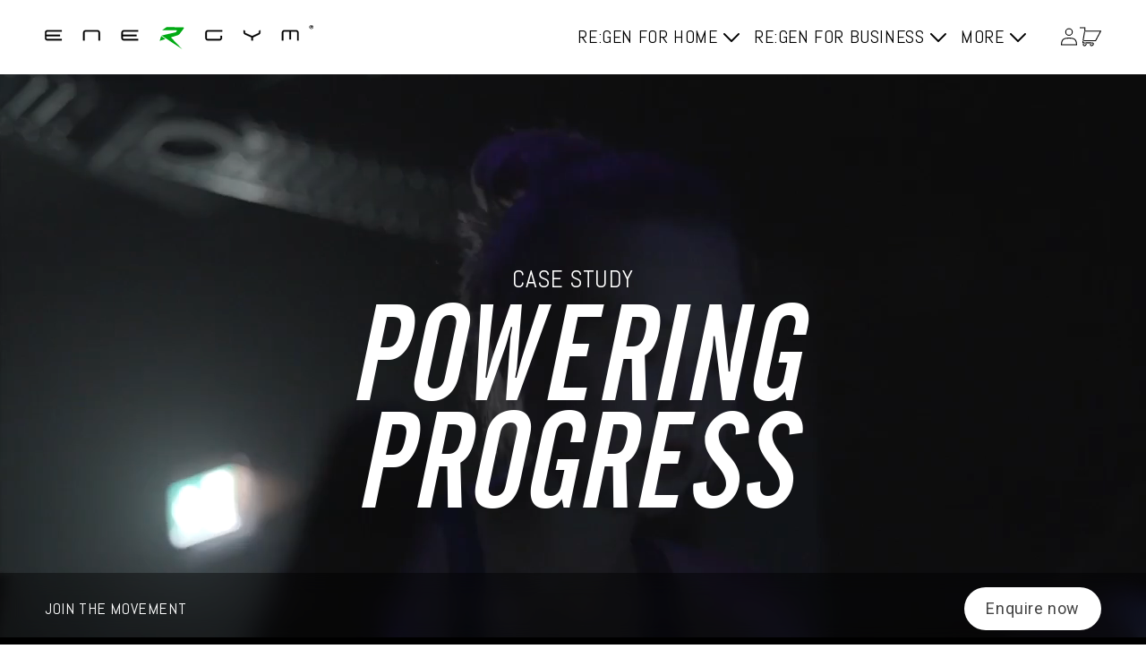

--- FILE ---
content_type: text/html; charset=utf-8
request_url: https://energym.io/pages/case-studies
body_size: 27509
content:
<!doctype html>
<html class="no-js" lang="en">
  <head>
    <meta charset="utf-8">
    <meta http-equiv="X-UA-Compatible" content="IE=edge">
    <meta name="viewport" content="width=device-width,initial-scale=1">
    <meta name="theme-color" content="">
    <link rel="canonical" href="https://energym.io/pages/case-studies">
    <link rel="preconnect" href="https://cdn.shopify.com" crossorigin><link rel="icon" type="image/png" href="//energym.io/cdn/shop/files/favicon.png?crop=center&height=32&v=1667400690&width=32"><link rel="preconnect" href="https://fonts.shopifycdn.com" crossorigin><title>
      Case Studies
 &ndash; Energym</title>

    

    

<meta property="og:site_name" content="Energym">
<meta property="og:url" content="https://energym.io/pages/case-studies">
<meta property="og:title" content="Case Studies">
<meta property="og:type" content="website">
<meta property="og:description" content="Energym convert the energy from your workouts into clean useable electrical power.  Unlock low carbon power for your home, gym or office space now.  Introducing the RE:GEN - the world&#39;s first smart fitness bike that captures and converts your workout into clean, useable, electrical energy that you can use."><meta property="og:image" content="http://energym.io/cdn/shop/files/Energym_REGEN.jpg?v=1634303244">
  <meta property="og:image:secure_url" content="https://energym.io/cdn/shop/files/Energym_REGEN.jpg?v=1634303244">
  <meta property="og:image:width" content="1200">
  <meta property="og:image:height" content="839"><meta name="twitter:card" content="summary_large_image">
<meta name="twitter:title" content="Case Studies">
<meta name="twitter:description" content="Energym convert the energy from your workouts into clean useable electrical power.  Unlock low carbon power for your home, gym or office space now.  Introducing the RE:GEN - the world&#39;s first smart fitness bike that captures and converts your workout into clean, useable, electrical energy that you can use.">



    
    <script src="//energym.io/cdn/shop/t/24/assets/global.js?v=93835812472201545501674044839" defer="defer"></script>
    <script>window.performance && window.performance.mark && window.performance.mark('shopify.content_for_header.start');</script><meta name="google-site-verification" content="XHe45RmNq0-bHkv6qGsZedABsx6OX6VFgDWZOhyu-5U">
<meta id="shopify-digital-wallet" name="shopify-digital-wallet" content="/58901495995/digital_wallets/dialog">
<meta name="shopify-checkout-api-token" content="1f524b21e2894bd531637e1fa9c5a907">
<meta id="in-context-paypal-metadata" data-shop-id="58901495995" data-venmo-supported="false" data-environment="production" data-locale="en_US" data-paypal-v4="true" data-currency="GBP">
<script async="async" src="/checkouts/internal/preloads.js?locale=en-GB"></script>
<script id="shopify-features" type="application/json">{"accessToken":"1f524b21e2894bd531637e1fa9c5a907","betas":["rich-media-storefront-analytics"],"domain":"energym.io","predictiveSearch":true,"shopId":58901495995,"locale":"en"}</script>
<script>var Shopify = Shopify || {};
Shopify.shop = "energym-io.myshopify.com";
Shopify.locale = "en";
Shopify.currency = {"active":"GBP","rate":"1.0"};
Shopify.country = "GB";
Shopify.theme = {"name":"Energym 2022","id":132151607483,"schema_name":"Dawn","schema_version":"6.0.2","theme_store_id":null,"role":"main"};
Shopify.theme.handle = "null";
Shopify.theme.style = {"id":null,"handle":null};
Shopify.cdnHost = "energym.io/cdn";
Shopify.routes = Shopify.routes || {};
Shopify.routes.root = "/";</script>
<script type="module">!function(o){(o.Shopify=o.Shopify||{}).modules=!0}(window);</script>
<script>!function(o){function n(){var o=[];function n(){o.push(Array.prototype.slice.apply(arguments))}return n.q=o,n}var t=o.Shopify=o.Shopify||{};t.loadFeatures=n(),t.autoloadFeatures=n()}(window);</script>
<script id="shop-js-analytics" type="application/json">{"pageType":"page"}</script>
<script defer="defer" async type="module" src="//energym.io/cdn/shopifycloud/shop-js/modules/v2/client.init-shop-cart-sync_C5BV16lS.en.esm.js"></script>
<script defer="defer" async type="module" src="//energym.io/cdn/shopifycloud/shop-js/modules/v2/chunk.common_CygWptCX.esm.js"></script>
<script type="module">
  await import("//energym.io/cdn/shopifycloud/shop-js/modules/v2/client.init-shop-cart-sync_C5BV16lS.en.esm.js");
await import("//energym.io/cdn/shopifycloud/shop-js/modules/v2/chunk.common_CygWptCX.esm.js");

  window.Shopify.SignInWithShop?.initShopCartSync?.({"fedCMEnabled":true,"windoidEnabled":true});

</script>
<script id="__st">var __st={"a":58901495995,"offset":0,"reqid":"4330f43b-fd63-4b98-93f5-0d1c83b3ebd6-1768635079","pageurl":"energym.io\/pages\/case-studies","s":"pages-96754630843","u":"2da8933f49ae","p":"page","rtyp":"page","rid":96754630843};</script>
<script>window.ShopifyPaypalV4VisibilityTracking = true;</script>
<script id="captcha-bootstrap">!function(){'use strict';const t='contact',e='account',n='new_comment',o=[[t,t],['blogs',n],['comments',n],[t,'customer']],c=[[e,'customer_login'],[e,'guest_login'],[e,'recover_customer_password'],[e,'create_customer']],r=t=>t.map((([t,e])=>`form[action*='/${t}']:not([data-nocaptcha='true']) input[name='form_type'][value='${e}']`)).join(','),a=t=>()=>t?[...document.querySelectorAll(t)].map((t=>t.form)):[];function s(){const t=[...o],e=r(t);return a(e)}const i='password',u='form_key',d=['recaptcha-v3-token','g-recaptcha-response','h-captcha-response',i],f=()=>{try{return window.sessionStorage}catch{return}},m='__shopify_v',_=t=>t.elements[u];function p(t,e,n=!1){try{const o=window.sessionStorage,c=JSON.parse(o.getItem(e)),{data:r}=function(t){const{data:e,action:n}=t;return t[m]||n?{data:e,action:n}:{data:t,action:n}}(c);for(const[e,n]of Object.entries(r))t.elements[e]&&(t.elements[e].value=n);n&&o.removeItem(e)}catch(o){console.error('form repopulation failed',{error:o})}}const l='form_type',E='cptcha';function T(t){t.dataset[E]=!0}const w=window,h=w.document,L='Shopify',v='ce_forms',y='captcha';let A=!1;((t,e)=>{const n=(g='f06e6c50-85a8-45c8-87d0-21a2b65856fe',I='https://cdn.shopify.com/shopifycloud/storefront-forms-hcaptcha/ce_storefront_forms_captcha_hcaptcha.v1.5.2.iife.js',D={infoText:'Protected by hCaptcha',privacyText:'Privacy',termsText:'Terms'},(t,e,n)=>{const o=w[L][v],c=o.bindForm;if(c)return c(t,g,e,D).then(n);var r;o.q.push([[t,g,e,D],n]),r=I,A||(h.body.append(Object.assign(h.createElement('script'),{id:'captcha-provider',async:!0,src:r})),A=!0)});var g,I,D;w[L]=w[L]||{},w[L][v]=w[L][v]||{},w[L][v].q=[],w[L][y]=w[L][y]||{},w[L][y].protect=function(t,e){n(t,void 0,e),T(t)},Object.freeze(w[L][y]),function(t,e,n,w,h,L){const[v,y,A,g]=function(t,e,n){const i=e?o:[],u=t?c:[],d=[...i,...u],f=r(d),m=r(i),_=r(d.filter((([t,e])=>n.includes(e))));return[a(f),a(m),a(_),s()]}(w,h,L),I=t=>{const e=t.target;return e instanceof HTMLFormElement?e:e&&e.form},D=t=>v().includes(t);t.addEventListener('submit',(t=>{const e=I(t);if(!e)return;const n=D(e)&&!e.dataset.hcaptchaBound&&!e.dataset.recaptchaBound,o=_(e),c=g().includes(e)&&(!o||!o.value);(n||c)&&t.preventDefault(),c&&!n&&(function(t){try{if(!f())return;!function(t){const e=f();if(!e)return;const n=_(t);if(!n)return;const o=n.value;o&&e.removeItem(o)}(t);const e=Array.from(Array(32),(()=>Math.random().toString(36)[2])).join('');!function(t,e){_(t)||t.append(Object.assign(document.createElement('input'),{type:'hidden',name:u})),t.elements[u].value=e}(t,e),function(t,e){const n=f();if(!n)return;const o=[...t.querySelectorAll(`input[type='${i}']`)].map((({name:t})=>t)),c=[...d,...o],r={};for(const[a,s]of new FormData(t).entries())c.includes(a)||(r[a]=s);n.setItem(e,JSON.stringify({[m]:1,action:t.action,data:r}))}(t,e)}catch(e){console.error('failed to persist form',e)}}(e),e.submit())}));const S=(t,e)=>{t&&!t.dataset[E]&&(n(t,e.some((e=>e===t))),T(t))};for(const o of['focusin','change'])t.addEventListener(o,(t=>{const e=I(t);D(e)&&S(e,y())}));const B=e.get('form_key'),M=e.get(l),P=B&&M;t.addEventListener('DOMContentLoaded',(()=>{const t=y();if(P)for(const e of t)e.elements[l].value===M&&p(e,B);[...new Set([...A(),...v().filter((t=>'true'===t.dataset.shopifyCaptcha))])].forEach((e=>S(e,t)))}))}(h,new URLSearchParams(w.location.search),n,t,e,['guest_login'])})(!0,!0)}();</script>
<script integrity="sha256-4kQ18oKyAcykRKYeNunJcIwy7WH5gtpwJnB7kiuLZ1E=" data-source-attribution="shopify.loadfeatures" defer="defer" src="//energym.io/cdn/shopifycloud/storefront/assets/storefront/load_feature-a0a9edcb.js" crossorigin="anonymous"></script>
<script data-source-attribution="shopify.dynamic_checkout.dynamic.init">var Shopify=Shopify||{};Shopify.PaymentButton=Shopify.PaymentButton||{isStorefrontPortableWallets:!0,init:function(){window.Shopify.PaymentButton.init=function(){};var t=document.createElement("script");t.src="https://energym.io/cdn/shopifycloud/portable-wallets/latest/portable-wallets.en.js",t.type="module",document.head.appendChild(t)}};
</script>
<script data-source-attribution="shopify.dynamic_checkout.buyer_consent">
  function portableWalletsHideBuyerConsent(e){var t=document.getElementById("shopify-buyer-consent"),n=document.getElementById("shopify-subscription-policy-button");t&&n&&(t.classList.add("hidden"),t.setAttribute("aria-hidden","true"),n.removeEventListener("click",e))}function portableWalletsShowBuyerConsent(e){var t=document.getElementById("shopify-buyer-consent"),n=document.getElementById("shopify-subscription-policy-button");t&&n&&(t.classList.remove("hidden"),t.removeAttribute("aria-hidden"),n.addEventListener("click",e))}window.Shopify?.PaymentButton&&(window.Shopify.PaymentButton.hideBuyerConsent=portableWalletsHideBuyerConsent,window.Shopify.PaymentButton.showBuyerConsent=portableWalletsShowBuyerConsent);
</script>
<script data-source-attribution="shopify.dynamic_checkout.cart.bootstrap">document.addEventListener("DOMContentLoaded",(function(){function t(){return document.querySelector("shopify-accelerated-checkout-cart, shopify-accelerated-checkout")}if(t())Shopify.PaymentButton.init();else{new MutationObserver((function(e,n){t()&&(Shopify.PaymentButton.init(),n.disconnect())})).observe(document.body,{childList:!0,subtree:!0})}}));
</script>
<script id='scb4127' type='text/javascript' async='' src='https://energym.io/cdn/shopifycloud/privacy-banner/storefront-banner.js'></script><link id="shopify-accelerated-checkout-styles" rel="stylesheet" media="screen" href="https://energym.io/cdn/shopifycloud/portable-wallets/latest/accelerated-checkout-backwards-compat.css" crossorigin="anonymous">
<style id="shopify-accelerated-checkout-cart">
        #shopify-buyer-consent {
  margin-top: 1em;
  display: inline-block;
  width: 100%;
}

#shopify-buyer-consent.hidden {
  display: none;
}

#shopify-subscription-policy-button {
  background: none;
  border: none;
  padding: 0;
  text-decoration: underline;
  font-size: inherit;
  cursor: pointer;
}

#shopify-subscription-policy-button::before {
  box-shadow: none;
}

      </style>
<script id="sections-script" data-sections="header,footer" defer="defer" src="//energym.io/cdn/shop/t/24/compiled_assets/scripts.js?v=8844"></script>
<script>window.performance && window.performance.mark && window.performance.mark('shopify.content_for_header.end');</script>


    <style data-shopify>
      @font-face {
  font-family: Assistant;
  font-weight: 400;
  font-style: normal;
  font-display: swap;
  src: url("//energym.io/cdn/fonts/assistant/assistant_n4.9120912a469cad1cc292572851508ca49d12e768.woff2") format("woff2"),
       url("//energym.io/cdn/fonts/assistant/assistant_n4.6e9875ce64e0fefcd3f4446b7ec9036b3ddd2985.woff") format("woff");
}

      @font-face {
  font-family: Assistant;
  font-weight: 700;
  font-style: normal;
  font-display: swap;
  src: url("//energym.io/cdn/fonts/assistant/assistant_n7.bf44452348ec8b8efa3aa3068825305886b1c83c.woff2") format("woff2"),
       url("//energym.io/cdn/fonts/assistant/assistant_n7.0c887fee83f6b3bda822f1150b912c72da0f7b64.woff") format("woff");
}

      
      
      @font-face {
  font-family: Assistant;
  font-weight: 400;
  font-style: normal;
  font-display: swap;
  src: url("//energym.io/cdn/fonts/assistant/assistant_n4.9120912a469cad1cc292572851508ca49d12e768.woff2") format("woff2"),
       url("//energym.io/cdn/fonts/assistant/assistant_n4.6e9875ce64e0fefcd3f4446b7ec9036b3ddd2985.woff") format("woff");
}


      :root {
        --font-body-family: var(--ff3);
        --font-body-style: normal;
        --font-body-weight: 400;
        --font-body-weight-bold: 700;

        --font-heading-family: var(--ff);
        --font-heading-style: normal;
        --font-heading-weight: 400;

        --font-body-scale: 1.0;
        --font-heading-scale: 1.0;

        --color-base-text: 18, 18, 18;
        --color-shadow: 18, 18, 18;
        --color-base-background-1: 255, 255, 255;
        --color-base-background-2: 243, 243, 243;
        --color-base-solid-button-labels: 255, 255, 255;
        --color-base-outline-button-labels: 18, 18, 18;
        --color-base-accent-1: 18, 18, 18;
        --color-base-accent-2: 0, 0, 0;
        --payment-terms-background-color: #FFFFFF;

        --gradient-base-background-1: #FFFFFF;
        --gradient-base-background-2: #F3F3F3;
        --gradient-base-accent-1: #121212;
        --gradient-base-accent-2: #000000;

        --media-padding: px;
        --media-border-opacity: 0.05;
        --media-border-width: 0px;
        --media-radius: 0px;
        --media-shadow-opacity: 0.0;
        --media-shadow-horizontal-offset: 0px;
        --media-shadow-vertical-offset: 0px;
        --media-shadow-blur-radius: 0px;
        --media-shadow-visible: 0;

        --page-width: 120rem;
        --page-width-margin: 0rem;

        --card-image-padding: 0.0rem;
        --card-corner-radius: 0.0rem;
        --card-text-alignment: left;
        --card-border-width: 0.0rem;
        --card-border-opacity: 0.0;
        --card-shadow-opacity: 0.1;
        --card-shadow-visible: 1;
        --card-shadow-horizontal-offset: 0.0rem;
        --card-shadow-vertical-offset: 0.0rem;
        --card-shadow-blur-radius: 0.0rem;

        --badge-corner-radius: 4.0rem;

        --popup-border-width: 1px;
        --popup-border-opacity: 0.1;
        --popup-corner-radius: 0px;
        --popup-shadow-opacity: 0.0;
        --popup-shadow-horizontal-offset: 0px;
        --popup-shadow-vertical-offset: 0px;
        --popup-shadow-blur-radius: 0px;

        --drawer-border-width: 1px;
        --drawer-border-opacity: 0.1;
        --drawer-shadow-opacity: 0.0;
        --drawer-shadow-horizontal-offset: 0px;
        --drawer-shadow-vertical-offset: 0px;
        --drawer-shadow-blur-radius: 0px;

        --spacing-sections-desktop: 0px;
        --spacing-sections-mobile: 0px;

        --grid-desktop-vertical-spacing: 8px;
        --grid-desktop-horizontal-spacing: 8px;
        --grid-mobile-vertical-spacing: 4px;
        --grid-mobile-horizontal-spacing: 4px;

        --text-boxes-border-opacity: 0.0;
        --text-boxes-border-width: 0px;
        --text-boxes-radius: 0px;
        --text-boxes-shadow-opacity: 0.0;
        --text-boxes-shadow-visible: 0;
        --text-boxes-shadow-horizontal-offset: 0px;
        --text-boxes-shadow-vertical-offset: 0px;
        --text-boxes-shadow-blur-radius: 0px;

        --buttons-radius: 0px;
        --buttons-radius-outset: 0px;
        --buttons-border-width: 1px;
        --buttons-border-opacity: 1.0;
        --buttons-shadow-opacity: 0.0;
        --buttons-shadow-visible: 0;
        --buttons-shadow-horizontal-offset: 0px;
        --buttons-shadow-vertical-offset: 0px;
        --buttons-shadow-blur-radius: 0px;
        --buttons-border-offset: 0px;

        --inputs-radius: 0px;
        --inputs-border-width: 1px;
        --inputs-border-opacity: 0.55;
        --inputs-shadow-opacity: 0.0;
        --inputs-shadow-horizontal-offset: 0px;
        --inputs-margin-offset: 0px;
        --inputs-shadow-vertical-offset: 0px;
        --inputs-shadow-blur-radius: 0px;
        --inputs-radius-outset: 0px;

        --variant-pills-radius: 40px;
        --variant-pills-border-width: 1px;
        --variant-pills-border-opacity: 0.55;
        --variant-pills-shadow-opacity: 0.0;
        --variant-pills-shadow-horizontal-offset: 0px;
        --variant-pills-shadow-vertical-offset: 0px;
        --variant-pills-shadow-blur-radius: 0px;
      }

      *,
      *::before,
      *::after {
        box-sizing: inherit;
      }

      html {
        box-sizing: border-box;
        font-size: calc(var(--font-body-scale) * 62.5%);
        height: 100%;
      }

      body {
        display: grid;
        grid-template-rows: auto auto 1fr auto;
        grid-template-columns: 100%;
        min-height: 100%;
        margin: 0;
        font-size: 1.5rem;
        letter-spacing: 0.06rem;
        line-height: calc(1 + 0.8 / var(--font-body-scale));
        font-family: var(--font-body-family);
        font-style: var(--font-body-style);
        font-weight: var(--font-body-weight);
      }

      @media screen and (min-width: 750px) {
        body {
          font-size: 1.6rem;
        }
      }
    </style>

<link rel="preconnect" href="https://fonts.googleapis.com">
<link rel="preconnect" href="https://fonts.gstatic.com" crossorigin>
<link href="https://fonts.googleapis.com/css2?family=Abel&family=Permanent+Marker&family=Roboto:wght@400;500&display=swap" rel="stylesheet">


    <link href="//energym.io/cdn/shop/t/24/assets/custom.css?v=19988564121806594011676382845" rel="stylesheet" type="text/css" media="all" />
    <link href="//energym.io/cdn/shop/t/24/assets/base.css?v=167569055417947513341676387023" rel="stylesheet" type="text/css" media="all" />
    <link rel="stylesheet" href="https://cdn.jsdelivr.net/npm/swiper/swiper-bundle.min.css" />
  <script src="https://cdnjs.cloudflare.com/ajax/libs/gsap/3.11.0/gsap.min.js"></script>
<script src="https://cdnjs.cloudflare.com/ajax/libs/gsap/3.11.0/ScrollTrigger.min.js"></script>
    
    <script type="text/javascript" src="https://cdn.jsdelivr.net/npm/dynamic-marquee@2"></script><link rel="preload" as="font" href="//energym.io/cdn/fonts/assistant/assistant_n4.9120912a469cad1cc292572851508ca49d12e768.woff2" type="font/woff2" crossorigin><link rel="preload" as="font" href="//energym.io/cdn/fonts/assistant/assistant_n4.9120912a469cad1cc292572851508ca49d12e768.woff2" type="font/woff2" crossorigin><link rel="stylesheet" href="//energym.io/cdn/shop/t/24/assets/component-predictive-search.css?v=165644661289088488651664366579" media="print" onload="this.media='all'"><script>document.documentElement.className = document.documentElement.className.replace('no-js', 'js');
    if (Shopify.designMode) {
      document.documentElement.classList.add('shopify-design-mode');
    }
    </script>

    
    
    
    <script type="text/javascript">
    (function(c,l,a,r,i,t,y){
        c[a]=c[a]||function(){(c[a].q=c[a].q||[]).push(arguments)};
        t=l.createElement(r);t.async=1;t.src="https://www.clarity.ms/tag/"+i;
        y=l.getElementsByTagName(r)[0];y.parentNode.insertBefore(t,y);
    })(window, document, "clarity", "script", "q27gd9o1c2");
</script>
    
  <link href="https://monorail-edge.shopifysvc.com" rel="dns-prefetch">
<script>(function(){if ("sendBeacon" in navigator && "performance" in window) {try {var session_token_from_headers = performance.getEntriesByType('navigation')[0].serverTiming.find(x => x.name == '_s').description;} catch {var session_token_from_headers = undefined;}var session_cookie_matches = document.cookie.match(/_shopify_s=([^;]*)/);var session_token_from_cookie = session_cookie_matches && session_cookie_matches.length === 2 ? session_cookie_matches[1] : "";var session_token = session_token_from_headers || session_token_from_cookie || "";function handle_abandonment_event(e) {var entries = performance.getEntries().filter(function(entry) {return /monorail-edge.shopifysvc.com/.test(entry.name);});if (!window.abandonment_tracked && entries.length === 0) {window.abandonment_tracked = true;var currentMs = Date.now();var navigation_start = performance.timing.navigationStart;var payload = {shop_id: 58901495995,url: window.location.href,navigation_start,duration: currentMs - navigation_start,session_token,page_type: "page"};window.navigator.sendBeacon("https://monorail-edge.shopifysvc.com/v1/produce", JSON.stringify({schema_id: "online_store_buyer_site_abandonment/1.1",payload: payload,metadata: {event_created_at_ms: currentMs,event_sent_at_ms: currentMs}}));}}window.addEventListener('pagehide', handle_abandonment_event);}}());</script>
<script id="web-pixels-manager-setup">(function e(e,d,r,n,o){if(void 0===o&&(o={}),!Boolean(null===(a=null===(i=window.Shopify)||void 0===i?void 0:i.analytics)||void 0===a?void 0:a.replayQueue)){var i,a;window.Shopify=window.Shopify||{};var t=window.Shopify;t.analytics=t.analytics||{};var s=t.analytics;s.replayQueue=[],s.publish=function(e,d,r){return s.replayQueue.push([e,d,r]),!0};try{self.performance.mark("wpm:start")}catch(e){}var l=function(){var e={modern:/Edge?\/(1{2}[4-9]|1[2-9]\d|[2-9]\d{2}|\d{4,})\.\d+(\.\d+|)|Firefox\/(1{2}[4-9]|1[2-9]\d|[2-9]\d{2}|\d{4,})\.\d+(\.\d+|)|Chrom(ium|e)\/(9{2}|\d{3,})\.\d+(\.\d+|)|(Maci|X1{2}).+ Version\/(15\.\d+|(1[6-9]|[2-9]\d|\d{3,})\.\d+)([,.]\d+|)( \(\w+\)|)( Mobile\/\w+|) Safari\/|Chrome.+OPR\/(9{2}|\d{3,})\.\d+\.\d+|(CPU[ +]OS|iPhone[ +]OS|CPU[ +]iPhone|CPU IPhone OS|CPU iPad OS)[ +]+(15[._]\d+|(1[6-9]|[2-9]\d|\d{3,})[._]\d+)([._]\d+|)|Android:?[ /-](13[3-9]|1[4-9]\d|[2-9]\d{2}|\d{4,})(\.\d+|)(\.\d+|)|Android.+Firefox\/(13[5-9]|1[4-9]\d|[2-9]\d{2}|\d{4,})\.\d+(\.\d+|)|Android.+Chrom(ium|e)\/(13[3-9]|1[4-9]\d|[2-9]\d{2}|\d{4,})\.\d+(\.\d+|)|SamsungBrowser\/([2-9]\d|\d{3,})\.\d+/,legacy:/Edge?\/(1[6-9]|[2-9]\d|\d{3,})\.\d+(\.\d+|)|Firefox\/(5[4-9]|[6-9]\d|\d{3,})\.\d+(\.\d+|)|Chrom(ium|e)\/(5[1-9]|[6-9]\d|\d{3,})\.\d+(\.\d+|)([\d.]+$|.*Safari\/(?![\d.]+ Edge\/[\d.]+$))|(Maci|X1{2}).+ Version\/(10\.\d+|(1[1-9]|[2-9]\d|\d{3,})\.\d+)([,.]\d+|)( \(\w+\)|)( Mobile\/\w+|) Safari\/|Chrome.+OPR\/(3[89]|[4-9]\d|\d{3,})\.\d+\.\d+|(CPU[ +]OS|iPhone[ +]OS|CPU[ +]iPhone|CPU IPhone OS|CPU iPad OS)[ +]+(10[._]\d+|(1[1-9]|[2-9]\d|\d{3,})[._]\d+)([._]\d+|)|Android:?[ /-](13[3-9]|1[4-9]\d|[2-9]\d{2}|\d{4,})(\.\d+|)(\.\d+|)|Mobile Safari.+OPR\/([89]\d|\d{3,})\.\d+\.\d+|Android.+Firefox\/(13[5-9]|1[4-9]\d|[2-9]\d{2}|\d{4,})\.\d+(\.\d+|)|Android.+Chrom(ium|e)\/(13[3-9]|1[4-9]\d|[2-9]\d{2}|\d{4,})\.\d+(\.\d+|)|Android.+(UC? ?Browser|UCWEB|U3)[ /]?(15\.([5-9]|\d{2,})|(1[6-9]|[2-9]\d|\d{3,})\.\d+)\.\d+|SamsungBrowser\/(5\.\d+|([6-9]|\d{2,})\.\d+)|Android.+MQ{2}Browser\/(14(\.(9|\d{2,})|)|(1[5-9]|[2-9]\d|\d{3,})(\.\d+|))(\.\d+|)|K[Aa][Ii]OS\/(3\.\d+|([4-9]|\d{2,})\.\d+)(\.\d+|)/},d=e.modern,r=e.legacy,n=navigator.userAgent;return n.match(d)?"modern":n.match(r)?"legacy":"unknown"}(),u="modern"===l?"modern":"legacy",c=(null!=n?n:{modern:"",legacy:""})[u],f=function(e){return[e.baseUrl,"/wpm","/b",e.hashVersion,"modern"===e.buildTarget?"m":"l",".js"].join("")}({baseUrl:d,hashVersion:r,buildTarget:u}),m=function(e){var d=e.version,r=e.bundleTarget,n=e.surface,o=e.pageUrl,i=e.monorailEndpoint;return{emit:function(e){var a=e.status,t=e.errorMsg,s=(new Date).getTime(),l=JSON.stringify({metadata:{event_sent_at_ms:s},events:[{schema_id:"web_pixels_manager_load/3.1",payload:{version:d,bundle_target:r,page_url:o,status:a,surface:n,error_msg:t},metadata:{event_created_at_ms:s}}]});if(!i)return console&&console.warn&&console.warn("[Web Pixels Manager] No Monorail endpoint provided, skipping logging."),!1;try{return self.navigator.sendBeacon.bind(self.navigator)(i,l)}catch(e){}var u=new XMLHttpRequest;try{return u.open("POST",i,!0),u.setRequestHeader("Content-Type","text/plain"),u.send(l),!0}catch(e){return console&&console.warn&&console.warn("[Web Pixels Manager] Got an unhandled error while logging to Monorail."),!1}}}}({version:r,bundleTarget:l,surface:e.surface,pageUrl:self.location.href,monorailEndpoint:e.monorailEndpoint});try{o.browserTarget=l,function(e){var d=e.src,r=e.async,n=void 0===r||r,o=e.onload,i=e.onerror,a=e.sri,t=e.scriptDataAttributes,s=void 0===t?{}:t,l=document.createElement("script"),u=document.querySelector("head"),c=document.querySelector("body");if(l.async=n,l.src=d,a&&(l.integrity=a,l.crossOrigin="anonymous"),s)for(var f in s)if(Object.prototype.hasOwnProperty.call(s,f))try{l.dataset[f]=s[f]}catch(e){}if(o&&l.addEventListener("load",o),i&&l.addEventListener("error",i),u)u.appendChild(l);else{if(!c)throw new Error("Did not find a head or body element to append the script");c.appendChild(l)}}({src:f,async:!0,onload:function(){if(!function(){var e,d;return Boolean(null===(d=null===(e=window.Shopify)||void 0===e?void 0:e.analytics)||void 0===d?void 0:d.initialized)}()){var d=window.webPixelsManager.init(e)||void 0;if(d){var r=window.Shopify.analytics;r.replayQueue.forEach((function(e){var r=e[0],n=e[1],o=e[2];d.publishCustomEvent(r,n,o)})),r.replayQueue=[],r.publish=d.publishCustomEvent,r.visitor=d.visitor,r.initialized=!0}}},onerror:function(){return m.emit({status:"failed",errorMsg:"".concat(f," has failed to load")})},sri:function(e){var d=/^sha384-[A-Za-z0-9+/=]+$/;return"string"==typeof e&&d.test(e)}(c)?c:"",scriptDataAttributes:o}),m.emit({status:"loading"})}catch(e){m.emit({status:"failed",errorMsg:(null==e?void 0:e.message)||"Unknown error"})}}})({shopId: 58901495995,storefrontBaseUrl: "https://energym.io",extensionsBaseUrl: "https://extensions.shopifycdn.com/cdn/shopifycloud/web-pixels-manager",monorailEndpoint: "https://monorail-edge.shopifysvc.com/unstable/produce_batch",surface: "storefront-renderer",enabledBetaFlags: ["2dca8a86"],webPixelsConfigList: [{"id":"336167099","configuration":"{\"config\":\"{\\\"pixel_id\\\":\\\"G-BKPL3ZF68R\\\",\\\"target_country\\\":\\\"GB\\\",\\\"gtag_events\\\":[{\\\"type\\\":\\\"begin_checkout\\\",\\\"action_label\\\":[\\\"G-BKPL3ZF68R\\\",\\\"AW-650324497\\\/RnFoCNCnjdsDEJHUjLYC\\\"]},{\\\"type\\\":\\\"search\\\",\\\"action_label\\\":[\\\"G-BKPL3ZF68R\\\",\\\"AW-650324497\\\/3DKYCNOnjdsDEJHUjLYC\\\"]},{\\\"type\\\":\\\"view_item\\\",\\\"action_label\\\":[\\\"G-BKPL3ZF68R\\\",\\\"AW-650324497\\\/NFKoCMqnjdsDEJHUjLYC\\\",\\\"MC-KJG5HG2PM0\\\"]},{\\\"type\\\":\\\"purchase\\\",\\\"action_label\\\":[\\\"G-BKPL3ZF68R\\\",\\\"AW-650324497\\\/jU46CMenjdsDEJHUjLYC\\\",\\\"MC-KJG5HG2PM0\\\"]},{\\\"type\\\":\\\"page_view\\\",\\\"action_label\\\":[\\\"G-BKPL3ZF68R\\\",\\\"AW-650324497\\\/oT89CMSnjdsDEJHUjLYC\\\",\\\"MC-KJG5HG2PM0\\\"]},{\\\"type\\\":\\\"add_payment_info\\\",\\\"action_label\\\":[\\\"G-BKPL3ZF68R\\\",\\\"AW-650324497\\\/GedGCNanjdsDEJHUjLYC\\\"]},{\\\"type\\\":\\\"add_to_cart\\\",\\\"action_label\\\":[\\\"G-BKPL3ZF68R\\\",\\\"AW-650324497\\\/LdBiCM2njdsDEJHUjLYC\\\"]}],\\\"enable_monitoring_mode\\\":false}\"}","eventPayloadVersion":"v1","runtimeContext":"OPEN","scriptVersion":"b2a88bafab3e21179ed38636efcd8a93","type":"APP","apiClientId":1780363,"privacyPurposes":[],"dataSharingAdjustments":{"protectedCustomerApprovalScopes":["read_customer_address","read_customer_email","read_customer_name","read_customer_personal_data","read_customer_phone"]}},{"id":"88244411","configuration":"{\"pixel_id\":\"208526701033004\",\"pixel_type\":\"facebook_pixel\",\"metaapp_system_user_token\":\"-\"}","eventPayloadVersion":"v1","runtimeContext":"OPEN","scriptVersion":"ca16bc87fe92b6042fbaa3acc2fbdaa6","type":"APP","apiClientId":2329312,"privacyPurposes":["ANALYTICS","MARKETING","SALE_OF_DATA"],"dataSharingAdjustments":{"protectedCustomerApprovalScopes":["read_customer_address","read_customer_email","read_customer_name","read_customer_personal_data","read_customer_phone"]}},{"id":"shopify-app-pixel","configuration":"{}","eventPayloadVersion":"v1","runtimeContext":"STRICT","scriptVersion":"0450","apiClientId":"shopify-pixel","type":"APP","privacyPurposes":["ANALYTICS","MARKETING"]},{"id":"shopify-custom-pixel","eventPayloadVersion":"v1","runtimeContext":"LAX","scriptVersion":"0450","apiClientId":"shopify-pixel","type":"CUSTOM","privacyPurposes":["ANALYTICS","MARKETING"]}],isMerchantRequest: false,initData: {"shop":{"name":"Energym","paymentSettings":{"currencyCode":"GBP"},"myshopifyDomain":"energym-io.myshopify.com","countryCode":"GB","storefrontUrl":"https:\/\/energym.io"},"customer":null,"cart":null,"checkout":null,"productVariants":[],"purchasingCompany":null},},"https://energym.io/cdn","fcfee988w5aeb613cpc8e4bc33m6693e112",{"modern":"","legacy":""},{"shopId":"58901495995","storefrontBaseUrl":"https:\/\/energym.io","extensionBaseUrl":"https:\/\/extensions.shopifycdn.com\/cdn\/shopifycloud\/web-pixels-manager","surface":"storefront-renderer","enabledBetaFlags":"[\"2dca8a86\"]","isMerchantRequest":"false","hashVersion":"fcfee988w5aeb613cpc8e4bc33m6693e112","publish":"custom","events":"[[\"page_viewed\",{}]]"});</script><script>
  window.ShopifyAnalytics = window.ShopifyAnalytics || {};
  window.ShopifyAnalytics.meta = window.ShopifyAnalytics.meta || {};
  window.ShopifyAnalytics.meta.currency = 'GBP';
  var meta = {"page":{"pageType":"page","resourceType":"page","resourceId":96754630843,"requestId":"4330f43b-fd63-4b98-93f5-0d1c83b3ebd6-1768635079"}};
  for (var attr in meta) {
    window.ShopifyAnalytics.meta[attr] = meta[attr];
  }
</script>
<script class="analytics">
  (function () {
    var customDocumentWrite = function(content) {
      var jquery = null;

      if (window.jQuery) {
        jquery = window.jQuery;
      } else if (window.Checkout && window.Checkout.$) {
        jquery = window.Checkout.$;
      }

      if (jquery) {
        jquery('body').append(content);
      }
    };

    var hasLoggedConversion = function(token) {
      if (token) {
        return document.cookie.indexOf('loggedConversion=' + token) !== -1;
      }
      return false;
    }

    var setCookieIfConversion = function(token) {
      if (token) {
        var twoMonthsFromNow = new Date(Date.now());
        twoMonthsFromNow.setMonth(twoMonthsFromNow.getMonth() + 2);

        document.cookie = 'loggedConversion=' + token + '; expires=' + twoMonthsFromNow;
      }
    }

    var trekkie = window.ShopifyAnalytics.lib = window.trekkie = window.trekkie || [];
    if (trekkie.integrations) {
      return;
    }
    trekkie.methods = [
      'identify',
      'page',
      'ready',
      'track',
      'trackForm',
      'trackLink'
    ];
    trekkie.factory = function(method) {
      return function() {
        var args = Array.prototype.slice.call(arguments);
        args.unshift(method);
        trekkie.push(args);
        return trekkie;
      };
    };
    for (var i = 0; i < trekkie.methods.length; i++) {
      var key = trekkie.methods[i];
      trekkie[key] = trekkie.factory(key);
    }
    trekkie.load = function(config) {
      trekkie.config = config || {};
      trekkie.config.initialDocumentCookie = document.cookie;
      var first = document.getElementsByTagName('script')[0];
      var script = document.createElement('script');
      script.type = 'text/javascript';
      script.onerror = function(e) {
        var scriptFallback = document.createElement('script');
        scriptFallback.type = 'text/javascript';
        scriptFallback.onerror = function(error) {
                var Monorail = {
      produce: function produce(monorailDomain, schemaId, payload) {
        var currentMs = new Date().getTime();
        var event = {
          schema_id: schemaId,
          payload: payload,
          metadata: {
            event_created_at_ms: currentMs,
            event_sent_at_ms: currentMs
          }
        };
        return Monorail.sendRequest("https://" + monorailDomain + "/v1/produce", JSON.stringify(event));
      },
      sendRequest: function sendRequest(endpointUrl, payload) {
        // Try the sendBeacon API
        if (window && window.navigator && typeof window.navigator.sendBeacon === 'function' && typeof window.Blob === 'function' && !Monorail.isIos12()) {
          var blobData = new window.Blob([payload], {
            type: 'text/plain'
          });

          if (window.navigator.sendBeacon(endpointUrl, blobData)) {
            return true;
          } // sendBeacon was not successful

        } // XHR beacon

        var xhr = new XMLHttpRequest();

        try {
          xhr.open('POST', endpointUrl);
          xhr.setRequestHeader('Content-Type', 'text/plain');
          xhr.send(payload);
        } catch (e) {
          console.log(e);
        }

        return false;
      },
      isIos12: function isIos12() {
        return window.navigator.userAgent.lastIndexOf('iPhone; CPU iPhone OS 12_') !== -1 || window.navigator.userAgent.lastIndexOf('iPad; CPU OS 12_') !== -1;
      }
    };
    Monorail.produce('monorail-edge.shopifysvc.com',
      'trekkie_storefront_load_errors/1.1',
      {shop_id: 58901495995,
      theme_id: 132151607483,
      app_name: "storefront",
      context_url: window.location.href,
      source_url: "//energym.io/cdn/s/trekkie.storefront.cd680fe47e6c39ca5d5df5f0a32d569bc48c0f27.min.js"});

        };
        scriptFallback.async = true;
        scriptFallback.src = '//energym.io/cdn/s/trekkie.storefront.cd680fe47e6c39ca5d5df5f0a32d569bc48c0f27.min.js';
        first.parentNode.insertBefore(scriptFallback, first);
      };
      script.async = true;
      script.src = '//energym.io/cdn/s/trekkie.storefront.cd680fe47e6c39ca5d5df5f0a32d569bc48c0f27.min.js';
      first.parentNode.insertBefore(script, first);
    };
    trekkie.load(
      {"Trekkie":{"appName":"storefront","development":false,"defaultAttributes":{"shopId":58901495995,"isMerchantRequest":null,"themeId":132151607483,"themeCityHash":"4303637201663793700","contentLanguage":"en","currency":"GBP","eventMetadataId":"201c2149-bdfc-42fa-9a23-26dc9f497f1e"},"isServerSideCookieWritingEnabled":true,"monorailRegion":"shop_domain","enabledBetaFlags":["65f19447"]},"Session Attribution":{},"S2S":{"facebookCapiEnabled":true,"source":"trekkie-storefront-renderer","apiClientId":580111}}
    );

    var loaded = false;
    trekkie.ready(function() {
      if (loaded) return;
      loaded = true;

      window.ShopifyAnalytics.lib = window.trekkie;

      var originalDocumentWrite = document.write;
      document.write = customDocumentWrite;
      try { window.ShopifyAnalytics.merchantGoogleAnalytics.call(this); } catch(error) {};
      document.write = originalDocumentWrite;

      window.ShopifyAnalytics.lib.page(null,{"pageType":"page","resourceType":"page","resourceId":96754630843,"requestId":"4330f43b-fd63-4b98-93f5-0d1c83b3ebd6-1768635079","shopifyEmitted":true});

      var match = window.location.pathname.match(/checkouts\/(.+)\/(thank_you|post_purchase)/)
      var token = match? match[1]: undefined;
      if (!hasLoggedConversion(token)) {
        setCookieIfConversion(token);
        
      }
    });


        var eventsListenerScript = document.createElement('script');
        eventsListenerScript.async = true;
        eventsListenerScript.src = "//energym.io/cdn/shopifycloud/storefront/assets/shop_events_listener-3da45d37.js";
        document.getElementsByTagName('head')[0].appendChild(eventsListenerScript);

})();</script>
  <script>
  if (!window.ga || (window.ga && typeof window.ga !== 'function')) {
    window.ga = function ga() {
      (window.ga.q = window.ga.q || []).push(arguments);
      if (window.Shopify && window.Shopify.analytics && typeof window.Shopify.analytics.publish === 'function') {
        window.Shopify.analytics.publish("ga_stub_called", {}, {sendTo: "google_osp_migration"});
      }
      console.error("Shopify's Google Analytics stub called with:", Array.from(arguments), "\nSee https://help.shopify.com/manual/promoting-marketing/pixels/pixel-migration#google for more information.");
    };
    if (window.Shopify && window.Shopify.analytics && typeof window.Shopify.analytics.publish === 'function') {
      window.Shopify.analytics.publish("ga_stub_initialized", {}, {sendTo: "google_osp_migration"});
    }
  }
</script>
<script
  defer
  src="https://energym.io/cdn/shopifycloud/perf-kit/shopify-perf-kit-3.0.4.min.js"
  data-application="storefront-renderer"
  data-shop-id="58901495995"
  data-render-region="gcp-us-east1"
  data-page-type="page"
  data-theme-instance-id="132151607483"
  data-theme-name="Dawn"
  data-theme-version="6.0.2"
  data-monorail-region="shop_domain"
  data-resource-timing-sampling-rate="10"
  data-shs="true"
  data-shs-beacon="true"
  data-shs-export-with-fetch="true"
  data-shs-logs-sample-rate="1"
  data-shs-beacon-endpoint="https://energym.io/api/collect"
></script>
</head>

  <body class="gradient">

    <a class="skip-to-content-link button visually-hidden" href="#MainContent">
      Skip to content
    </a>

<script src="//energym.io/cdn/shop/t/24/assets/cart.js?v=109724734533284534861664366578" defer="defer"></script>

<style>
  .drawer {
    visibility: hidden;
  }
  .drawer__inner {
    border: none !important;
}
  h2.drawer__heading {
    text-transform: uppercase;
    color: #000;
    letter-spacing: 0px;
    line-height: initial;
    font-size: 40px;
}
  button.drawer__close {
    background-color: #00aa13;
    border-radius: 100%;
}
  button.drawer__close svg.icon.icon-close {
    mix-blend-mode: normal !important;
    color: #fff;
    height: 14px;
    width: 14px;
    margin-top: 2px;
}
  .drawer__close {
    min-width: 3.6rem !important;
    min-height: 3.6rem !important;
    top: 20px !important;
    right: 25px !important;
}
  div#CartDrawer a.cart-item__name.h4.break {
    font-size: 16px;
    color: #000;
}
  div#CartDrawer .cart-item__name:hover {
    text-decoration: none !important;
    opacity: 0.7;
}
  div#CartDrawer .quantity {
    min-height: 20px !important;
}
  div#CartDrawer button#CartDrawer-Checkout {
    border-radius: 90px;
}
  div#CartDrawer .button:after {
    content: none;
}
  div#CartDrawer h2.totals__subtotal {
    text-transform: uppercase;
    color: #000;
    letter-spacing: 0px;
    font-size: 20px;
}
  cart-drawer.drawer.animate.active:after {
    content: none;
}
</style>

<cart-drawer class="drawer is-empty">
  <div id="CartDrawer" class="cart-drawer">
    <div id="CartDrawer-Overlay"class="cart-drawer__overlay"></div>
    <div class="drawer__inner" role="dialog" aria-modal="true" aria-label="Your cart" tabindex="-1"><div class="drawer__inner-empty">
          <div class="cart-drawer__warnings center">
            <div class="cart-drawer__empty-content">
              <h2 class="cart__empty-text">Your cart is empty</h2>
              <button class="drawer__close" type="button" onclick="this.closest('cart-drawer').close()" aria-label="Close"><svg xmlns="http://www.w3.org/2000/svg" aria-hidden="true" focusable="false" role="presentation" class="icon icon-close" fill="none" viewBox="0 0 18 17" style="mix-blend-mode: difference;">
  <path d="M.865 15.978a.5.5 0 00.707.707l7.433-7.431 7.579 7.282a.501.501 0 00.846-.37.5.5 0 00-.153-.351L9.712 8.546l7.417-7.416a.5.5 0 10-.707-.708L8.991 7.853 1.413.573a.5.5 0 10-.693.72l7.563 7.268-7.418 7.417z" fill="#fff">
</svg>
</button>
              <a href="/collections/all" class="button">
                Continue shopping
              </a><p class="cart__login-title h3">Have an account?</p>
                <p class="cart__login-paragraph">
                  <a href="/account/login" class="link underlined-link">Log in</a> to check out faster.
                </p></div>
          </div></div><div class="drawer__header">
        <h2 class="drawer__heading">Your cart</h2>
        <button class="drawer__close" type="button" onclick="this.closest('cart-drawer').close()" aria-label="Close"><svg xmlns="http://www.w3.org/2000/svg" aria-hidden="true" focusable="false" role="presentation" class="icon icon-close" fill="none" viewBox="0 0 18 17" style="mix-blend-mode: difference;">
  <path d="M.865 15.978a.5.5 0 00.707.707l7.433-7.431 7.579 7.282a.501.501 0 00.846-.37.5.5 0 00-.153-.351L9.712 8.546l7.417-7.416a.5.5 0 10-.707-.708L8.991 7.853 1.413.573a.5.5 0 10-.693.72l7.563 7.268-7.418 7.417z" fill="#fff">
</svg>
</button>
      </div>
      <cart-drawer-items class=" is-empty">
        <form action="/cart" id="CartDrawer-Form" class="cart__contents cart-drawer__form" method="post">
          <div id="CartDrawer-CartItems" class="drawer__contents js-contents"><p id="CartDrawer-LiveRegionText" class="visually-hidden" role="status"></p>
            <p id="CartDrawer-LineItemStatus" class="visually-hidden" aria-hidden="true" role="status">Loading...</p>
          </div>
          <div id="CartDrawer-CartErrors" role="alert"></div>
        </form>
      </cart-drawer-items>
      <div class="drawer__footer"><!-- Start blocks-->
        <!-- Subtotals-->

        <div class="cart-drawer__footer" >
          <div class="totals" role="status">
            <h2 class="totals__subtotal">Subtotal</h2>
            <p class="totals__subtotal-value">£0.00 GBP</p>
          </div>

          <div></div>

          <small class="tax-note caption-large rte">Taxes and shipping calculated at checkout
</small>
        </div>

        <!-- CTAs -->

        <div class="cart__ctas" >
          <noscript>
            <button type="submit" class="cart__update-button button button--secondary" form="CartDrawer-Form">
              Update
            </button>
          </noscript>

          <button type="submit" id="CartDrawer-Checkout" class="cart__checkout-button button" name="checkout" form="CartDrawer-Form" disabled>
            Check out
          </button>
        </div>
      </div>
    </div>
  </div>
</cart-drawer>

<script>
  document.addEventListener('DOMContentLoaded', function() {
    function isIE() {
      const ua = window.navigator.userAgent;
      const msie = ua.indexOf('MSIE ');
      const trident = ua.indexOf('Trident/');

      return (msie > 0 || trident > 0);
    }

    if (!isIE()) return;
    const cartSubmitInput = document.createElement('input');
    cartSubmitInput.setAttribute('name', 'checkout');
    cartSubmitInput.setAttribute('type', 'hidden');
    document.querySelector('#cart').appendChild(cartSubmitInput);
    document.querySelector('#checkout').addEventListener('click', function(event) {
      document.querySelector('#cart').submit();
    });
  });
</script>

<div id="shopify-section-announcement-bar" class="shopify-section annoucement-bar">
    </div>
        


    
    <div id="shopify-section-header" class="shopify-section section-header"><link rel="stylesheet" href="//energym.io/cdn/shop/t/24/assets/component-list-menu.css?v=151968516119678728991664366579" media="print" onload="this.media='all'">
<link rel="stylesheet" href="//energym.io/cdn/shop/t/24/assets/component-search.css?v=71316984502345248231666345901" media="print" onload="this.media='all'">
<link rel="stylesheet" href="//energym.io/cdn/shop/t/24/assets/component-menu-drawer.css?v=35542349290991122791671029675" media="print" onload="this.media='all'">
<link rel="stylesheet" href="//energym.io/cdn/shop/t/24/assets/component-cart-notification.css?v=119852831333870967341664366578" media="print" onload="this.media='all'">
<link rel="stylesheet" href="//energym.io/cdn/shop/t/24/assets/component-cart-items.css?v=23917223812499722491664366578" media="print" onload="this.media='all'"><link rel="stylesheet" href="//energym.io/cdn/shop/t/24/assets/component-price.css?v=112673864592427438181664366579" media="print" onload="this.media='all'">
  <link rel="stylesheet" href="//energym.io/cdn/shop/t/24/assets/component-loading-overlay.css?v=167310470843593579841664366579" media="print" onload="this.media='all'"><link rel="stylesheet" href="//energym.io/cdn/shop/t/24/assets/component-mega-menu.css?v=177496590996265276461664366579" media="print" onload="this.media='all'">
  <noscript><link href="//energym.io/cdn/shop/t/24/assets/component-mega-menu.css?v=177496590996265276461664366579" rel="stylesheet" type="text/css" media="all" /></noscript><link href="//energym.io/cdn/shop/t/24/assets/component-cart-drawer.css?v=103322236792418628141673947905" rel="stylesheet" type="text/css" media="all" />
  <link href="//energym.io/cdn/shop/t/24/assets/component-cart.css?v=61086454150987525971664366579" rel="stylesheet" type="text/css" media="all" />
  <link href="//energym.io/cdn/shop/t/24/assets/component-totals.css?v=86168756436424464851664366579" rel="stylesheet" type="text/css" media="all" />
  <link href="//energym.io/cdn/shop/t/24/assets/component-price.css?v=112673864592427438181664366579" rel="stylesheet" type="text/css" media="all" />
  <link href="//energym.io/cdn/shop/t/24/assets/component-discounts.css?v=152760482443307489271664366579" rel="stylesheet" type="text/css" media="all" />
  <link href="//energym.io/cdn/shop/t/24/assets/component-loading-overlay.css?v=167310470843593579841664366579" rel="stylesheet" type="text/css" media="all" />
<noscript><link href="//energym.io/cdn/shop/t/24/assets/component-list-menu.css?v=151968516119678728991664366579" rel="stylesheet" type="text/css" media="all" /></noscript>
<noscript><link href="//energym.io/cdn/shop/t/24/assets/component-search.css?v=71316984502345248231666345901" rel="stylesheet" type="text/css" media="all" /></noscript>
<noscript><link href="//energym.io/cdn/shop/t/24/assets/component-menu-drawer.css?v=35542349290991122791671029675" rel="stylesheet" type="text/css" media="all" /></noscript>
<noscript><link href="//energym.io/cdn/shop/t/24/assets/component-cart-notification.css?v=119852831333870967341664366578" rel="stylesheet" type="text/css" media="all" /></noscript>
<noscript><link href="//energym.io/cdn/shop/t/24/assets/component-cart-items.css?v=23917223812499722491664366578" rel="stylesheet" type="text/css" media="all" /></noscript><style>
  header-drawer {
    justify-self: start;
    margin-left: -1.2rem;
  }

  .header__heading-logo {
    max-width: 100px;
  }

  @media screen and (min-width: 990px) {
    header-drawer {
      display: none;
    }
  }

  .menu-drawer-container {
    display: flex;
  }

  .list-menu {
    list-style: none;
    padding: 0;
    margin: 0;
  }

  .list-menu--inline {
    display: inline-flex;
    flex-wrap: wrap;
  }

  summary.list-menu__item {
    padding-right: 2.7rem;
  }

  .list-menu__item {
    display: flex;
    align-items: center;
    line-height: calc(1 + 0.3 / var(--font-body-scale));
  }

  .list-menu__item--link {
    text-decoration: none;
    padding-bottom: 1rem;
    padding-top: 1rem;
    line-height: calc(1 + 0.8 / var(--font-body-scale));
  }

  @media screen and (min-width: 750px) {
    .list-menu__item--link {
      padding-bottom: 0.5rem;
      padding-top: 0.5rem;
    }
  }
</style><style data-shopify>.header {
    padding-top: 10px;
    padding-bottom: 10px;
  }

  .section-header {
    margin-bottom: 0px;
  }

  @media screen and (min-width: 750px) {
    .section-header {
      margin-bottom: 0px;
    }
  }

  @media screen and (min-width: 990px) {
    .header {
      padding-top: 20px;
      padding-bottom: 20px;
    }
  }</style><script src="//energym.io/cdn/shop/t/24/assets/details-modal.js?v=4511761896672669691664366580" defer="defer"></script>
<script src="//energym.io/cdn/shop/t/24/assets/cart-notification.js?v=31179948596492670111664366578" defer="defer"></script><script src="//energym.io/cdn/shop/t/24/assets/cart-drawer.js?v=44260131999403604181664366578" defer="defer"></script><svg xmlns="http://www.w3.org/2000/svg" class="hidden">
  <symbol id="icon-search" viewbox="0 0 18 19" fill="none">
    <path fill-rule="evenodd" clip-rule="evenodd" d="M11.03 11.68A5.784 5.784 0 112.85 3.5a5.784 5.784 0 018.18 8.18zm.26 1.12a6.78 6.78 0 11.72-.7l5.4 5.4a.5.5 0 11-.71.7l-5.41-5.4z" fill="currentColor"/>
  </symbol>

  <symbol id="icon-close" class="icon icon-close" fill="none" viewBox="0 0 18 17">
    <path d="M.865 15.978a.5.5 0 00.707.707l7.433-7.431 7.579 7.282a.501.501 0 00.846-.37.5.5 0 00-.153-.351L9.712 8.546l7.417-7.416a.5.5 0 10-.707-.708L8.991 7.853 1.413.573a.5.5 0 10-.693.72l7.563 7.268-7.418 7.417z" fill="currentColor">
  </symbol>
</svg>
<sticky-header class="header-wrapper color-background-1 gradient header-wrapper--border-bottom">
  <header class="header header--middle-left page-width header--has-menu"><header-drawer data-breakpoint="tablet">
        <details id="Details-menu-drawer-container" class="menu-drawer-container">
          <summary class="header__icon header__icon--menu header__icon--summary link focus-inset" aria-label="Menu">
            <span>
              <svg xmlns="http://www.w3.org/2000/svg" aria-hidden="true" focusable="false" role="presentation" class="icon icon-hamburger" fill="none" viewBox="0 0 18 16" style="mix-blend-mode: difference;">
  <path d="M1 .5a.5.5 0 100 1h15.71a.5.5 0 000-1H1zM.5 8a.5.5 0 01.5-.5h15.71a.5.5 0 010 1H1A.5.5 0 01.5 8zm0 7a.5.5 0 01.5-.5h15.71a.5.5 0 010 1H1a.5.5 0 01-.5-.5z" fill="#fff">
</svg>

              <svg xmlns="http://www.w3.org/2000/svg" aria-hidden="true" focusable="false" role="presentation" class="icon icon-close" fill="none" viewBox="0 0 18 17" style="mix-blend-mode: difference;">
  <path d="M.865 15.978a.5.5 0 00.707.707l7.433-7.431 7.579 7.282a.501.501 0 00.846-.37.5.5 0 00-.153-.351L9.712 8.546l7.417-7.416a.5.5 0 10-.707-.708L8.991 7.853 1.413.573a.5.5 0 10-.693.72l7.563 7.268-7.418 7.417z" fill="#fff">
</svg>

            </span>
          </summary>
          <div id="menu-drawer" class="gradient menu-drawer motion-reduce" tabindex="-1">
            <div class="menu-drawer__inner-container">
              <div class="menu-drawer__navigation-container">
                <nav class="menu-drawer__navigation">
                  <ul class="menu-drawer__menu has-submenu list-menu" role="list"><li><details id="Details-menu-drawer-menu-item-1">
                            <summary class="menu-drawer__menu-item list-menu__item link link--text focus-inset">
                              RE:GEN For Home
                              <svg viewBox="0 0 14 10" fill="none" aria-hidden="true" focusable="false" role="presentation" class="icon icon-arrow" xmlns="http://www.w3.org/2000/svg">
  <path fill-rule="evenodd" clip-rule="evenodd" d="M8.537.808a.5.5 0 01.817-.162l4 4a.5.5 0 010 .708l-4 4a.5.5 0 11-.708-.708L11.793 5.5H1a.5.5 0 010-1h10.793L8.646 1.354a.5.5 0 01-.109-.546z" fill="currentColor">
</svg>

                              <svg aria-hidden="true" focusable="false" role="presentation" class="icon icon-caret" viewBox="0 0 10 6">
  <path fill-rule="evenodd" clip-rule="evenodd" d="M9.354.646a.5.5 0 00-.708 0L5 4.293 1.354.646a.5.5 0 00-.708.708l4 4a.5.5 0 00.708 0l4-4a.5.5 0 000-.708z" fill="currentColor">
</svg>

                            </summary>
                            <div id="link-RE:GEN For Home" class="menu-drawer__submenu has-submenu gradient motion-reduce" tabindex="-1">
                              <div class="menu-drawer__inner-submenu">
                                <button class="menu-drawer__close-button link link--text focus-inset" aria-expanded="true">
                                  <svg viewBox="0 0 14 10" fill="none" aria-hidden="true" focusable="false" role="presentation" class="icon icon-arrow" xmlns="http://www.w3.org/2000/svg">
  <path fill-rule="evenodd" clip-rule="evenodd" d="M8.537.808a.5.5 0 01.817-.162l4 4a.5.5 0 010 .708l-4 4a.5.5 0 11-.708-.708L11.793 5.5H1a.5.5 0 010-1h10.793L8.646 1.354a.5.5 0 01-.109-.546z" fill="currentColor">
</svg>

                                  RE:GEN For Home
                                </button>
                                <ul class="menu-drawer__menu list-menu" role="list" tabindex="-1"><li><a href="/pages/regen-ride" class="menu-drawer__menu-item link link--text list-menu__item focus-inset">
                                          RE:GEN + Ohm
                                        </a></li><li><a href="/collections/accessories" class="menu-drawer__menu-item link link--text list-menu__item focus-inset">
                                          Accessories
                                        </a></li></ul>
                              </div>
                            </div>
                          </details></li><li><details id="Details-menu-drawer-menu-item-2">
                            <summary class="menu-drawer__menu-item list-menu__item link link--text focus-inset">
                              RE:GEN For Business
                              <svg viewBox="0 0 14 10" fill="none" aria-hidden="true" focusable="false" role="presentation" class="icon icon-arrow" xmlns="http://www.w3.org/2000/svg">
  <path fill-rule="evenodd" clip-rule="evenodd" d="M8.537.808a.5.5 0 01.817-.162l4 4a.5.5 0 010 .708l-4 4a.5.5 0 11-.708-.708L11.793 5.5H1a.5.5 0 010-1h10.793L8.646 1.354a.5.5 0 01-.109-.546z" fill="currentColor">
</svg>

                              <svg aria-hidden="true" focusable="false" role="presentation" class="icon icon-caret" viewBox="0 0 10 6">
  <path fill-rule="evenodd" clip-rule="evenodd" d="M9.354.646a.5.5 0 00-.708 0L5 4.293 1.354.646a.5.5 0 00-.708.708l4 4a.5.5 0 00.708 0l4-4a.5.5 0 000-.708z" fill="currentColor">
</svg>

                            </summary>
                            <div id="link-RE:GEN For Business" class="menu-drawer__submenu has-submenu gradient motion-reduce" tabindex="-1">
                              <div class="menu-drawer__inner-submenu">
                                <button class="menu-drawer__close-button link link--text focus-inset" aria-expanded="true">
                                  <svg viewBox="0 0 14 10" fill="none" aria-hidden="true" focusable="false" role="presentation" class="icon icon-arrow" xmlns="http://www.w3.org/2000/svg">
  <path fill-rule="evenodd" clip-rule="evenodd" d="M8.537.808a.5.5 0 01.817-.162l4 4a.5.5 0 010 .708l-4 4a.5.5 0 11-.708-.708L11.793 5.5H1a.5.5 0 010-1h10.793L8.646 1.354a.5.5 0 01-.109-.546z" fill="currentColor">
</svg>

                                  RE:GEN For Business
                                </button>
                                <ul class="menu-drawer__menu list-menu" role="list" tabindex="-1"><li><a href="/pages/regen-for-business" class="menu-drawer__menu-item link link--text list-menu__item focus-inset">
                                          Gyms
                                        </a></li><li><a href="/pages/regen-for-the-office" class="menu-drawer__menu-item link link--text list-menu__item focus-inset">
                                          Office
                                        </a></li><li><a href="/pages/live-events" class="menu-drawer__menu-item link link--text list-menu__item focus-inset">
                                          Live Events
                                        </a></li></ul>
                              </div>
                            </div>
                          </details></li><li><details id="Details-menu-drawer-menu-item-3">
                            <summary class="menu-drawer__menu-item list-menu__item link link--text focus-inset">
                              More
                              <svg viewBox="0 0 14 10" fill="none" aria-hidden="true" focusable="false" role="presentation" class="icon icon-arrow" xmlns="http://www.w3.org/2000/svg">
  <path fill-rule="evenodd" clip-rule="evenodd" d="M8.537.808a.5.5 0 01.817-.162l4 4a.5.5 0 010 .708l-4 4a.5.5 0 11-.708-.708L11.793 5.5H1a.5.5 0 010-1h10.793L8.646 1.354a.5.5 0 01-.109-.546z" fill="currentColor">
</svg>

                              <svg aria-hidden="true" focusable="false" role="presentation" class="icon icon-caret" viewBox="0 0 10 6">
  <path fill-rule="evenodd" clip-rule="evenodd" d="M9.354.646a.5.5 0 00-.708 0L5 4.293 1.354.646a.5.5 0 00-.708.708l4 4a.5.5 0 00.708 0l4-4a.5.5 0 000-.708z" fill="currentColor">
</svg>

                            </summary>
                            <div id="link-More" class="menu-drawer__submenu has-submenu gradient motion-reduce" tabindex="-1">
                              <div class="menu-drawer__inner-submenu">
                                <button class="menu-drawer__close-button link link--text focus-inset" aria-expanded="true">
                                  <svg viewBox="0 0 14 10" fill="none" aria-hidden="true" focusable="false" role="presentation" class="icon icon-arrow" xmlns="http://www.w3.org/2000/svg">
  <path fill-rule="evenodd" clip-rule="evenodd" d="M8.537.808a.5.5 0 01.817-.162l4 4a.5.5 0 010 .708l-4 4a.5.5 0 11-.708-.708L11.793 5.5H1a.5.5 0 010-1h10.793L8.646 1.354a.5.5 0 01-.109-.546z" fill="currentColor">
</svg>

                                  More
                                </button>
                                <ul class="menu-drawer__menu list-menu" role="list" tabindex="-1"><li><a href="https://energym.io/pages/case-studies" class="menu-drawer__menu-item link link--text list-menu__item focus-inset">
                                          Case studies
                                        </a></li><li><a href="/pages/our-mission" class="menu-drawer__menu-item link link--text list-menu__item focus-inset">
                                          Mission
                                        </a></li><li><a href="/blogs/braingains" class="menu-drawer__menu-item link link--text list-menu__item focus-inset">
                                          Brain Gains
                                        </a></li><li><a href="/pages/invest" class="menu-drawer__menu-item link link--text list-menu__item focus-inset">
                                          Invest
                                        </a></li><li><a href="/pages/contact-us" class="menu-drawer__menu-item link link--text list-menu__item focus-inset">
                                          Contact
                                        </a></li><li><a href="/pages/support" class="menu-drawer__menu-item link link--text list-menu__item focus-inset">
                                          Customer Support
                                        </a></li><li><a href="/pages/who-we-are" class="menu-drawer__menu-item link link--text list-menu__item focus-inset">
                                          Team
                                        </a></li></ul>
                              </div>
                            </div>
                          </details></li></ul>
                </nav>
                <div class="menu-drawer__utility-links"><a href="/account/login" class="menu-drawer__account link focus-inset h5">
                      <svg xmlns="http://www.w3.org/2000/svg" aria-hidden="true" focusable="false" role="presentation" class="icon icon-account" fill="none" viewBox="0 0 18 19">
  <path fill-rule="evenodd" clip-rule="evenodd" d="M6 4.5a3 3 0 116 0 3 3 0 01-6 0zm3-4a4 4 0 100 8 4 4 0 000-8zm5.58 12.15c1.12.82 1.83 2.24 1.91 4.85H1.51c.08-2.6.79-4.03 1.9-4.85C4.66 11.75 6.5 11.5 9 11.5s4.35.26 5.58 1.15zM9 10.5c-2.5 0-4.65.24-6.17 1.35C1.27 12.98.5 14.93.5 18v.5h17V18c0-3.07-.77-5.02-2.33-6.15-1.52-1.1-3.67-1.35-6.17-1.35z" fill="#fff">
</svg>

Log in</a><ul class="list list-social list-unstyled" role="list"><li class="list-social__item">
                        <a href="https://www.facebook.com/energym.io" class="list-social__link link" target="_blank"><svg aria-hidden="true" focusable="false" role="presentation" class="icon icon-facebook" viewBox="0 0 18 18">
  <path fill="currentColor" d="M16.42.61c.27 0 .5.1.69.28.19.2.28.42.28.7v15.44c0 .27-.1.5-.28.69a.94.94 0 01-.7.28h-4.39v-6.7h2.25l.31-2.65h-2.56v-1.7c0-.4.1-.72.28-.93.18-.2.5-.32 1-.32h1.37V3.35c-.6-.06-1.27-.1-2.01-.1-1.01 0-1.83.3-2.45.9-.62.6-.93 1.44-.93 2.53v1.97H7.04v2.65h2.24V18H.98c-.28 0-.5-.1-.7-.28a.94.94 0 01-.28-.7V1.59c0-.27.1-.5.28-.69a.94.94 0 01.7-.28h15.44z">
</svg>
<span class="visually-hidden">Facebook</span>
                        </a>
                      </li><li class="list-social__item">
                        <a href="https://www.instagram.com/energym.io" class="list-social__link link" target="_blank"><svg aria-hidden="true" focusable="false" role="presentation" class="icon icon-instagram" viewBox="0 0 18 18">
  <path fill="currentColor" d="M8.77 1.58c2.34 0 2.62.01 3.54.05.86.04 1.32.18 1.63.3.41.17.7.35 1.01.66.3.3.5.6.65 1 .12.32.27.78.3 1.64.05.92.06 1.2.06 3.54s-.01 2.62-.05 3.54a4.79 4.79 0 01-.3 1.63c-.17.41-.35.7-.66 1.01-.3.3-.6.5-1.01.66-.31.12-.77.26-1.63.3-.92.04-1.2.05-3.54.05s-2.62 0-3.55-.05a4.79 4.79 0 01-1.62-.3c-.42-.16-.7-.35-1.01-.66-.31-.3-.5-.6-.66-1a4.87 4.87 0 01-.3-1.64c-.04-.92-.05-1.2-.05-3.54s0-2.62.05-3.54c.04-.86.18-1.32.3-1.63.16-.41.35-.7.66-1.01.3-.3.6-.5 1-.65.32-.12.78-.27 1.63-.3.93-.05 1.2-.06 3.55-.06zm0-1.58C6.39 0 6.09.01 5.15.05c-.93.04-1.57.2-2.13.4-.57.23-1.06.54-1.55 1.02C1 1.96.7 2.45.46 3.02c-.22.56-.37 1.2-.4 2.13C0 6.1 0 6.4 0 8.77s.01 2.68.05 3.61c.04.94.2 1.57.4 2.13.23.58.54 1.07 1.02 1.56.49.48.98.78 1.55 1.01.56.22 1.2.37 2.13.4.94.05 1.24.06 3.62.06 2.39 0 2.68-.01 3.62-.05.93-.04 1.57-.2 2.13-.41a4.27 4.27 0 001.55-1.01c.49-.49.79-.98 1.01-1.56.22-.55.37-1.19.41-2.13.04-.93.05-1.23.05-3.61 0-2.39 0-2.68-.05-3.62a6.47 6.47 0 00-.4-2.13 4.27 4.27 0 00-1.02-1.55A4.35 4.35 0 0014.52.46a6.43 6.43 0 00-2.13-.41A69 69 0 008.77 0z"/>
  <path fill="currentColor" d="M8.8 4a4.5 4.5 0 100 9 4.5 4.5 0 000-9zm0 7.43a2.92 2.92 0 110-5.85 2.92 2.92 0 010 5.85zM13.43 5a1.05 1.05 0 100-2.1 1.05 1.05 0 000 2.1z">
</svg>
<span class="visually-hidden">Instagram</span>
                        </a>
                      </li></ul>
                </div>
              </div>
            </div>
          </div>
        </details>
      </header-drawer><a href="/" class="header__heading-link link link--text focus-inset"><svg id="b" xmlns="http://www.w3.org/2000/svg" width="600.25" height="55.25" viewBox="0 0 600.25 55.25"><g id="c"><g id="d"><g id="e"><g id="f"><path id="g" d="M260.11,25.08l9.71,6.92-13.07,4.15,3.36-11.07Z" style="fill:#00aa13;"></path><path id="h" d="M272.51,4.49l-10.5,7.34,32.15,.06c.55-.01,1.01,.43,1.02,.98,0,.18-.04,.36-.13,.52l-1.31,2.23c-.27,.46-.72,.78-1.25,.89l-31.32,7.4,46.17,31.35-25.49-27.14,14.65-4.62c1.87-.5,3.53-1.57,4.76-3.07l9.38-12.55c.55-.73,.4-1.76-.33-2.31-.28-.21-.62-.33-.96-.33l-36.8-.73h-.02Z" style="fill:#00aa13;"></path></g></g><path id="q" d="M600.25,4.47c0,.61-.12,1.21-.35,1.77-.23,.53-.55,1.02-.96,1.43-.42,.41-.91,.73-1.44,.96-.56,.24-1.17,.36-1.78,.35-.62,0-1.23-.11-1.8-.34-.53-.21-1.02-.53-1.42-.94-.4-.41-.72-.89-.93-1.41-.23-.57-.34-1.18-.33-1.8,0-.61,.11-1.21,.35-1.76,.23-.53,.55-1.02,.96-1.43,.41-.41,.9-.73,1.44-.95,.56-.23,1.17-.35,1.77-.34,.62,0,1.23,.11,1.8,.33,.53,.21,1.02,.53,1.42,.93,.4,.41,.72,.89,.93,1.41,.23,.57,.34,1.18,.33,1.79h0Zm-1.04,.07c0-.51-.08-1.01-.26-1.49-.16-.43-.41-.82-.72-1.15-.31-.32-.68-.57-1.09-.73-.44-.17-.91-.26-1.38-.25-.49,0-.98,.09-1.44,.28-.42,.18-.79,.44-1.1,.76-.31,.32-.55,.71-.71,1.13-.17,.44-.25,.9-.25,1.37,0,.5,.08,1.01,.26,1.48,.16,.43,.41,.82,.72,1.15,.31,.32,.68,.57,1.09,.74,.44,.18,.9,.26,1.38,.26,.5,0,.99-.09,1.44-.28,.83-.36,1.48-1.04,1.8-1.88,.17-.44,.25-.9,.25-1.37h0Zm-1.36,2.11s0,.06-.02,.09c-.01,.03-.04,.05-.08,.06-.07,.02-.13,.02-.2,.03-.08,0-.2,.01-.34,.01-.11,0-.21,0-.32-.01-.07,0-.14-.02-.2-.04-.04-.01-.08-.04-.11-.08-.03-.04-.05-.09-.06-.15l-.24-.8c-.06-.22-.17-.43-.33-.59-.16-.12-.36-.18-.57-.17h-.31v1.62c0,.07-.03,.14-.1,.18-.15,.04-.3,.05-.46,.05-.16,0-.32,0-.47-.05-.07-.02-.12-.1-.11-.18V2.47c0-.14,.04-.29,.13-.4,.1-.1,.24-.16,.38-.15h1.32c.27,0,.54,.02,.81,.08,.21,.05,.42,.13,.6,.25,.16,.11,.29,.26,.37,.43,.09,.19,.13,.41,.13,.62,.02,.32-.09,.63-.3,.86-.22,.22-.5,.37-.81,.43,.19,.07,.37,.17,.52,.31,.19,.19,.33,.41,.42,.66l.28,.74c.04,.11,.07,.22,.08,.33h0Zm-1.43-3.2c0-.08-.01-.16-.03-.24-.02-.08-.07-.15-.14-.2-.08-.06-.16-.11-.26-.13-.13-.03-.27-.05-.41-.05h-.53v1.29h.51c.24,.03,.48-.04,.67-.19,.13-.13,.19-.3,.19-.48h0Z" style="fill:#000;"></path></g></g></svg>
<svg id="white-logo" xmlns="http://www.w3.org/2000/svg" width="600.25" height="55.25" viewBox="0 0 600.25 55.25" ><g id="c"><g id="d"><g id="e"><g id="i"><path id="j" d="M123.31,35.25h-3.39V16.93c0-1.03-.84-1.86-1.87-1.87h-27.05c-1.03,0-1.87,.83-1.87,1.86h0v18.32h-3.39V16.93c0-2.9,2.36-5.24,5.26-5.24h27.05c2.9,0,5.25,2.35,5.25,5.24v18.32Z" style="fill:#000; stroke:#000; stroke-width:.5px;"></path><path id="k" d="M5.54,15.06H37.8v-3.38H5.54c-2.91,0-5.27,2.34-5.29,5.24v13.09c.02,2.9,2.38,5.24,5.28,5.24H37.8v-3.38H5.53c-1.03,0-1.87-.83-1.87-1.86v-4.5h30.42v-3.38H3.66v-5.2c0-1.03,.85-1.86,1.88-1.86h0Z" style="fill:#000; stroke:#000; stroke-width:.5px;"></path><path id="l" d="M176.54,15.06h32.27v-3.38h-32.27c-2.91,0-5.27,2.34-5.29,5.24v13.09c.02,2.9,2.38,5.24,5.28,5.24h32.28v-3.38h-32.27c-1.03,0-1.87-.83-1.87-1.86v-4.5h30.42v-3.38h-30.42v-5.2c0-1.03,.85-1.86,1.88-1.86h0Z" style="fill:#000; stroke:#000; stroke-width:.5px;"></path></g><g id="m"><path id="n" d="M364.18,35.25c-1.4,0-2.74-.55-3.74-1.53-.99-.98-1.55-2.32-1.55-3.71v-13.09c.02-2.91,2.38-5.25,5.29-5.24h32.27v3.38h-32.27c-1.03,0-1.87,.83-1.88,1.86h0v13.08c0,.5,.2,.97,.55,1.32,.35,.35,.83,.55,1.33,.55h26.54c1.03,0,1.87-.84,1.88-1.88h0v-5.28h3.42v5.28c-.02,2.91-2.38,5.25-5.29,5.25h-26.54s-.01,0-.01,0Z" style="fill:#000; stroke:#000; stroke-width:.5px;"></path><path id="o" d="M481.94,11.68l-3.45,1.55v3.9c.02,.52-.28,.99-.74,1.21l-14.1,6.78-14.97-6.78-.09-.03c-.48-.21-.78-.69-.76-1.21v-3.87l-3.44-1.55v5.42c-.02,1.94,1.14,3.7,2.93,4.46l14.64,6.63v7.06h3.45v-7.09l13.69-6.59c1.76-.78,2.88-2.54,2.85-4.47v-5.42h0Z" style="fill:#000; stroke:#000; stroke-width:.5px;"></path><path id="p" d="M567.25,16.66c-.1-2.81-2.43-5.03-5.25-4.98h-26.89c-2.85-.02-5.19,2.27-5.23,5.12v18.45h3.39V16.8c0-1.02,.83-1.86,1.85-1.88h11.75v18.01h3.39V14.92h11.74c1.04-.02,1.93,.74,2.06,1.78v18.56h3.2V16.66h0Z" style="fill:#000; stroke:#000; stroke-width:.5px;"></path></g></g><path id="q" d="M600.25,4.47c0,.61-.12,1.21-.35,1.77-.23,.53-.55,1.02-.96,1.43-.42,.41-.91,.73-1.44,.96-.56,.24-1.17,.36-1.78,.35-.62,0-1.23-.11-1.8-.34-.53-.21-1.02-.53-1.42-.94-.4-.41-.72-.89-.93-1.41-.23-.57-.34-1.18-.33-1.8,0-.61,.11-1.21,.35-1.76,.23-.53,.55-1.02,.96-1.43,.41-.41,.9-.73,1.44-.95,.56-.23,1.17-.35,1.77-.34,.62,0,1.23,.11,1.8,.33,.53,.21,1.02,.53,1.42,.93,.4,.41,.72,.89,.93,1.41,.23,.57,.34,1.18,.33,1.79h0Zm-1.04,.07c0-.51-.08-1.01-.26-1.49-.16-.43-.41-.82-.72-1.15-.31-.32-.68-.57-1.09-.73-.44-.17-.91-.26-1.38-.25-.49,0-.98,.09-1.44,.28-.42,.18-.79,.44-1.1,.76-.31,.32-.55,.71-.71,1.13-.17,.44-.25,.9-.25,1.37,0,.5,.08,1.01,.26,1.48,.16,.43,.41,.82,.72,1.15,.31,.32,.68,.57,1.09,.74,.44,.18,.9,.26,1.38,.26,.5,0,.99-.09,1.44-.28,.83-.36,1.48-1.04,1.8-1.88,.17-.44,.25-.9,.25-1.37h0Zm-1.36,2.11s0,.06-.02,.09c-.01,.03-.04,.05-.08,.06-.07,.02-.13,.02-.2,.03-.08,0-.2,.01-.34,.01-.11,0-.21,0-.32-.01-.07,0-.14-.02-.2-.04-.04-.01-.08-.04-.11-.08-.03-.04-.05-.09-.06-.15l-.24-.8c-.06-.22-.17-.43-.33-.59-.16-.12-.36-.18-.57-.17h-.31v1.62c0,.07-.03,.14-.1,.18-.15,.04-.3,.05-.46,.05-.16,0-.32,0-.47-.05-.07-.02-.12-.1-.11-.18V2.47c0-.14,.04-.29,.13-.4,.1-.1,.24-.16,.38-.15h1.32c.27,0,.54,.02,.81,.08,.21,.05,.42,.13,.6,.25,.16,.11,.29,.26,.37,.43,.09,.19,.13,.41,.13,.62,.02,.32-.09,.63-.3,.86-.22,.22-.5,.37-.81,.43,.19,.07,.37,.17,.52,.31,.19,.19,.33,.41,.42,.66l.28,.74c.04,.11,.07,.22,.08,.33h0Zm-1.43-3.2c0-.08-.01-.16-.03-.24-.02-.08-.07-.15-.14-.2-.08-.06-.16-.11-.26-.13-.13-.03-.27-.05-.41-.05h-.53v1.29h.51c.24,.03,.48-.04,.67-.19,.13-.13,.19-.3,.19-.48h0Z" style="fill:#000;"></path></g></g></svg></a><nav class="header__inline-menu">
          <ul class="list-menu list-menu--inline" role="list"><li><div class="navigation">
    <details class="nav-details">
        <summary>
          <span>RE:GEN For Home</span>
        <svg aria-hidden="true" focusable="false" role="presentation" class="icon icon-caret" viewBox="0 0 10 6">
  <path fill-rule="evenodd" clip-rule="evenodd" d="M9.354.646a.5.5 0 00-.708 0L5 4.293 1.354.646a.5.5 0 00-.708.708l4 4a.5.5 0 00.708 0l4-4a.5.5 0 000-.708z" fill="currentColor">
</svg>

        </summary>
        <div class="content">
      <style>
                    @media only screen and (max-width: 800px) {
.header-wrapper.color-background-1.gradient.header-wrapper--border-bottom {
background:white;
}
.drawer {
  top:0;
  padding-top:40px;
}
  }
                  </style><style>
	.content-for-layout {
	    margin-top: 0px;
	}
	.header-wrapper.color-background-1.gradient.header-wrapper--border-bottom {
background:white;
}
</style><div class="mega-menu-image-links-wrap ">
<div class="menu-image-links">


    
<div class="menu-text"><h3>Take Back Your Power</h3><div class="nav-socials">
<h5>Follow us</h5><li class="list-social__item">
<a href="https://www.instagram.com/energym.io" class="link list-social__link"  target="_blank"><svg aria-hidden="true" focusable="false" role="presentation" class="icon icon-instagram" viewBox="0 0 18 18">
  <path fill="currentColor" d="M8.77 1.58c2.34 0 2.62.01 3.54.05.86.04 1.32.18 1.63.3.41.17.7.35 1.01.66.3.3.5.6.65 1 .12.32.27.78.3 1.64.05.92.06 1.2.06 3.54s-.01 2.62-.05 3.54a4.79 4.79 0 01-.3 1.63c-.17.41-.35.7-.66 1.01-.3.3-.6.5-1.01.66-.31.12-.77.26-1.63.3-.92.04-1.2.05-3.54.05s-2.62 0-3.55-.05a4.79 4.79 0 01-1.62-.3c-.42-.16-.7-.35-1.01-.66-.31-.3-.5-.6-.66-1a4.87 4.87 0 01-.3-1.64c-.04-.92-.05-1.2-.05-3.54s0-2.62.05-3.54c.04-.86.18-1.32.3-1.63.16-.41.35-.7.66-1.01.3-.3.6-.5 1-.65.32-.12.78-.27 1.63-.3.93-.05 1.2-.06 3.55-.06zm0-1.58C6.39 0 6.09.01 5.15.05c-.93.04-1.57.2-2.13.4-.57.23-1.06.54-1.55 1.02C1 1.96.7 2.45.46 3.02c-.22.56-.37 1.2-.4 2.13C0 6.1 0 6.4 0 8.77s.01 2.68.05 3.61c.04.94.2 1.57.4 2.13.23.58.54 1.07 1.02 1.56.49.48.98.78 1.55 1.01.56.22 1.2.37 2.13.4.94.05 1.24.06 3.62.06 2.39 0 2.68-.01 3.62-.05.93-.04 1.57-.2 2.13-.41a4.27 4.27 0 001.55-1.01c.49-.49.79-.98 1.01-1.56.22-.55.37-1.19.41-2.13.04-.93.05-1.23.05-3.61 0-2.39 0-2.68-.05-3.62a6.47 6.47 0 00-.4-2.13 4.27 4.27 0 00-1.02-1.55A4.35 4.35 0 0014.52.46a6.43 6.43 0 00-2.13-.41A69 69 0 008.77 0z"/>
  <path fill="currentColor" d="M8.8 4a4.5 4.5 0 100 9 4.5 4.5 0 000-9zm0 7.43a2.92 2.92 0 110-5.85 2.92 2.92 0 010 5.85zM13.43 5a1.05 1.05 0 100-2.1 1.05 1.05 0 000 2.1z">
</svg>
<span class="visually-hidden">Instagram</span>
</a>
</li><li class="list-social__item">
<a href="https://www.facebook.com/energym.io" class="link list-social__link"  target="_blank"><svg aria-hidden="true" focusable="false" role="presentation" class="icon icon-facebook" viewBox="0 0 18 18">
  <path fill="currentColor" d="M16.42.61c.27 0 .5.1.69.28.19.2.28.42.28.7v15.44c0 .27-.1.5-.28.69a.94.94 0 01-.7.28h-4.39v-6.7h2.25l.31-2.65h-2.56v-1.7c0-.4.1-.72.28-.93.18-.2.5-.32 1-.32h1.37V3.35c-.6-.06-1.27-.1-2.01-.1-1.01 0-1.83.3-2.45.9-.62.6-.93 1.44-.93 2.53v1.97H7.04v2.65h2.24V18H.98c-.28 0-.5-.1-.7-.28a.94.94 0 01-.28-.7V1.59c0-.27.1-.5.28-.69a.94.94 0 01.7-.28h15.44z">
</svg>
<span class="visually-hidden">Facebook</span>
</a>
</li><li class="list-social__item">
<a href="https://www.linkedin.com/company/energym-io" class="link list-social__link"  target="_blank"><svg xmlns="http://www.w3.org/2000/svg" viewBox="0 0 512 512" class="icon icon-instagram">
  <path d="M444.17,32H70.28C49.85,32,32,46.7,32,66.89V441.61C32,461.91,49.85,480,70.28,480H444.06C464.6,480,480,461.79,480,441.61V66.89C480.12,46.7,464.6,32,444.17,32ZM170.87,405.43H106.69V205.88h64.18ZM141,175.54h-.46c-20.54,0-33.84-15.29-33.84-34.43,0-19.49,13.65-34.42,34.65-34.42s33.85,14.82,34.31,34.42C175.65,160.25,162.35,175.54,141,175.54ZM405.43,405.43H341.25V296.32c0-26.14-9.34-44-32.56-44-17.74,0-28.24,12-32.91,23.69-1.75,4.2-2.22,9.92-2.22,15.76V405.43H209.38V205.88h64.18v27.77c9.34-13.3,23.93-32.44,57.88-32.44,42.13,0,74,27.77,74,87.64Z"/>
    
  </svg><span class="visually-hidden">LinkedIn</span>
</a>
</li></div>
</div>
      



























 





    
            <div class="menu-img">
                <a href="/pages/regen-ride">
                    <span>RE:GEN + OHM</span>
                    <img src="//energym.io/cdn/shop/files/regen_bb212e2a-2a63-4dbc-b189-6c747ffcd8f6_400x400.jpg?v=1666356803" alt="">
                </a>
            </div>
    




    
            <div class="menu-img">
                <a href="/collections/add-ons">
                    <span>Add ons</span>
                    <img src="//energym.io/cdn/shop/files/OHM-Renders-White_03_400x400.jpg?v=1675423645" alt="">
                </a>
            </div>
    



































 

</div>
        </div>
      </details>
      
    </div></li><li><div class="navigation">
    <details class="nav-details">
        <summary>
          <span>RE:GEN For Business</span>
        <svg aria-hidden="true" focusable="false" role="presentation" class="icon icon-caret" viewBox="0 0 10 6">
  <path fill-rule="evenodd" clip-rule="evenodd" d="M9.354.646a.5.5 0 00-.708 0L5 4.293 1.354.646a.5.5 0 00-.708.708l4 4a.5.5 0 00.708 0l4-4a.5.5 0 000-.708z" fill="currentColor">
</svg>

        </summary>
        <div class="content">
      <style>
                    @media only screen and (max-width: 800px) {
.header-wrapper.color-background-1.gradient.header-wrapper--border-bottom {
background:white;
}
.drawer {
  top:0;
  padding-top:40px;
}
  }
                  </style><style>
	.content-for-layout {
	    margin-top: 0px;
	}
	.header-wrapper.color-background-1.gradient.header-wrapper--border-bottom {
background:white;
}
</style><div class="mega-menu-image-links-wrap ">
<div class="menu-image-links">








    
<div class="menu-text"><h3>Power Up Your Facility</h3><div class="nav-socials">
<h5>Follow us</h5><li class="list-social__item">
<a href="https://www.instagram.com/energym.io" class="link list-social__link"  target="_blank"><svg aria-hidden="true" focusable="false" role="presentation" class="icon icon-instagram" viewBox="0 0 18 18">
  <path fill="currentColor" d="M8.77 1.58c2.34 0 2.62.01 3.54.05.86.04 1.32.18 1.63.3.41.17.7.35 1.01.66.3.3.5.6.65 1 .12.32.27.78.3 1.64.05.92.06 1.2.06 3.54s-.01 2.62-.05 3.54a4.79 4.79 0 01-.3 1.63c-.17.41-.35.7-.66 1.01-.3.3-.6.5-1.01.66-.31.12-.77.26-1.63.3-.92.04-1.2.05-3.54.05s-2.62 0-3.55-.05a4.79 4.79 0 01-1.62-.3c-.42-.16-.7-.35-1.01-.66-.31-.3-.5-.6-.66-1a4.87 4.87 0 01-.3-1.64c-.04-.92-.05-1.2-.05-3.54s0-2.62.05-3.54c.04-.86.18-1.32.3-1.63.16-.41.35-.7.66-1.01.3-.3.6-.5 1-.65.32-.12.78-.27 1.63-.3.93-.05 1.2-.06 3.55-.06zm0-1.58C6.39 0 6.09.01 5.15.05c-.93.04-1.57.2-2.13.4-.57.23-1.06.54-1.55 1.02C1 1.96.7 2.45.46 3.02c-.22.56-.37 1.2-.4 2.13C0 6.1 0 6.4 0 8.77s.01 2.68.05 3.61c.04.94.2 1.57.4 2.13.23.58.54 1.07 1.02 1.56.49.48.98.78 1.55 1.01.56.22 1.2.37 2.13.4.94.05 1.24.06 3.62.06 2.39 0 2.68-.01 3.62-.05.93-.04 1.57-.2 2.13-.41a4.27 4.27 0 001.55-1.01c.49-.49.79-.98 1.01-1.56.22-.55.37-1.19.41-2.13.04-.93.05-1.23.05-3.61 0-2.39 0-2.68-.05-3.62a6.47 6.47 0 00-.4-2.13 4.27 4.27 0 00-1.02-1.55A4.35 4.35 0 0014.52.46a6.43 6.43 0 00-2.13-.41A69 69 0 008.77 0z"/>
  <path fill="currentColor" d="M8.8 4a4.5 4.5 0 100 9 4.5 4.5 0 000-9zm0 7.43a2.92 2.92 0 110-5.85 2.92 2.92 0 010 5.85zM13.43 5a1.05 1.05 0 100-2.1 1.05 1.05 0 000 2.1z">
</svg>
<span class="visually-hidden">Instagram</span>
</a>
</li><li class="list-social__item">
<a href="https://www.facebook.com/energym.io" class="link list-social__link"  target="_blank"><svg aria-hidden="true" focusable="false" role="presentation" class="icon icon-facebook" viewBox="0 0 18 18">
  <path fill="currentColor" d="M16.42.61c.27 0 .5.1.69.28.19.2.28.42.28.7v15.44c0 .27-.1.5-.28.69a.94.94 0 01-.7.28h-4.39v-6.7h2.25l.31-2.65h-2.56v-1.7c0-.4.1-.72.28-.93.18-.2.5-.32 1-.32h1.37V3.35c-.6-.06-1.27-.1-2.01-.1-1.01 0-1.83.3-2.45.9-.62.6-.93 1.44-.93 2.53v1.97H7.04v2.65h2.24V18H.98c-.28 0-.5-.1-.7-.28a.94.94 0 01-.28-.7V1.59c0-.27.1-.5.28-.69a.94.94 0 01.7-.28h15.44z">
</svg>
<span class="visually-hidden">Facebook</span>
</a>
</li><li class="list-social__item">
<a href="https://www.linkedin.com/company/energym-io" class="link list-social__link"  target="_blank"><svg xmlns="http://www.w3.org/2000/svg" viewBox="0 0 512 512" class="icon icon-instagram">
  <path d="M444.17,32H70.28C49.85,32,32,46.7,32,66.89V441.61C32,461.91,49.85,480,70.28,480H444.06C464.6,480,480,461.79,480,441.61V66.89C480.12,46.7,464.6,32,444.17,32ZM170.87,405.43H106.69V205.88h64.18ZM141,175.54h-.46c-20.54,0-33.84-15.29-33.84-34.43,0-19.49,13.65-34.42,34.65-34.42s33.85,14.82,34.31,34.42C175.65,160.25,162.35,175.54,141,175.54ZM405.43,405.43H341.25V296.32c0-26.14-9.34-44-32.56-44-17.74,0-28.24,12-32.91,23.69-1.75,4.2-2.22,9.92-2.22,15.76V405.43H209.38V205.88h64.18v27.77c9.34-13.3,23.93-32.44,57.88-32.44,42.13,0,74,27.77,74,87.64Z"/>
    
  </svg><span class="visually-hidden">LinkedIn</span>
</a>
</li></div>
</div>
      





















 














    
            <div class="menu-img">
                <a href="https://energym.io/pages/b2b-story">
                    <span>Gyms</span>
                    <img src="//energym.io/cdn/shop/files/2022-energym-SpinStudio-0004-DARK-HD-01_0001_58f902c4-4919-4187-9e61-45ee04efabcf_400x400.png?v=1666357269" alt="">
                </a>
            </div>
    




    
            <div class="menu-img">
                <a href="/pages/regen-for-the-office">
                    <span>Office</span>
                    <img src="//energym.io/cdn/shop/files/V2_0001_400x400.png?v=1687190042" alt="">
                </a>
            </div>
    




    
            <div class="menu-img">
                <a href="/pages/live-events">
                    <span>Live Events</span>
                    <img src="//energym.io/cdn/shop/files/d894b1d7-e47e-471a-a0ec-2bb033f04b6b_400x400.jpg?v=1660231346" alt="">
                </a>
            </div>
    























 

</div>
        </div>
      </details>
      
    </div></li><li><div class="navigation">
    <details class="nav-details">
        <summary>
          <span>More</span>
        <svg aria-hidden="true" focusable="false" role="presentation" class="icon icon-caret" viewBox="0 0 10 6">
  <path fill-rule="evenodd" clip-rule="evenodd" d="M9.354.646a.5.5 0 00-.708 0L5 4.293 1.354.646a.5.5 0 00-.708.708l4 4a.5.5 0 00.708 0l4-4a.5.5 0 000-.708z" fill="currentColor">
</svg>

        </summary>
        <div class="content">
      <style>
                    @media only screen and (max-width: 800px) {
.header-wrapper.color-background-1.gradient.header-wrapper--border-bottom {
background:white;
}
.drawer {
  top:0;
  padding-top:40px;
}
  }
                  </style><style>
	.content-for-layout {
	    margin-top: 0px;
	}
	.header-wrapper.color-background-1.gradient.header-wrapper--border-bottom {
background:white;
}
</style><div class="mega-menu-image-links-wrap ">
<div class="menu-image-links">
















    
<div class="menu-text"><h3>Turn Human Power:ON</h3><div class="nav-socials">
<h5>Follow us</h5><li class="list-social__item">
<a href="https://www.instagram.com/energym.io" class="link list-social__link"  target="_blank"><svg aria-hidden="true" focusable="false" role="presentation" class="icon icon-instagram" viewBox="0 0 18 18">
  <path fill="currentColor" d="M8.77 1.58c2.34 0 2.62.01 3.54.05.86.04 1.32.18 1.63.3.41.17.7.35 1.01.66.3.3.5.6.65 1 .12.32.27.78.3 1.64.05.92.06 1.2.06 3.54s-.01 2.62-.05 3.54a4.79 4.79 0 01-.3 1.63c-.17.41-.35.7-.66 1.01-.3.3-.6.5-1.01.66-.31.12-.77.26-1.63.3-.92.04-1.2.05-3.54.05s-2.62 0-3.55-.05a4.79 4.79 0 01-1.62-.3c-.42-.16-.7-.35-1.01-.66-.31-.3-.5-.6-.66-1a4.87 4.87 0 01-.3-1.64c-.04-.92-.05-1.2-.05-3.54s0-2.62.05-3.54c.04-.86.18-1.32.3-1.63.16-.41.35-.7.66-1.01.3-.3.6-.5 1-.65.32-.12.78-.27 1.63-.3.93-.05 1.2-.06 3.55-.06zm0-1.58C6.39 0 6.09.01 5.15.05c-.93.04-1.57.2-2.13.4-.57.23-1.06.54-1.55 1.02C1 1.96.7 2.45.46 3.02c-.22.56-.37 1.2-.4 2.13C0 6.1 0 6.4 0 8.77s.01 2.68.05 3.61c.04.94.2 1.57.4 2.13.23.58.54 1.07 1.02 1.56.49.48.98.78 1.55 1.01.56.22 1.2.37 2.13.4.94.05 1.24.06 3.62.06 2.39 0 2.68-.01 3.62-.05.93-.04 1.57-.2 2.13-.41a4.27 4.27 0 001.55-1.01c.49-.49.79-.98 1.01-1.56.22-.55.37-1.19.41-2.13.04-.93.05-1.23.05-3.61 0-2.39 0-2.68-.05-3.62a6.47 6.47 0 00-.4-2.13 4.27 4.27 0 00-1.02-1.55A4.35 4.35 0 0014.52.46a6.43 6.43 0 00-2.13-.41A69 69 0 008.77 0z"/>
  <path fill="currentColor" d="M8.8 4a4.5 4.5 0 100 9 4.5 4.5 0 000-9zm0 7.43a2.92 2.92 0 110-5.85 2.92 2.92 0 010 5.85zM13.43 5a1.05 1.05 0 100-2.1 1.05 1.05 0 000 2.1z">
</svg>
<span class="visually-hidden">Instagram</span>
</a>
</li><li class="list-social__item">
<a href="https://www.facebook.com/energym.io" class="link list-social__link"  target="_blank"><svg aria-hidden="true" focusable="false" role="presentation" class="icon icon-facebook" viewBox="0 0 18 18">
  <path fill="currentColor" d="M16.42.61c.27 0 .5.1.69.28.19.2.28.42.28.7v15.44c0 .27-.1.5-.28.69a.94.94 0 01-.7.28h-4.39v-6.7h2.25l.31-2.65h-2.56v-1.7c0-.4.1-.72.28-.93.18-.2.5-.32 1-.32h1.37V3.35c-.6-.06-1.27-.1-2.01-.1-1.01 0-1.83.3-2.45.9-.62.6-.93 1.44-.93 2.53v1.97H7.04v2.65h2.24V18H.98c-.28 0-.5-.1-.7-.28a.94.94 0 01-.28-.7V1.59c0-.27.1-.5.28-.69a.94.94 0 01.7-.28h15.44z">
</svg>
<span class="visually-hidden">Facebook</span>
</a>
</li><li class="list-social__item">
<a href="https://www.linkedin.com/company/energym-io" class="link list-social__link"  target="_blank"><svg xmlns="http://www.w3.org/2000/svg" viewBox="0 0 512 512" class="icon icon-instagram">
  <path d="M444.17,32H70.28C49.85,32,32,46.7,32,66.89V441.61C32,461.91,49.85,480,70.28,480H444.06C464.6,480,480,461.79,480,441.61V66.89C480.12,46.7,464.6,32,444.17,32ZM170.87,405.43H106.69V205.88h64.18ZM141,175.54h-.46c-20.54,0-33.84-15.29-33.84-34.43,0-19.49,13.65-34.42,34.65-34.42s33.85,14.82,34.31,34.42C175.65,160.25,162.35,175.54,141,175.54ZM405.43,405.43H341.25V296.32c0-26.14-9.34-44-32.56-44-17.74,0-28.24,12-32.91,23.69-1.75,4.2-2.22,9.92-2.22,15.76V405.43H209.38V205.88h64.18v27.77c9.34-13.3,23.93-32.44,57.88-32.44,42.13,0,74,27.77,74,87.64Z"/>
    
  </svg><span class="visually-hidden">LinkedIn</span>
</a>
</li></div>
</div>
      













 


























    
            <div class="menu-img">
                <a href="/pages/our-mission">
                    <span>Mission</span>
                    <img src="//energym.io/cdn/shop/files/Mission_small_5331ebbb-cdd8-46e0-93fe-0e1a1fd1eb68_400x400.jpg?v=1672600949" alt="">
                </a>
            </div>
    




    
            <div class="menu-img">
                <a href="/blogs/braingains">
                    <span>Brain Gains</span>
                    <img src="//energym.io/cdn/shop/files/Energym_Brain_Gains_Blog_400x400.jpg?v=1699655686" alt="">
                </a>
            </div>
    




    
            <div class="menu-img">
                <a href="/pages/invest">
                    <span>Invest</span>
                    <img src="//energym.io/cdn/shop/files/investor_400x400.jpg?v=1672500705" alt="">
                </a>
            </div>
    




    
            <div class="menu-img">
                <a href="/pages/contact-us">
                    <span>Contact</span>
                    <img src="//energym.io/cdn/shop/files/human-power_27e2bfe2-d57a-4214-b040-0624a6ea055d_400x400.jpg?v=1672591533" alt="">
                </a>
            </div>
    




    
            <div class="menu-img">
                <a href="/pages/support">
                    <span>Customer Support</span>
                    <img src="//energym.io/cdn/shop/files/EGYM1423_RT_1_-min_9ee330da-36ce-4612-b6a1-65fa85f93036_400x400.jpg?v=1699620610" alt="">
                </a>
            </div>
    




    
            <div class="menu-img">
                <a href="/pages/who-we-are">
                    <span>Team</span>
                    <img src="//energym.io/cdn/shop/files/Team_Energym_jpg_400x400.jpg?v=1672591092" alt="">
                </a>
            </div>
    


 

</div>
        </div>
      </details>
      
    </div></li></ul>
        </nav><div class="header__icons">
      <details-modal class="header__search">
        <details>
          <summary class="header__icon header__icon--search header__icon--summary link focus-inset modal__toggle" aria-haspopup="dialog" aria-label="Search">
            <span>
              <svg class="modal__toggle-open icon icon-search" aria-hidden="true" focusable="false" role="presentation">
                <use href="#icon-search">
              </svg>
              <svg class="modal__toggle-close icon icon-close" aria-hidden="true" focusable="false" role="presentation">
                <use href="#icon-close">
              </svg>
            </span>
          </summary>
          <div class="search-modal modal__content gradient" role="dialog" aria-modal="true" aria-label="Search">
            <div class="modal-overlay"></div>
            <div class="search-modal__content search-modal__content-bottom" tabindex="-1"><predictive-search class="search-modal__form" data-loading-text="Loading..."><form action="/search" method="get" role="search" class="search search-modal__form">
                  <div class="field">
                    <input class="search__input field__input"
                      id="Search-In-Modal"
                      type="search"
                      name="q"
                      value=""
                      placeholder="Search"role="combobox"
                        aria-expanded="false"
                        aria-owns="predictive-search-results-list"
                        aria-controls="predictive-search-results-list"
                        aria-haspopup="listbox"
                        aria-autocomplete="list"
                        autocorrect="off"
                        autocomplete="off"
                        autocapitalize="off"
                        spellcheck="false">
                    <label class="field__label" for="Search-In-Modal">Search</label>
                    <input type="hidden" name="options[prefix]" value="last">
                    <button class="search__button field__button" aria-label="Search">
                      <svg class="icon icon-search" aria-hidden="true" focusable="false" role="presentation">
                        <use href="#icon-search">
                      </svg>
                    </button>
                  </div><div class="predictive-search predictive-search--header" tabindex="-1" data-predictive-search>
                      <div class="predictive-search__loading-state">
                        <svg aria-hidden="true" focusable="false" role="presentation" class="spinner" viewBox="0 0 66 66" xmlns="http://www.w3.org/2000/svg">
                          <circle class="path" fill="none" stroke-width="6" cx="33" cy="33" r="30"></circle>
                        </svg>
                      </div>
                    </div>

                    <span class="predictive-search-status visually-hidden" role="status" aria-hidden="true"></span></form></predictive-search><button type="button" class="search-modal__close-button modal__close-button link link--text focus-inset" aria-label="Close">
                <svg class="icon icon-close" aria-hidden="true" focusable="false" role="presentation">
                  <use href="#icon-close">
                </svg>
              </button>
            </div>
          </div>
        </details>
      </details-modal><a href="/account/login" class="header__icon header__icon--account link focus-inset small-hide">
          <svg xmlns="http://www.w3.org/2000/svg" aria-hidden="true" focusable="false" role="presentation" class="icon icon-account" fill="none" viewBox="0 0 18 19">
  <path fill-rule="evenodd" clip-rule="evenodd" d="M6 4.5a3 3 0 116 0 3 3 0 01-6 0zm3-4a4 4 0 100 8 4 4 0 000-8zm5.58 12.15c1.12.82 1.83 2.24 1.91 4.85H1.51c.08-2.6.79-4.03 1.9-4.85C4.66 11.75 6.5 11.5 9 11.5s4.35.26 5.58 1.15zM9 10.5c-2.5 0-4.65.24-6.17 1.35C1.27 12.98.5 14.93.5 18v.5h17V18c0-3.07-.77-5.02-2.33-6.15-1.52-1.1-3.67-1.35-6.17-1.35z" fill="#fff">
</svg>

          <span class="visually-hidden">Log in</span>
        </a><a href="/cart" class="header__icon header__icon--cart link focus-inset" id="cart-icon-bubble"><svg id="b" xmlns="http://www.w3.org/2000/svg" width="45.53" height="40" viewBox="0 0 45.53 40"><g id="c"><g id="d"><g><polyline points="10.53 8 11 1 1 1" style="fill:none; stroke:#fff; stroke-linecap:round; stroke-linejoin:round; stroke-width:2px;"/><polyline points="7.02 28.6 33.57 28.51 44.53 8 10.53 8" style="fill:none; stroke:#fff; stroke-linecap:round; stroke-linejoin:round; stroke-width:2px;"/><polyline points="26.72 33 6.72 33 6.78 30 10.53 8" style="fill:none; stroke:#fff; stroke-linecap:round; stroke-linejoin:round; stroke-width:2px;"/><g><ellipse cx="25.67" cy="36" rx="3.38" ry="2.66" transform="translate(-17.42 26.1) rotate(-41.57)" style="fill:none; stroke:#fff; stroke-linecap:round; stroke-linejoin:round; stroke-width:2px;"/><ellipse cx="10.67" cy="35.99" rx="3.38" ry="2.66" transform="translate(-21.2 16.14) rotate(-41.57)" style="fill:none; stroke:#fff; stroke-linecap:round; stroke-linejoin:round; stroke-width:2px;"/></g></g></g></g></svg><span class="visually-hidden">Cart</span></a>
    </div>
  </header>

                    
</sticky-header>

<script type="application/ld+json">
  {
    "@context": "http://schema.org",
    "@type": "Organization",
    "name": "Energym",
    
    "sameAs": [
      "",
      "https:\/\/www.facebook.com\/energym.io",
      "",
      "https:\/\/www.instagram.com\/energym.io",
      "",
      "",
      "",
      "",
      ""
    ],
    "url": "https:\/\/energym.io\/pages\/case-studies"
  }
</script>
</div>
            
    <main id="MainContent" class="content-for-layout focus-none" role="main" tabindex="-1">
      <section id="shopify-section-template--16333485310139__b2b_fixed_order_bar_PyFBaj" class="shopify-section section"><style>
  .tf-v1-popup {
    z-index:9999999999 !important;
  }
</style>
 <div class="purchase-bar">
  <div class="pb-content">
    <div class="pb-price"><span>Join the movement</span> </div>

      

     
        <a href="/products/regen-studio/" class="btn button-bg">Enquire now</a>
      
  </div>
</div>

</section><section id="shopify-section-template--16333485310139__video_hero_VYMzzt" class="shopify-section section"><section class="video-hero " >
        <div class="video-hero-content" style="pointer-events:none;">
            <h5 data-aos="fade-up" data-aos-offset="100" data-aos-delay="50" data-aos-duration="1000">Case Study</h5><h2 data-aos="fade-up" data-aos-offset="100" data-aos-delay="100" data-aos-duration="1000">Powering Progress</h2>
          
          
<video autoplay muted playsinline class="video-hero-video">
              <source src="https://cdn.shopify.com/videos/c/o/v/c3f5f9b4349541879711eb3546ebb311.mp4" type="video/mp4">
              Your browser does not support HTML5 video.
            </video></section>
      
</section><section id="shopify-section-template--16333485310139__text_video_HBCtdK" class="shopify-section section"><style>
/* Scoped styles for the text-video section */
.ti-video .ti-image {
  position: relative;
  padding-bottom: 56.25%; /* 16:9 aspect ratio */
  height: 0;
  overflow: hidden;
}

.ti-video .ti-image iframe,
.ti-video .ti-image video {
  position: absolute;
  top: 0;
  left: 0;
  width: 100%;
  height: 100%;
}

.ti-video .video-thumbnail {
  width: 100%;
  height: auto;
  cursor: pointer;
  position: absolute;
  top: 0;
  left: 0;
}

.ti-video .play-button {
  position: absolute;
  top: 50%;
  left: 50%;
  transform: translate(-50%, -50%);
  width: 0;
  height: 0;
  border-left: 30px solid #00aa13; /* Change size here if needed */
  border-top: 15px solid transparent;
  border-bottom: 15px solid transparent;
  pointer-events: none;
}
</style>

<section class="ti-video text-image tibg-cover ti-full-width" style="background-color:#000000;">
  <div class="ti-inner order-left">
    <div class="ti-text">
      <img src="//cdn.shopify.com/s/files/1/0589/0149/5995/files/regen-logo_56b9d761-8b6d-491c-974a-bef5db20bae7.png?v=1666267824" style="width: 250px;height:auto;" data-aos="fade-left" data-aos-offset="200" data-aos-delay="50" data-aos-duration="1000" class="aos-init aos-animate">
      <h2 data-aos="fade-left" data-aos-offset="200" data-aos-delay="150" data-aos-duration="1000" style="color:#ffffff;" class="aos-init aos-animate">Powered by Energym</h2>
      <p data-aos="fade-left" data-aos-offset="200" data-aos-delay="200" data-aos-duration="1000" style="color:#ffffff;" class="aos-init aos-animate">Hear the riders & instructors feedback on STORM Cycle, Berlin</p>
    </div>
    <div class="ti-image">
      <div class="video-container" data-video-link="https://www.youtube.com/watch?v=GSxE08px9bY"></div>
    </div>
  </div>
</section>

<script>
  document.addEventListener("DOMContentLoaded", function() {
    document.querySelectorAll('.ti-video .video-container').forEach(function(videoContainer) {
      var videoLink = videoContainer.getAttribute('data-video-link');
      var videoElement;

      if (videoLink.includes('youtube.com') || videoLink.includes('youtu.be')) {
        // Create YouTube thumbnail
        var youtubeId = videoLink.split('v=')[1] || videoLink.split('/').pop();
        var ampersandPosition = youtubeId.indexOf('&');
        if (ampersandPosition !== -1) {
          youtubeId = youtubeId.substring(0, ampersandPosition);
        }
        var thumbnail = document.createElement('img');
        thumbnail.src = 'https://img.youtube.com/vi/' + youtubeId + '/hqdefault.jpg';
        thumbnail.classList.add('video-thumbnail');

        var playButton = document.createElement('div');
        playButton.classList.add('play-button');

        // Lazy load video on click
        thumbnail.addEventListener('click', function() {
          videoElement = document.createElement('iframe');
          videoElement.src = 'https://www.youtube.com/embed/' + youtubeId + '?autoplay=1';
          videoElement.setAttribute('frameborder', '0');
          videoElement.setAttribute('allow', 'accelerometer; autoplay; clipboard-write; encrypted-media; gyroscope; picture-in-picture');
          videoElement.setAttribute('allowfullscreen', true);
          videoContainer.innerHTML = '';
          videoContainer.appendChild(videoElement);
        });

        videoContainer.appendChild(thumbnail);
        videoContainer.appendChild(playButton);
      } else {
        // Create HTML5 video element
        videoElement = document.createElement('video');
        videoElement.setAttribute('controls', true);
        var sourceElement = document.createElement('source');
        sourceElement.src = videoLink;
        sourceElement.type = 'video/mp4';
        videoElement.appendChild(sourceElement);

        videoContainer.appendChild(videoElement);
      }
    });
  });
</script>

</section><section id="shopify-section-template--16333485310139__460834a8-f9a6-4dc9-9947-f01c485fb700" class="shopify-section section"><style>
/* Ensure the container expands to fit the image */
.ti-image {
  display: flex;
  justify-content: center;
  align-items: center;
  overflow: visible;
  width: 100%; /* Ensure container takes full width */
}

/* Ensure the image is fully displayed */
.ti-image img {
  width: auto;
  max-width: 100%;
  height: auto;
  display: block;
  object-fit: contain; /* Ensures the image is not cut off */
}

/* Adjust spacing for mobile view */
@media (max-width: 767px) {
  .ti-inner {
    display: flex;
    flex-direction: column;
    align-items: center;
    text-align: center;
    padding: 10px 20px; /* Adjust padding for better spacing */
  }
  .ti-text {
    margin-bottom: 5px; /* Reduce margin to bring text closer to the image */
  }
  .ti-image {
    margin-top: 0; /* Remove top margin */
  }
  .ti-image img {
    max-width: 80%; /* Ensure the image is not too large */
  }
}
</style>

<section class="text-image 
    
    tibg-cover
    
      ti-full-width
      
      " 
      
      style="background-color:#000000;">
    
      <div class="ti-inner 
      order-left
      "
      >
          
          <div class="ti-text">
                
                    <img src="//energym.io/cdn/shop/files/HolmesPlace_Logo.png?v=1710768874" style="width: 100px;height:auto;" data-aos="fade-left" data-aos-offset="200" data-aos-delay="50" data-aos-duration="1000" />
                
                
                
                  <h2 data-aos="fade-left" data-aos-offset="200" data-aos-delay="150" data-aos-duration="1000" style="color:#ffffff;">STORM CYCLE</h2>
                  

                
                    <p data-aos="fade-left" data-aos-offset="200" data-aos-delay="200" data-aos-duration="1000" style="color:#ffffff;">STORM Cycle Studio in Berlin  offers fast paced, immersive classes with an intense night-club vibe. With a tiered colosseum-esque design with all riders’ focussed in on the instructor, who proudly leads the class throughout their workout. Their Master trainers specialise in rhythmic and performance cycling, so we knew our electricity-generating bikes had to keep up with these fierce riding styles and full-on class schedules.</p>
                

              <div class="button-group">
                
                
              </div>

              
          </div>
          
          <div class="ti-image" style="display: flex; justify-content: center; align-items: center; overflow: visible; width: 100%; margin-bottom: -20px;"><img src="//energym.io/cdn/shop/files/STORM_WEBSITE_IMAGE_3.gif?v=1711457199" data-aos="fade-right" data-aos-offset="200" data-aos-delay="200" data-aos-duration="1000" style="width: auto; max-width: 100%; height: auto; display: block; object-fit: contain;" /></div>
      </div>
  </section>
  
</section><section id="shopify-section-template--16333485310139__16648976580d4ad7fd" class="shopify-section section"><style>
  .progress-container {
    position:fixed;
    bottom:0;
    left:0;
  width: 100%;
  height: 8px;
  background: #000;
    z-index:99;
}

.progress-bar {
  height: 8px;
  background: rgb(0,170,19);
background: linear-gradient(130deg, rgba(0,170,19,1) 54%, rgba(0,96,11,1) 100%);
  width: 0%;
}
</style>

<div class="progress-container">
    <div class="progress-bar" id="myBar"></div>
  </div> 

<script>
// When the user scrolls the page, execute myFunction 
window.onscroll = function() {myFunction()};

function myFunction() {
  var winScroll = document.body.scrollTop || document.documentElement.scrollTop;
  var height = document.documentElement.scrollHeight - document.documentElement.clientHeight;
  var scrolled = (winScroll / height) * 100;
  document.getElementById("myBar").style.width = scrolled + "%";
}
</script>

</section><section id="shopify-section-template--16333485310139__video_hero_Kr7Np9" class="shopify-section section"><section class="video-hero " >
        <div class="video-hero-content" style="pointer-events:none;">
            <h5 data-aos="fade-up" data-aos-offset="100" data-aos-delay="50" data-aos-duration="1000">Human Power Potential</h5><h2 data-aos="fade-up" data-aos-offset="100" data-aos-delay="100" data-aos-duration="1000">STORM Cycle</h2>
          
          
<div class="video-stats">
              
                
                    <div class="video-stat" data-aos="fade-up" data-aos-offset="100" data-aos-delay="000" data-aos-duration="1000">
                      <div class="video-stat-title">
                        <span class="video-stat-num counter-numbers">42</span>
                        <span class="video-stat-type"></span>
                      </div>
                      <div class="viodeo-stat-text">
                        RE:GENs
                      </div>
                    </div> 
                
              
                
                    <div class="video-stat" data-aos="fade-up" data-aos-offset="100" data-aos-delay="100" data-aos-duration="1000">
                      <div class="video-stat-title">
                        <span class="video-stat-num counter-numbers">5-7</span>
                        <span class="video-stat-type"></span>
                      </div>
                      <div class="viodeo-stat-text">
                        classes per day
                      </div>
                    </div> 
                
              
                
                    <div class="video-stat" data-aos="fade-up" data-aos-offset="100" data-aos-delay="200" data-aos-duration="1000">
                      <div class="video-stat-title">
                        <span class="video-stat-num counter-numbers">50kWh</span>
                        <span class="video-stat-type"></span>
                      </div>
                      <div class="viodeo-stat-text">
                        daily human power
                      </div>
                    </div> 
                
                
          </div>
          
        </div>
      
          <video autoplay loop muted playsinline class="video-hero-video">
              <source src="https://cdn.shopify.com/videos/c/o/v/8cb01db9e8c14f38a4766f77a9aa4ff1.mp4" type="video/mp4">
              Your browser does not support HTML5 video.
            </video></section>
      
</section><section id="shopify-section-template--16333485310139__text_icons_TW8YRP" class="shopify-section section"><section class="text-icons">
    <div class="text-icons-inner">
      <div class="text-icons-content">
        <h4 data-aos="fade-up" data-aos-offset="100" data-aos-delay="100" data-aos-duration="1000">Human power utilisation</h4>
        <p data-aos="fade-up" data-aos-offset="100" data-aos-delay="150" data-aos-duration="1000">Human power captured by STORM is used to power the studio's full electrical requirements, including air con, lighting & AV.</p>
      </div>
      <div class="text-icons--icons">
        <ul>
          <li data-aos="fade-up" data-aos-offset="100" data-aos-delay="200" data-aos-duration="1000">
            <span class="text-icon"><img src="https://cdn.shopify.com/s/files/1/0589/0149/5995/files/power-generation.png?v=1666091726" /></span>
            Lighting
          </li>
          <li data-aos="fade-up" data-aos-offset="100" data-aos-delay="250" data-aos-duration="1000">
            <span class="text-icon"><img src="https://cdn.shopify.com/s/files/1/0589/0149/5995/files/carbon-zero.png?v=1666091726" /></span>
            AV
          </li>
          <li data-aos="fade-up" data-aos-offset="100" data-aos-delay="300" data-aos-duration="1000">
            <span class="text-icon"><img src="https://cdn.shopify.com/s/files/1/0589/0149/5995/files/member-green.png?v=1666091726" /></span>
            Air con
          </li>
        </ul>
      </div>
    </div>
</section>

</section><section id="shopify-section-template--16333485310139__full_width_image_wDPqqQ" class="shopify-section section"><section class="full-width-img" style="background-image:url(//energym.io/cdn/shop/files/StormStill02_1.jpg?v=1711462399);">
</section>

</section><section id="shopify-section-template--16333485310139__text_image_8pMeft" class="shopify-section section"><style>
/* Ensure the container expands to fit the image */
.ti-image {
  display: flex;
  justify-content: center;
  align-items: center;
  overflow: visible;
  width: 100%; /* Ensure container takes full width */
}

/* Ensure the image is fully displayed */
.ti-image img {
  width: auto;
  max-width: 100%;
  height: auto;
  display: block;
  object-fit: contain; /* Ensures the image is not cut off */
}

/* Adjust spacing for mobile view */
@media (max-width: 767px) {
  .ti-inner {
    display: flex;
    flex-direction: column;
    align-items: center;
    text-align: center;
    padding: 10px 20px; /* Adjust padding for better spacing */
  }
  .ti-text {
    margin-bottom: 5px; /* Reduce margin to bring text closer to the image */
  }
  .ti-image {
    margin-top: 0; /* Remove top margin */
  }
  .ti-image img {
    max-width: 80%; /* Ensure the image is not too large */
  }
}
</style>

<section class="text-image 
    
    tibg-cover
    
      ti-full-width
      
      " 
      
      style="background-color:#000000;">
    
      <div class="ti-inner 
      order-right
      "
      >
          
          <div class="ti-text">
                
                
                  <h5 data-aos="fade-left" data-aos-offset="200" data-aos-delay="100" data-aos-duration="1000" style="color:#ffffff;">smart software, big benefits</h5>
                  
                
                  <h2 data-aos="fade-left" data-aos-offset="200" data-aos-delay="150" data-aos-duration="1000" style="color:#ffffff;">enhancing the experience</h2>
                  

                
                    <p data-aos="fade-left" data-aos-offset="200" data-aos-delay="200" data-aos-duration="1000" style="color:#ffffff;">In the studio, Energym's in-class experience enables STORM's Master Trainers to view all riders’ FTP and Zones in real-time, during their workouts as well as digitally guiding their resistance for them - adding that one-to-one personal training touch into group training.
<br>
<br>Behind the scenes, our Energy Management System software also helps STORM map their energy data, allowing them to draw on the stored human power stored inside their centralised ESS system at peak times.</p>
                

              <div class="button-group">
                
                
              </div>

              
          </div>
          
          <div class="ti-image" style="display: flex; justify-content: center; align-items: center; overflow: visible; width: 100%; margin-bottom: -20px;"><img src="//energym.io/cdn/shop/files/STORM_WEBSITE_IMAGE.jpg?v=1711462272" data-aos="fade-right" data-aos-offset="200" data-aos-delay="200" data-aos-duration="1000" style="width: auto; max-width: 100%; height: auto; display: block; object-fit: contain;" /></div>
      </div>
  </section>
  
</section><section id="shopify-section-template--16333485310139__text_video_7QMcch" class="shopify-section section"><style>
/* Scoped styles for the text-video section */
.ti-video .ti-image {
  position: relative;
  padding-bottom: 56.25%; /* 16:9 aspect ratio */
  height: 0;
  overflow: hidden;
}

.ti-video .ti-image iframe,
.ti-video .ti-image video {
  position: absolute;
  top: 0;
  left: 0;
  width: 100%;
  height: 100%;
}

.ti-video .video-thumbnail {
  width: 100%;
  height: auto;
  cursor: pointer;
  position: absolute;
  top: 0;
  left: 0;
}

.ti-video .play-button {
  position: absolute;
  top: 50%;
  left: 50%;
  transform: translate(-50%, -50%);
  width: 0;
  height: 0;
  border-left: 30px solid #00aa13; /* Change size here if needed */
  border-top: 15px solid transparent;
  border-bottom: 15px solid transparent;
  pointer-events: none;
}
</style>

<section class="ti-video text-image tibg-cover ti-full-width" style="background-color:#000000;">
  <div class="ti-inner order-left">
    <div class="ti-text">
      <img src="//cdn.shopify.com/s/files/1/0589/0149/5995/files/regen-logo_56b9d761-8b6d-491c-974a-bef5db20bae7.png?v=1666267824" style="width: 250px;height:auto;" data-aos="fade-left" data-aos-offset="200" data-aos-delay="50" data-aos-duration="1000" class="aos-init aos-animate">
      <h2 data-aos="fade-left" data-aos-offset="200" data-aos-delay="150" data-aos-duration="1000" style="color:#ffffff;" class="aos-init aos-animate">THE ROAD TO STORM</h2>
      <p data-aos="fade-left" data-aos-offset="200" data-aos-delay="200" data-aos-duration="1000" style="color:#ffffff;" class="aos-init aos-animate">Experience the full journey from concept through to launch, over on YouTube.</p>
    </div>
    <div class="ti-image">
      <div class="video-container" data-video-link="https://cdn.shopify.com/videos/c/o/v/506d447024b2448f971d3d194dd68d21.mp4"></div>
    </div>
  </div>
</section>

<script>
  document.addEventListener("DOMContentLoaded", function() {
    document.querySelectorAll('.ti-video .video-container').forEach(function(videoContainer) {
      var videoLink = videoContainer.getAttribute('data-video-link');
      var videoElement;

      if (videoLink.includes('youtube.com') || videoLink.includes('youtu.be')) {
        // Create YouTube thumbnail
        var youtubeId = videoLink.split('v=')[1] || videoLink.split('/').pop();
        var ampersandPosition = youtubeId.indexOf('&');
        if (ampersandPosition !== -1) {
          youtubeId = youtubeId.substring(0, ampersandPosition);
        }
        var thumbnail = document.createElement('img');
        thumbnail.src = 'https://img.youtube.com/vi/' + youtubeId + '/hqdefault.jpg';
        thumbnail.classList.add('video-thumbnail');

        var playButton = document.createElement('div');
        playButton.classList.add('play-button');

        // Lazy load video on click
        thumbnail.addEventListener('click', function() {
          videoElement = document.createElement('iframe');
          videoElement.src = 'https://www.youtube.com/embed/' + youtubeId + '?autoplay=1';
          videoElement.setAttribute('frameborder', '0');
          videoElement.setAttribute('allow', 'accelerometer; autoplay; clipboard-write; encrypted-media; gyroscope; picture-in-picture');
          videoElement.setAttribute('allowfullscreen', true);
          videoContainer.innerHTML = '';
          videoContainer.appendChild(videoElement);
        });

        videoContainer.appendChild(thumbnail);
        videoContainer.appendChild(playButton);
      } else {
        // Create HTML5 video element
        videoElement = document.createElement('video');
        videoElement.setAttribute('controls', true);
        var sourceElement = document.createElement('source');
        sourceElement.src = videoLink;
        sourceElement.type = 'video/mp4';
        videoElement.appendChild(sourceElement);

        videoContainer.appendChild(videoElement);
      }
    });
  });
</script>

</section><section id="shopify-section-template--16333485310139__30613120-6fa7-4c9e-9381-978b595b370e" class="shopify-section section"><section class="our-mission-wrap half-and-half">
    <div class="our-mission-inner" style="background-image:url(//energym.io/cdn/shop/files/grassy-tops-on-rocky-cliffs-by-ocean-shore.webp?v=1671831722);" data-aos="fade-up" data-aos-offset="100" data-aos-delay="50" data-aos-duration="1000">
        <h2 data-aos="fade-up" data-aos-offset="100" data-aos-delay="100" data-aos-duration="1000">Our Mission</h2>
        <p data-aos="fade-up" data-aos-offset="100" data-aos-delay="150" data-aos-duration="1000">Learn about our mission to create fitter people and a healthier planet for us all.</p>

        <a href="/pages/our-mission" class="btn button-bg" data-aos="fade-up" data-aos-offset="100" data-aos-delay="200" data-aos-duration="1000">Our Mission</a>
    </div>
</section>

</section><section id="shopify-section-template--16333485310139__a8998036-9a4a-4fb9-b0bb-60ca2bd7647e" class="shopify-section section"><style>
  .faq-panel a {
        font-size: 1.6rem;
    color:var(--green);
  }
</style>
<section class="faqs-wrap">
    <div class="faqs-inner">
        <h2 data-aos="fade-up" data-aos-offset="100" data-aos-delay="50" data-aos-duration="1000">Still Got Questions?</h2>
<div class="faqs-accordion">
    
                
                  <button class="faq homefaq" data-aos="fade-up" data-aos-offset="100" data-aos-delay="100" data-aos-duration="1000">How does the tech work?</button>
    <div class="faq-panel">
      <p>Your RE:GEN rides will connect to an on-site Energy Storage System (ESS), which enables the power created during each workout to be fed directly into your building, powering your facility. The benefits? Reducing your energy consumption (and therefore, saving you £!) alongside lowering your carbon footprint. Depending on the number of bikes, and their utilisation, this can result in significant savings for your gym.</p>
    </div>
                
              
                
                  <button class="faq homefaq" data-aos="fade-up" data-aos-offset="100" data-aos-delay="100" data-aos-duration="1000">How much does an installation cost?</button>
    <div class="faq-panel">
      <p>This depends on number of bikes and software package you select. After completing a discovery call, we'll be able to provide you with an estimate based on your requirements.</p>
    </div>
                
              
                
                  <button class="faq homefaq" data-aos="fade-up" data-aos-offset="100" data-aos-delay="100" data-aos-duration="1000">What makes the RE:GEN better than other bikes on the market?</button>
    <div class="faq-panel">
      <p>Ahhh, we're so glad you asked. Where do we begin? The RE:GEN isn't just the worlds smartest bike thats good for our planet. It's got big brains contained within a a high-spec, sleekly designed bike that is packed with features intricately designed for you. 

As you'll be riding for the future, we believe you deserve for us to geek out on your experience. So, from the moment you saddle up, you'll be spoiled with an ergonomic design, micro-adjustability and digital resistance, all designed to mimic the enjoyment of a smooth, comfortable, real ride.

Combined with the RE:GEN app, we've built an eco-system that incorporates A.I to push, incentivise and reward you for achieving your clean energy &amp; fitness goals.</p>
    </div>
                
              
                
                  <button class="faq homefaq" data-aos="fade-up" data-aos-offset="100" data-aos-delay="100" data-aos-duration="1000">What is the RE:GEN's full spec?</button>
    <div class="faq-panel">
      <p>RE:GEN
<table width="100%">
<tbody>
<tr>
<td style="width: 230.062px;" data-mce-style="width: 230.062px;">Footprint:</td>
<td style="width: 324.938px;" data-mce-style="width: 324.938px;">
<meta charset="utf-8"> <span>120 x 52 cm / 3’9” x 1’7”</span>
</td>
</tr>
<tr>
<td style="width: 230.062px;" data-mce-style="width: 230.062px;">Maximum Height:</td>
<td style="width: 324.938px;" data-mce-style="width: 324.938px;">
<meta charset="utf-8"> <span>110 cm / 3’6”</span>
</td>
</tr>
<tr>
<td style="width: 230.062px;" data-mce-style="width: 230.062px;">Assembled Weight:<br>
</td>
<td style="width: 324.938px;" data-mce-style="width: 324.938px;">
<meta charset="utf-8"> <span>55 kg / 120 lb</span>
</td>
</tr>
<tr>
<td style="width: 230.062px;" data-mce-style="width: 230.062px;">User Height Range:</td>
<td style="width: 324.938px;" data-mce-style="width: 324.938px;">
<meta charset="utf-8"> <span>147 - 196 cm / 4’10” - 6’5” </span>
</td>
</tr>
<tr>
<td style="width: 230.062px;" data-mce-style="width: 230.062px;">Maximum User Weight:</td>
<td style="width: 324.938px;" data-mce-style="width: 324.938px;">
<meta charset="utf-8"> <span>150 kg / 330 lb</span>
</td>
</tr>
<tr>
<td style="width: 230.062px;" data-mce-style="width: 230.062px;">Safe-Zone Footprint:</td>
<td style="width: 324.938px;" data-mce-style="width: 324.938px;">
<meta charset="utf-8"> <span>230 x 172 cm / 7’7” x 5’6” </span>
</td>
</tr>
<tr>
<td style="width: 230.062px;" data-mce-style="width: 230.062px;">Frame Material:</td>
<td style="width: 324.938px;" data-mce-style="width: 324.938px;">
<meta charset="utf-8"> <span>Welded Carbon Steel</span>
</td>
</tr>
<tr>
<td style="width: 230.062px;" data-mce-style="width: 230.062px;">Flywheel Weight:</td>
<td style="width: 324.938px;" data-mce-style="width: 324.938px;">
<meta charset="utf-8"> <meta charset="utf-8"> <span data-mce-fragment="1">17 kg / 37.5 Ib</span><br>
</td>
</tr>
<tr>
<td style="width: 230.062px;" data-mce-style="width: 230.062px;">Connectivity: </td>
<td style="width: 324.938px;" data-mce-style="width: 324.938px;">Wireless</td>
</tr>
<tr>
<td style="width: 230.062px;" data-mce-style="width: 230.062px;">Q-Factor:</td>
<td style="width: 324.938px;" data-mce-style="width: 324.938px;">
<meta charset="utf-8"> <span>200mm</span>
</td>
</tr>
<tr>
<td style="width: 230.062px;" data-mce-style="width: 230.062px;">Pedals:</td>
<td style="width: 324.938px;" data-mce-style="width: 324.938px;">
<meta charset="utf-8"> <span>Dual sided, SPD compatible </span>
</td>
</tr>
</tbody>
</table>
<br></p>
    </div>
                
              
                
                  <button class="faq homefaq" data-aos="fade-up" data-aos-offset="100" data-aos-delay="100" data-aos-duration="1000">Does the RE:GEN connect to Zwift?</button>
    <div class="faq-panel">
      <p>Yes! Our smart-bike enables you to connect with any of your favourite cycle apps. Full details on how to pair your RE:GEN will be included in the User Manual.</p>
    </div>
                
              
                
                  <button class="faq homefaq" data-aos="fade-up" data-aos-offset="100" data-aos-delay="100" data-aos-duration="1000">How is resistance applied on the RE:GEN?</button>
    <div class="faq-panel">
      <p>Our patented digital resistance gear shifters deliver enhanced adjustability and a smooth application, ensuring a real-ride feel. You'll also be able to adjust the RE:GENs resistance through our app, or if you prefer a more traditional method, via the emergency stop button.</p>
    </div>
                
              
                
                  <button class="faq homefaq" data-aos="fade-up" data-aos-offset="100" data-aos-delay="100" data-aos-duration="1000">Does the RE:GEN come with a warranty?</button>
    <div class="faq-panel">
      <p>Our products have been manufactured to the highest standards and quality. However, for your reassurance your RE:GEN is guaranteed against material or manufacturing faults as per the following*:

<b>Frame - 3 Years Components - 12 Months </b>
Energym warrants the components and all original parts of The RE:GEN other than pedals, including its belt, brake resistance, crankshaft, seat post, handlebars and water bottle holder, against defects in workmanship and materials for a period of 12 months from the date of original delivery.

<b>Labour - 12 Months</b>
Energym will cover the labour cost for the repair or replacement made under this Warranty for a period of 12 months from the date of original delivery. 

*T&amp;C and exclusions apply.</p>
    </div>
                
              
                
                  <button class="faq homefaq" data-aos="fade-up" data-aos-offset="100" data-aos-delay="100" data-aos-duration="1000">Will I need a full energy storage system (ESS) to feed the power into my building?</button>
    <div class="faq-panel">
      <p>This fully integrated solution offers you the greatest potential in terms of clean-energy generation and utilisation. The Energy Storage System, enables you to feed the power generated from each class, directly into your building, enabling you to deliver energy to power your facility. Also, your Smart-ESS also enables you to benefit from peak vs off-peak charging, maximising your off-peak tariff - meaning you get the additional advantage of cheaper power throughout the day. However, as an alternative, you can consider the RE:GEN with the OHM, as these bikes require no Energy Storage System, as you will use your clean power by plugging USB devices into the Ohm batteries, however, there is a limitation to how much energy can be captured due to the capacity of the OHM being c.100Wh each. Some of our existing clients with this solution have provided/offered their members the ability to purchase a personal Ohm battery which they can re-charge during their workout, enabling them to take the power they’ve created home with them to power their day.</p>
    </div>
                
              
                
                  <button class="faq homefaq" data-aos="fade-up" data-aos-offset="100" data-aos-delay="100" data-aos-duration="1000">Do you provide gym redesigns?</button>
    <div class="faq-panel">
      <p>We partner with some internationally renowned gym designers and installers, so we also supply low-energy pulsing LED lighting, through to custom-built stages and more! We can provide these services for you, without you having to negotiate with, or project manage, multiple suppliers. Meaning, all thats left for you to do is turn your human power, on!</p>
    </div>
                
               
</div>
    </div>
</section>

    <script>
    var acc = document.getElementsByClassName("homefaq");
    var i;
    
    for (i = 0; i < acc.length; i++) {
      acc[i].addEventListener("click", function() {
        this.classList.toggle("active");
        var faqpanel = this.nextElementSibling;
        if (faqpanel.style.maxHeight) {
          faqpanel.style.maxHeight = null;
        } else {
          faqpanel.style.maxHeight = faqpanel.scrollHeight + "px";
        } 
      });
    }
    </script>

</section><section id="shopify-section-template--16333485310139__text_video_yV7Pdx" class="shopify-section section"><style>
/* Scoped styles for the text-video section */
.ti-video .ti-image {
  position: relative;
  padding-bottom: 56.25%; /* 16:9 aspect ratio */
  height: 0;
  overflow: hidden;
}

.ti-video .ti-image iframe,
.ti-video .ti-image video {
  position: absolute;
  top: 0;
  left: 0;
  width: 100%;
  height: 100%;
}

.ti-video .video-thumbnail {
  width: 100%;
  height: auto;
  cursor: pointer;
  position: absolute;
  top: 0;
  left: 0;
}

.ti-video .play-button {
  position: absolute;
  top: 50%;
  left: 50%;
  transform: translate(-50%, -50%);
  width: 0;
  height: 0;
  border-left: 30px solid #00aa13; /* Change size here if needed */
  border-top: 15px solid transparent;
  border-bottom: 15px solid transparent;
  pointer-events: none;
}
</style>

<section class="ti-video text-image tibg-cover ti-full-width" style="background-color:#000000;">
  <div class="ti-inner order-left">
    <div class="ti-text">
      <img src="//cdn.shopify.com/s/files/1/0589/0149/5995/files/regen-logo_56b9d761-8b6d-491c-974a-bef5db20bae7.png?v=1666267824" style="width: 250px;height:auto;" data-aos="fade-left" data-aos-offset="200" data-aos-delay="50" data-aos-duration="1000" class="aos-init aos-animate">
      <h2 data-aos="fade-left" data-aos-offset="200" data-aos-delay="150" data-aos-duration="1000" style="color:#ffffff;" class="aos-init aos-animate">Power up Your Studio</h2>
      <p data-aos="fade-left" data-aos-offset="200" data-aos-delay="200" data-aos-duration="1000" style="color:#ffffff;" class="aos-init aos-animate"></p>
    </div>
    <div class="ti-image">
      <div class="video-container" data-video-link="https://cdn.shopify.com/videos/c/o/v/c3f5f9b4349541879711eb3546ebb311.mp4"></div>
    </div>
  </div>
</section>

<script>
  document.addEventListener("DOMContentLoaded", function() {
    document.querySelectorAll('.ti-video .video-container').forEach(function(videoContainer) {
      var videoLink = videoContainer.getAttribute('data-video-link');
      var videoElement;

      if (videoLink.includes('youtube.com') || videoLink.includes('youtu.be')) {
        // Create YouTube thumbnail
        var youtubeId = videoLink.split('v=')[1] || videoLink.split('/').pop();
        var ampersandPosition = youtubeId.indexOf('&');
        if (ampersandPosition !== -1) {
          youtubeId = youtubeId.substring(0, ampersandPosition);
        }
        var thumbnail = document.createElement('img');
        thumbnail.src = 'https://img.youtube.com/vi/' + youtubeId + '/hqdefault.jpg';
        thumbnail.classList.add('video-thumbnail');

        var playButton = document.createElement('div');
        playButton.classList.add('play-button');

        // Lazy load video on click
        thumbnail.addEventListener('click', function() {
          videoElement = document.createElement('iframe');
          videoElement.src = 'https://www.youtube.com/embed/' + youtubeId + '?autoplay=1';
          videoElement.setAttribute('frameborder', '0');
          videoElement.setAttribute('allow', 'accelerometer; autoplay; clipboard-write; encrypted-media; gyroscope; picture-in-picture');
          videoElement.setAttribute('allowfullscreen', true);
          videoContainer.innerHTML = '';
          videoContainer.appendChild(videoElement);
        });

        videoContainer.appendChild(thumbnail);
        videoContainer.appendChild(playButton);
      } else {
        // Create HTML5 video element
        videoElement = document.createElement('video');
        videoElement.setAttribute('controls', true);
        var sourceElement = document.createElement('source');
        sourceElement.src = videoLink;
        sourceElement.type = 'video/mp4';
        videoElement.appendChild(sourceElement);

        videoContainer.appendChild(videoElement);
      }
    });
  });
</script>

</section><section id="shopify-section-template--16333485310139__beeafbcc-efe9-49df-abb7-11e4e438f747" class="shopify-section section"><section class="newsletter">
  <div class="newsletter-inner" data-aos="fade-up" data-aos-offset="200" data-aos-delay="50" data-aos-duration="1000">
  <div class="newsletter-content">
    <h2 data-aos="fade-up" data-aos-offset="200" data-aos-delay="100" data-aos-duration="1000">Are you in?</h2>
    <p data-aos="fade-up" data-aos-offset="200" data-aos-delay="150" data-aos-duration="1000">Add your email to be the first to hear about all things Energym and learn about our game-changing tech.</p>
  </div>
  <div class="form-wrap" data-aos="fade-up" data-aos-offset="200" data-aos-delay="200" data-aos-duration="1000">
    <form method="post" action="/contact#contact_form" id="contact_form" accept-charset="UTF-8" class="newsletter-form"><input type="hidden" name="form_type" value="customer" /><input type="hidden" name="utf8" value="✓" />
              <input type="hidden" name="contact[tags]" value="newsletter">
              <div class="newsletter-form__field-wrapper">
                <div class="field">
                  <input
                    id="NewsletterForm--template--16333485310139__beeafbcc-efe9-49df-abb7-11e4e438f747"
                    type="email"
                    name="contact[email]"
                    class="field__input"
                    value=""
                    aria-required="true"
                    autocorrect="off"
                    autocapitalize="off"
                    autocomplete="email"
                    
                    placeholder="Email"
                    required
                  >
                  <label class="field__label" for="NewsletterForm--template--16333485310139__beeafbcc-efe9-49df-abb7-11e4e438f747">
                    Email
                  </label>
                  <button type="submit" class="newsletter-form__button field__button" name="commit" id="Subscribe" aria-label="Subscribe">
                    <svg viewBox="0 0 14 10" fill="none" aria-hidden="true" focusable="false" role="presentation" class="icon icon-arrow" xmlns="http://www.w3.org/2000/svg">
  <path fill-rule="evenodd" clip-rule="evenodd" d="M8.537.808a.5.5 0 01.817-.162l4 4a.5.5 0 010 .708l-4 4a.5.5 0 11-.708-.708L11.793 5.5H1a.5.5 0 010-1h10.793L8.646 1.354a.5.5 0 01-.109-.546z" fill="currentColor">
</svg>

                  </button>
                </div></div></form>
  </div>
    </div>
</section>

</section>
    </main>
    

    <div id="shopify-section-footer" class="shopify-section">
<link href="//energym.io/cdn/shop/t/24/assets/section-footer.css?v=170836057726312721851671032107" rel="stylesheet" type="text/css" media="all" />
<link rel="stylesheet" href="//energym.io/cdn/shop/t/24/assets/component-newsletter.css?v=8167155950966044831676041410" media="print" onload="this.media='all'">
<link rel="stylesheet" href="//energym.io/cdn/shop/t/24/assets/component-list-menu.css?v=151968516119678728991664366579" media="print" onload="this.media='all'">
<link rel="stylesheet" href="//energym.io/cdn/shop/t/24/assets/component-list-payment.css?v=69253961410771838501664366579" media="print" onload="this.media='all'">
<link rel="stylesheet" href="//energym.io/cdn/shop/t/24/assets/component-list-social.css?v=52211663153726659061664366579" media="print" onload="this.media='all'">
<link rel="stylesheet" href="//energym.io/cdn/shop/t/24/assets/component-rte.css?v=69919436638515329781664366579" media="print" onload="this.media='all'">
<link rel="stylesheet" href="//energym.io/cdn/shop/t/24/assets/disclosure.css?v=646595190999601341664366580" media="print" onload="this.media='all'">

<noscript><link href="//energym.io/cdn/shop/t/24/assets/component-newsletter.css?v=8167155950966044831676041410" rel="stylesheet" type="text/css" media="all" /></noscript>
<noscript><link href="//energym.io/cdn/shop/t/24/assets/component-list-menu.css?v=151968516119678728991664366579" rel="stylesheet" type="text/css" media="all" /></noscript>
<noscript><link href="//energym.io/cdn/shop/t/24/assets/component-list-payment.css?v=69253961410771838501664366579" rel="stylesheet" type="text/css" media="all" /></noscript>
<noscript><link href="//energym.io/cdn/shop/t/24/assets/component-list-social.css?v=52211663153726659061664366579" rel="stylesheet" type="text/css" media="all" /></noscript>
<noscript><link href="//energym.io/cdn/shop/t/24/assets/component-rte.css?v=69919436638515329781664366579" rel="stylesheet" type="text/css" media="all" /></noscript>
<noscript><link href="//energym.io/cdn/shop/t/24/assets/disclosure.css?v=646595190999601341664366580" rel="stylesheet" type="text/css" media="all" /></noscript><style data-shopify>.footer {
    margin-top: 0px;
  }

  .section-footer-padding {
    padding-top: 27px;
    padding-bottom: 27px;
  }

  @media screen and (min-width: 750px) {
    .footer {
      margin-top: 0px;
    }

    .section-footer-padding {
      padding-top: 36px;
      padding-bottom: 36px;
    }
  }</style><footer class="footer color-background-1 gradient section-footer-padding"><div class="footer__content-top page-width"><div class="footer__blocks-wrapper grid grid--1-col grid--2-col grid--4-col-tablet "><div class="footer-block grid__item footer-block--menu" ><h2 class="footer-block__heading">Explore</h2><ul class="footer-block__details-content list-unstyled"><li>
                          <a href="/pages/regen-for-business" class="link link--text list-menu__item list-menu__item--link">
                            For Business
                          </a>
                        </li><li>
                          <a href="/pages/regen-ride" class="link link--text list-menu__item list-menu__item--link">
                            For Home
                          </a>
                        </li></ul></div><div class="footer-block grid__item footer-block--menu" ><h2 class="footer-block__heading">About us</h2><ul class="footer-block__details-content list-unstyled"><li>
                          <a href="/pages/our-mission" class="link link--text list-menu__item list-menu__item--link">
                            Our Mission
                          </a>
                        </li><li>
                          <a href="/blogs/braingains" class="link link--text list-menu__item list-menu__item--link">
                            Blog
                          </a>
                        </li><li>
                          <a href="/pages/press" class="link link--text list-menu__item list-menu__item--link">
                            Press
                          </a>
                        </li><li>
                          <a href="/pages/careers" class="link link--text list-menu__item list-menu__item--link">
                            Careers
                          </a>
                        </li></ul></div><div class="footer-block grid__item footer-block--menu" ><h2 class="footer-block__heading">Help</h2><ul class="footer-block__details-content list-unstyled"><li>
                          <a href="/pages/contact-us" class="link link--text list-menu__item list-menu__item--link">
                            Contact Us
                          </a>
                        </li><li>
                          <a href="https://chat-app-a7ef15.zapier.app/enerjim" class="link link--text list-menu__item list-menu__item--link">
                            Talk To EnerJim
                          </a>
                        </li><li>
                          <a href="/policies/privacy-policy" class="link link--text list-menu__item list-menu__item--link">
                            Privacy
                          </a>
                        </li><li>
                          <a href="/policies/terms-of-service" class="link link--text list-menu__item list-menu__item--link">
                            Terms
                          </a>
                        </li><li>
                          <a href="/policies/refund-policy" class="link link--text list-menu__item list-menu__item--link">
                            Refund Policy
                          </a>
                        </li><li>
                          <a href="/pages/faqs" class="link link--text list-menu__item list-menu__item--link">
                            FAQs
                          </a>
                        </li></ul></div><div class="footer-block grid__item" ><h2 class="footer-block__heading">Connect with us</h2><ul class="footer-socials"><li class="list-social__item">
<a href="https://www.instagram.com/energym.io" class="link list-social__link" target="_blank"><svg aria-hidden="true" focusable="false" role="presentation" class="icon icon-instagram" viewBox="0 0 18 18">
  <path fill="currentColor" d="M8.77 1.58c2.34 0 2.62.01 3.54.05.86.04 1.32.18 1.63.3.41.17.7.35 1.01.66.3.3.5.6.65 1 .12.32.27.78.3 1.64.05.92.06 1.2.06 3.54s-.01 2.62-.05 3.54a4.79 4.79 0 01-.3 1.63c-.17.41-.35.7-.66 1.01-.3.3-.6.5-1.01.66-.31.12-.77.26-1.63.3-.92.04-1.2.05-3.54.05s-2.62 0-3.55-.05a4.79 4.79 0 01-1.62-.3c-.42-.16-.7-.35-1.01-.66-.31-.3-.5-.6-.66-1a4.87 4.87 0 01-.3-1.64c-.04-.92-.05-1.2-.05-3.54s0-2.62.05-3.54c.04-.86.18-1.32.3-1.63.16-.41.35-.7.66-1.01.3-.3.6-.5 1-.65.32-.12.78-.27 1.63-.3.93-.05 1.2-.06 3.55-.06zm0-1.58C6.39 0 6.09.01 5.15.05c-.93.04-1.57.2-2.13.4-.57.23-1.06.54-1.55 1.02C1 1.96.7 2.45.46 3.02c-.22.56-.37 1.2-.4 2.13C0 6.1 0 6.4 0 8.77s.01 2.68.05 3.61c.04.94.2 1.57.4 2.13.23.58.54 1.07 1.02 1.56.49.48.98.78 1.55 1.01.56.22 1.2.37 2.13.4.94.05 1.24.06 3.62.06 2.39 0 2.68-.01 3.62-.05.93-.04 1.57-.2 2.13-.41a4.27 4.27 0 001.55-1.01c.49-.49.79-.98 1.01-1.56.22-.55.37-1.19.41-2.13.04-.93.05-1.23.05-3.61 0-2.39 0-2.68-.05-3.62a6.47 6.47 0 00-.4-2.13 4.27 4.27 0 00-1.02-1.55A4.35 4.35 0 0014.52.46a6.43 6.43 0 00-2.13-.41A69 69 0 008.77 0z"/>
  <path fill="currentColor" d="M8.8 4a4.5 4.5 0 100 9 4.5 4.5 0 000-9zm0 7.43a2.92 2.92 0 110-5.85 2.92 2.92 0 010 5.85zM13.43 5a1.05 1.05 0 100-2.1 1.05 1.05 0 000 2.1z">
</svg>
<span class="visually-hidden">Instagram</span>
</a>
</li><li class="list-social__item">
<a href="https://www.facebook.com/energym.io" class="link list-social__link" target="_blank"><svg aria-hidden="true" focusable="false" role="presentation" class="icon icon-facebook" viewBox="0 0 18 18">
  <path fill="currentColor" d="M16.42.61c.27 0 .5.1.69.28.19.2.28.42.28.7v15.44c0 .27-.1.5-.28.69a.94.94 0 01-.7.28h-4.39v-6.7h2.25l.31-2.65h-2.56v-1.7c0-.4.1-.72.28-.93.18-.2.5-.32 1-.32h1.37V3.35c-.6-.06-1.27-.1-2.01-.1-1.01 0-1.83.3-2.45.9-.62.6-.93 1.44-.93 2.53v1.97H7.04v2.65h2.24V18H.98c-.28 0-.5-.1-.7-.28a.94.94 0 01-.28-.7V1.59c0-.27.1-.5.28-.69a.94.94 0 01.7-.28h15.44z">
</svg>
<span class="visually-hidden">Facebook</span>
</a>
</li><li class="list-social__item">
<a href="https://www.linkedin.com/company/energym-io" class="link list-social__link" target="_blank"><svg xmlns="http://www.w3.org/2000/svg" viewBox="0 0 512 512" class="icon icon-instagram">
  <path d="M444.17,32H70.28C49.85,32,32,46.7,32,66.89V441.61C32,461.91,49.85,480,70.28,480H444.06C464.6,480,480,461.79,480,441.61V66.89C480.12,46.7,464.6,32,444.17,32ZM170.87,405.43H106.69V205.88h64.18ZM141,175.54h-.46c-20.54,0-33.84-15.29-33.84-34.43,0-19.49,13.65-34.42,34.65-34.42s33.85,14.82,34.31,34.42C175.65,160.25,162.35,175.54,141,175.54ZM405.43,405.43H341.25V296.32c0-26.14-9.34-44-32.56-44-17.74,0-28.24,12-32.91,23.69-1.75,4.2-2.22,9.92-2.22,15.76V405.43H209.38V205.88h64.18v27.77c9.34-13.3,23.93-32.44,57.88-32.44,42.13,0,74,27.77,74,87.64Z"/>
    
  </svg><span class="visually-hidden">LinkedIn</span>
</a>
</li></ul></div></div><div class="footer-block--newsletter"></div>
    </div><div class="footer__content-bottom">
    <div class="footer__content-bottom-wrapper page-width">
      <div class="footer__column footer__localization isolate"></div>
      <div class="footer__column footer__column--info">
        <div class="footer__copyright caption">
          <div class="copyright__content">&copy; 2026 Energym | GYMSHARK Accelerated <svg id="b" xmlns="http://www.w3.org/2000/svg" width="600.25" height="55.25" viewBox="0 0 600.25 55.25"><g id="c"><g id="d"><g id="e"><g id="f"><path id="g" d="M260.11,25.08l9.71,6.92-13.07,4.15,3.36-11.07Z" style="fill:#00aa13;"></path><path id="h" d="M272.51,4.49l-10.5,7.34,32.15,.06c.55-.01,1.01,.43,1.02,.98,0,.18-.04,.36-.13,.52l-1.31,2.23c-.27,.46-.72,.78-1.25,.89l-31.32,7.4,46.17,31.35-25.49-27.14,14.65-4.62c1.87-.5,3.53-1.57,4.76-3.07l9.38-12.55c.55-.73,.4-1.76-.33-2.31-.28-.21-.62-.33-.96-.33l-36.8-.73h-.02Z" style="fill:#00aa13;"></path></g><g id="i"><path id="j" d="M123.31,35.25h-3.39V16.93c0-1.03-.84-1.86-1.87-1.87h-27.05c-1.03,0-1.87,.83-1.87,1.86h0v18.32h-3.39V16.93c0-2.9,2.36-5.24,5.26-5.24h27.05c2.9,0,5.25,2.35,5.25,5.24v18.32Z" style="fill:#fff; stroke:#fff; stroke-width:.5px;"></path><path id="k" d="M5.54,15.06H37.8v-3.38H5.54c-2.91,0-5.27,2.34-5.29,5.24v13.09c.02,2.9,2.38,5.24,5.28,5.24H37.8v-3.38H5.53c-1.03,0-1.87-.83-1.87-1.86v-4.5h30.42v-3.38H3.66v-5.2c0-1.03,.85-1.86,1.88-1.86h0Z" style="fill:#fff; stroke:#fff; stroke-width:.5px;"></path><path id="l" d="M176.54,15.06h32.27v-3.38h-32.27c-2.91,0-5.27,2.34-5.29,5.24v13.09c.02,2.9,2.38,5.24,5.28,5.24h32.28v-3.38h-32.27c-1.03,0-1.87-.83-1.87-1.86v-4.5h30.42v-3.38h-30.42v-5.2c0-1.03,.85-1.86,1.88-1.86h0Z" style="fill:#fff; stroke:#fff; stroke-width:.5px;"></path></g><g id="m"><path id="n" d="M364.18,35.25c-1.4,0-2.74-.55-3.74-1.53-.99-.98-1.55-2.32-1.55-3.71v-13.09c.02-2.91,2.38-5.25,5.29-5.24h32.27v3.38h-32.27c-1.03,0-1.87,.83-1.88,1.86h0v13.08c0,.5,.2,.97,.55,1.32,.35,.35,.83,.55,1.33,.55h26.54c1.03,0,1.87-.84,1.88-1.88h0v-5.28h3.42v5.28c-.02,2.91-2.38,5.25-5.29,5.25h-26.54s-.01,0-.01,0Z" style="fill:#fff; stroke:#fff; stroke-width:.5px;"></path><path id="o" d="M481.94,11.68l-3.45,1.55v3.9c.02,.52-.28,.99-.74,1.21l-14.1,6.78-14.97-6.78-.09-.03c-.48-.21-.78-.69-.76-1.21v-3.87l-3.44-1.55v5.42c-.02,1.94,1.14,3.7,2.93,4.46l14.64,6.63v7.06h3.45v-7.09l13.69-6.59c1.76-.78,2.88-2.54,2.85-4.47v-5.42h0Z" style="fill:#fff; stroke:#fff; stroke-width:.5px;"></path><path id="p" d="M567.25,16.66c-.1-2.81-2.43-5.03-5.25-4.98h-26.89c-2.85-.02-5.19,2.27-5.23,5.12v18.45h3.39V16.8c0-1.02,.83-1.86,1.85-1.88h11.75v18.01h3.39V14.92h11.74c1.04-.02,1.93,.74,2.06,1.78v18.56h3.2V16.66h0Z" style="fill:#fff; stroke:#fff; stroke-width:.5px;"></path></g></g><path id="q" d="M600.25,4.47c0,.61-.12,1.21-.35,1.77-.23,.53-.55,1.02-.96,1.43-.42,.41-.91,.73-1.44,.96-.56,.24-1.17,.36-1.78,.35-.62,0-1.23-.11-1.8-.34-.53-.21-1.02-.53-1.42-.94-.4-.41-.72-.89-.93-1.41-.23-.57-.34-1.18-.33-1.8,0-.61,.11-1.21,.35-1.76,.23-.53,.55-1.02,.96-1.43,.41-.41,.9-.73,1.44-.95,.56-.23,1.17-.35,1.77-.34,.62,0,1.23,.11,1.8,.33,.53,.21,1.02,.53,1.42,.93,.4,.41,.72,.89,.93,1.41,.23,.57,.34,1.18,.33,1.79h0Zm-1.04,.07c0-.51-.08-1.01-.26-1.49-.16-.43-.41-.82-.72-1.15-.31-.32-.68-.57-1.09-.73-.44-.17-.91-.26-1.38-.25-.49,0-.98,.09-1.44,.28-.42,.18-.79,.44-1.1,.76-.31,.32-.55,.71-.71,1.13-.17,.44-.25,.9-.25,1.37,0,.5,.08,1.01,.26,1.48,.16,.43,.41,.82,.72,1.15,.31,.32,.68,.57,1.09,.74,.44,.18,.9,.26,1.38,.26,.5,0,.99-.09,1.44-.28,.83-.36,1.48-1.04,1.8-1.88,.17-.44,.25-.9,.25-1.37h0Zm-1.36,2.11s0,.06-.02,.09c-.01,.03-.04,.05-.08,.06-.07,.02-.13,.02-.2,.03-.08,0-.2,.01-.34,.01-.11,0-.21,0-.32-.01-.07,0-.14-.02-.2-.04-.04-.01-.08-.04-.11-.08-.03-.04-.05-.09-.06-.15l-.24-.8c-.06-.22-.17-.43-.33-.59-.16-.12-.36-.18-.57-.17h-.31v1.62c0,.07-.03,.14-.1,.18-.15,.04-.3,.05-.46,.05-.16,0-.32,0-.47-.05-.07-.02-.12-.1-.11-.18V2.47c0-.14,.04-.29,.13-.4,.1-.1,.24-.16,.38-.15h1.32c.27,0,.54,.02,.81,.08,.21,.05,.42,.13,.6,.25,.16,.11,.29,.26,.37,.43,.09,.19,.13,.41,.13,.62,.02,.32-.09,.63-.3,.86-.22,.22-.5,.37-.81,.43,.19,.07,.37,.17,.52,.31,.19,.19,.33,.41,.42,.66l.28,.74c.04,.11,.07,.22,.08,.33h0Zm-1.43-3.2c0-.08-.01-.16-.03-.24-.02-.08-.07-.15-.14-.2-.08-.06-.16-.11-.26-.13-.13-.03-.27-.05-.41-.05h-.53v1.29h.51c.24,.03,.48-.04,.67-.19,.13-.13,.19-.3,.19-.48h0Z" style="fill:#fff;"></path></g></g></svg></div></div>
      </div>
    </div>
  </div>
</footer>




</div>




    
   

    <ul hidden>
      <li id="a11y-refresh-page-message">Choosing a selection results in a full page refresh.</li>
      <li id="a11y-new-window-message">Opens in a new window.</li>
    </ul>

    <script src="https://cdn.jsdelivr.net/npm/swiper/swiper-bundle.min.js"></script>
    <script src="//energym.io/cdn/shop/t/24/assets/swipers.js?v=125597202115351409481668157222" defer="defer"></script>

    <link href="https://unpkg.com/aos@2.3.1/dist/aos.css" rel="stylesheet">
    <script src="https://unpkg.com/aos@2.3.1/dist/aos.js"></script>
    <script>
      AOS.init({
        once: true,
      });
    </script>

<link rel="stylesheet" href="https://cdn.jsdelivr.net/npm/@splidejs/splide@4.1.3/dist/css/splide.min.css">
  <link rel="stylesheet" href="https://cdn.jsdelivr.net/npm/@splidejs/splide-extension-video@0.6.8/dist/css/splide-extension-video.min.css">
  
          <script src="https://cdn.jsdelivr.net/npm/@splidejs/splide@4.1.3/dist/js/splide.min.js"></script>
  
          <script src="https://cdn.jsdelivr.net/npm/@splidejs/splide-extension-auto-scroll@0.5.3/dist/js/splide-extension-auto-scroll.min.js"></script>
  <script src="https://cdn.jsdelivr.net/npm/@splidejs/splide-extension-video@0.8.0/dist/js/splide-extension-video.min.js"></script>
  
    <script>
      const { AutoScroll, Video } = window.splide.Extensions;

  /*const storyd2c = new Splide( '#story-mobile', {
    type   : 'loop',
        updateOnMove: true,
    pagination: false,
    video: {
      autoplay: true,
      mute: true,
      hideControls: true,
      playerOptions: {
  htmlVideo: {
    playsInline: true,
    autoplay: true,
  }
}
    },
      } ).mount( {Video} );*/

const testimonials = new Splide( '.splide-testimonials', {
        type   : 'loop',
        drag   : 'free',
        focus  : 'center',
        perPage: 3,
        arrows: false,
        pagination: false,
        gap: '24px',
        autoScroll: {
          speed: 1,
        },
                breakpoints: {
          1040: {
            perPage: 2,
            gap    : '24px',
          },
          480: {
            perPage: 1,
            gap    : '32px',
          },
        },
      } ).mount( {AutoScroll} );
      
      const testimonials2 = new Splide( '.splide-testimonials-2', {
        type   : 'loop',
        drag   : 'free',
        focus  : 'center',
        perPage: 3,
        arrows: false,
        pagination: false,
        
        gap: '24px',
        autoScroll: {
          speed: 1,
        },
        breakpoints: {
          1040: {
            perPage: 2,
            gap    : '24px',
          },
          480: {
            perPage: 1,
            gap    : '32px',
          },
        },
      } ).mount( {AutoScroll} );
        
        const featuresD2c = new Splide( '.splide-features', {
            arrows: false,
          type    : 'loop',
          perPage : 1,
          autoplay: true,
          speed: '400',
          interval: '3800',
          cover: false,
          classes: {
		pagination: 'splide__pagination',
  },
        }).mount();

      
    </script>
    
    <script src="https://unpkg.com/counterup2@2.0.2/dist/index.js"></script>
    <script src="https://code.jquery.com/jquery-2.2.4.js"></script>
<script src="https://cdnjs.cloudflare.com/ajax/libs/waypoints/4.0.1/jquery.waypoints.min.js"></script>
    <script src="//energym.io/cdn/shop/t/24/assets/counter-numbers.js?v=119592360988761754131667562104"></script>

    
    <script src="//energym.io/cdn/shop/t/24/assets/gsap-scripts.js?v=99299679534908886961665046415" defer="defer"></script>

    
    
    <script>
      window.shopUrl = 'https://energym.io';
      window.routes = {
        cart_add_url: '/cart/add',
        cart_change_url: '/cart/change',
        cart_update_url: '/cart/update',
        cart_url: '/cart',
        predictive_search_url: '/search/suggest'
      };

      window.cartStrings = {
        error: `There was an error while updating your cart. Please try again.`,
        quantityError: `You can only add [quantity] of this item to your cart.`
      }

      window.variantStrings = {
        addToCart: `Add to cart`,
        soldOut: `Sold out`,
        unavailable: `Unavailable`,
      }

      window.accessibilityStrings = {
        imageAvailable: `Image [index] is now available in gallery view`,
        shareSuccess: `Link copied to clipboard`,
        pauseSlideshow: `Pause slideshow`,
        playSlideshow: `Play slideshow`,
      }
    </script><script src="//energym.io/cdn/shop/t/24/assets/predictive-search.js?v=31278710863581584031664366580" defer="defer"></script><script type="text/javascript">
_linkedin_partner_id = "6396873";
window._linkedin_data_partner_ids = window._linkedin_data_partner_ids || [];
window._linkedin_data_partner_ids.push(_linkedin_partner_id);
</script><script type="text/javascript">
(function(l) {
if (!l){window.lintrk = function(a,b){window.lintrk.q.push([a,b])};
window.lintrk.q=[]}
var s = document.getElementsByTagName("script")[0];
var b = document.createElement("script");
b.type = "text/javascript";b.async = true;
b.src = "https://snap.licdn.com/li.lms-analytics/insight.min.js";
s.parentNode.insertBefore(b, s);})(window.lintrk);
</script>
<noscript>
<img height="1" width="1" style="display:none;" alt="" src="https://px.ads.linkedin.com/collect/?pid=6396873&fmt=gif" />
</noscript>
    
  </body>
</html>


--- FILE ---
content_type: text/css
request_url: https://energym.io/cdn/shop/t/24/assets/custom.css?v=19988564121806594011676382845
body_size: 10457
content:
#stories,.instastory-title,#instafeed{display:none!important}.notify-mod.is-hidden{opacity:0;transform:translate(-50%);transition:opacity .3s ease-in-out,transform .3s ease-in-out;visibility:hidden}.notify-mod{background-color:var(--white);padding:40px;max-height:90vh;max-width:650px;width:100%;border-radius:16px;-webkit-box-shadow:0px 0px 63px -25px rgba(0,0,0,.54);-moz-box-shadow:0px 0px 63px -25px rgba(0,0,0,.54);box-shadow:0 0 63px -25px #0000008a;opacity:1;position:fixed;isolation:isolate;top:50%;left:50%;transform:translate(-50%,-50%);transition:opacity .3s ease-in-out,transform .3s ease-in-out}.close-not{position:absolute;top:10px;right:10px;background-color:var(--green);color:#fff;border:none;padding:5px 9px;border-radius:50%}@font-face{font-family:Eng Gothic;src:url(/cdn/shop/files/08bc65a0e72f99aa1d9d6154fb7643b9.eot);src:url(/cdn/shop/files/08bc65a0e72f99aa1d9d6154fb7643b9.eot?#iefix) format("embedded-opentype"),url(/cdn/shop/files/08bc65a0e72f99aa1d9d6154fb7643b9.woff2) format("woff2"),url(/cdn/shop/files/08bc65a0e72f99aa1d9d6154fb7643b9.woff) format("woff"),url(/cdn/shop/files/08bc65a0e72f99aa1d9d6154fb7643b9.ttf) format("truetype"),url(/cdn/shop/files/08bc65a0e72f99aa1d9d6154fb7643b9.svg) format("svg")}:root{--white: #FFFFFF;--black: #000000;--darkgrey: #454545;--mediumgrey: #BFBFBF;--lightgrey: #EDF1F2;--green: #00AA13;--ff: "Eng Gothic", sans-serif;--ff2: "Abel", sans-serif;--ff3: "Roboto", sans-serif;--ff4: "Permanent Marker", cursive;--padding-left-right: 5rem}*,*:before,*:after{box-sizing:border-box}html{width:100%;height:auto}body{width:100%;height:100%}h1,h2,h3,h4,h5,h6{font-family:var(--ff);color:var(--black);font-weight:500!important;line-height:1}h1{font-size:6rem}h2{font-size:5rem}h3{font-size:4rem}h4{font-size:2.6rem}h5{font-size:2rem}h6{font-size:1.4rem}h2.rich-text__heading.rte.h1{letter-spacing:-3px;text-transform:uppercase}p{font-size:1.6rem;margin-bottom:var(--gap-xs);font-family:var(--ff3)}p:last-child{margin-bottom:0}a{text-decoration:none;font-size:1rem}ol,ul{margin:0}img{display:block}small{font-size:.5rem}strong{font-weight:var(--fw-c)}.gradient-sep{background:#00600b;background:linear-gradient(90deg,#00600b00,#00600b 8%,#00aa13 40% 50%,#00aa0c 60%,#00600b 89%,#00600b00);display:block;height:1px;width:190px;margin:40px auto;opacity:.7}.btn{display:inline-block;border-radius:100px;padding:8px 24px;font-size:1.8rem;font-family:var(--ff3)}.button-bg{background-color:var(--white);color:var(--darkgrey)}.button-bg:hover{background-color:var(--lightgrey)}.button-bg-none{border:1px solid var(--white);color:var(--white)}.button-bg-none:hover{background-color:var(--white);color:var(--darkgrey)}.button-chevron svg{width:1.7rem;transform:rotate(270deg) translate(0);transition:transform .3s ease-in-out}.button-chevron:hover svg{transform:rotate(270deg) translateY(16px)}.header__heading-link #white-logo,.header__icon--cart svg *,.header__icon--account svg *{mix-blend-mode:difference}.header__heading-link #white-logo #i *,.header__heading-link #white-logo #m *{fill:#fff!important;stroke:#fff!important}@media only screen and (max-width: 759px){.header__heading-link #white-logo,.header__icon--cart svg *,.header__icon--account svg *,.header__heading-link svg #i,.header__heading-link svg #m{mix-blend-mode:normal!important}.header__icon--cart svg *{stroke:#000!important}.header__heading-link #white-logo #i *,.header__heading-link #white-logo #m *{fill:#000!important;stroke:#000!important}}header header-drawer{margin-left:0}h1.header__heading{position:relative}h1.header__heading a.header__heading-link,.header>.header__heading-link{display:grid;grid-template-columns:1fr}.header__heading-link svg{max-width:300px;height:auto;grid-row-start:1;grid-column-start:1}.header__heading-link svg #i,.header__heading-link svg #m{mix-blend-mode:difference}.header__heading-link svg #f{mix-blend-mode:normal}.header-wrapper.color-background-1.gradient.header-wrapper--border-bottom{border:none}.shopify-section-header-sticky .header-wrapper{background:#fff!important}.list-menu--inline{justify-content:flex-end;width:100%;gap:40px}.header__menu-item .icon-caret{right:0rem!important;top:auto;height:1rem}.header__search{display:none!important}.header__icon:not(.header__icon--summary),.header__icon span{height:2.4rem;width:2.4rem;margin-right:0}div.cart-count-bubble{left:1.8rem;background-color:var(--green)}.drawer__inner-empty h2.cart__empty-text{text-transform:uppercase;line-height:initial;font-size:30px}.drawer__inner-empty a.button{border-radius:90px}.stats-dropdown{background-color:var(--green);position:relative}.stats-dropdown summary{display:flex;padding:5px 25px;justify-content:center;align-items:center;gap:24px}.stats-dropdown.nav-details summary span{mix-blend-mode:normal;font-size:1.6rem}.stats-dropdown summary .icon-caret{position:relative}.stats-dropdown summary .icon-caret path{fill:var(--white)}.stats-dropdown.nav-details summary .icon-caret{mix-blend-mode:normal;height:1rem}details[open]:hover>.header__menu-item,details[open]>.header__menu-item{text-decoration-thickness:0!important;text-decoration:none!important}.stats-content{border-left:0;border-radius:0;border-right:0;left:0;overflow-y:auto;padding-bottom:5rem;padding-top:5rem;position:absolute;right:0;top:100%;z-index:99;display:flex;flex-direction:column;align-items:center;justify-content:center;gap:8px;background-size:cover;background-position:center;min-height:max-content;height:50vh}.nav-details.stats-dropdown[open]:before{content:"";background-color:#00000080;position:fixed;top:0;bottom:0;left:0;right:0;height:100vh;pointer-events:none;z-index:-1}.stats-content .stat-num span.word_inner{font-size:10rem;line-height:1;background-color:#fff6;color:var(--white);padding:16px;border-radius:16px;font-family:var(--ff2)}.stats-content .stat-num span.word{display:flex;gap:8px;height:auto}.stats-content.content h3{font-family:var(--ff2);color:var(--white);font-weight:400;text-transform:uppercase;font-size:3rem;margin:0}.stats-content.content p{color:var(--white);font-size:2rem;margin:0}@media only screen and (max-width: 1100px){.header__inline-menu{display:none!important}header header-drawer{display:block}.menu-drawer__navigation{padding:10rem 0}}.nav-details .content{width:100%;padding:40px var(--padding-left-right) 40px var(--padding-left-right);background-color:#fff;position:absolute;top:100%;left:0;z-index:9}.navigation .nav-details summary span{padding-right:16px}.nav-details summary span{color:var(--white);mix-blend-mode:difference;font-size:2rem;text-transform:uppercase;font-weight:400;font-family:var(--ff2)}.nav-details summary .icon-caret{position:relative;height:1.2rem;color:var(--white);mix-blend-mode:difference;transform:rotate(0);transform-origin:center;transition:.25s transform ease}.nav-details[open] summary .icon-caret{transform:rotate(180deg)}.mega-menu-image-links-wrap{max-width:100%;width:100%;margin:0 auto}.menu-image-links{display:flex;gap:24px}.menu-image-links>.menu-text{flex:initial;width:30%}.menu-image-links>.menu-text{flex:initial;width:24%;display:flex;flex-direction:column;gap:32px;justify-content:space-between;align-items:flex-start}.menu-image-links>.menu-text h3{margin-top:0;text-transform:capitalize;line-height:1;font-family:var(--ff3);font-weight:500;font-size:3rem}.menu-image-links>.menu-text .nav-socials{display:flex;flex-wrap:wrap;gap:16px 32px}.menu-image-links>.menu-text .nav-socials h5{width:100%;font-size:24px;margin:0;text-transform:uppercase}.menu-image-links>.menu-text .nav-socials .list-social__link{padding:0}.menu-image-links>.menu-img{flex:auto;width:25%}.menu-image-links .menu-img{min-height:300px;max-height:300px}.menu-image-links .menu-img a{position:relative;border-radius:24px;height:100%;display:flex}.menu-image-links .menu-img a:after{content:"";position:absolute;top:0;bottom:0;left:0;right:0;background:#000;background:radial-gradient(circle,#0000007e 37%,#000000b6);opacity:.7;border-radius:24px;transition:opacity .4s ease-in-out;z-index:1}.menu-image-links .menu-img a:hover:after{opacity:1}.menu-image-links .menu-img a img{object-fit:cover;height:100%;width:100%;border-radius:24px}.menu-image-links .menu-img a span{position:absolute;top:32px;left:32px;color:#fff;isolation:isolate;font-size:24px;line-height:1;z-index:2}.menu-image-links .menu-img a span:after{content:"";width:32px;height:32px;position:absolute;right:0;top:50%;transform:translateY(-50%);transition:transform .3s ease-in-out .2s,opacity .2s ease-in-out .2s;background-repeat:no-repeat;background-size:100%;background-position:center;background-image:url("data:image/svg+xml;utf8,<svg xmlns='http://www.w3.org/2000/svg' fill='%23ffffff' width='36' height='36' viewBox='0 0 36 36'><path d='M15 9l-2.12 2.12L19.76 18l-6.88 6.88L15 27l9-9z'/></svg>");opacity:0}.menu-image-links .menu-img a:hover span:after{transform:translate(48px,-50%);opacity:1}.main-page-title{color:#000;font-size:10rem;margin:0;line-height:1}.page-width.page-width--narrow{max-width:1000px}.home-hero{position:relative;isolation:isolate;min-height:700px;max-height:900px;height:calc(100vh - 28px);display:flex;align-items:center;justify-content:center;padding:0 var(--padding-left-right);background-color:var(--black)}.home-hero:after{content:"";height:30%;width:100%;position:absolute;left:0;bottom:0;background:#000;background:linear-gradient(0deg,#000 12%,#0000);z-index:1}.home-hero .hero-content{max-width:1000px}.home-hero .hero-content h2{color:var(--white);font-size:15rem;line-height:.8;text-transform:uppercase;font-weight:400;text-align:center;letter-spacing:-8px}.home-hero .next-section svg.icon.icon-caret{width:50px;height:50px;color:var(--white);animation:float 2s ease-in-out infinite}.home-hero .next-section{position:absolute;bottom:5%;z-index:2}.hero-video{object-fit:cover;width:100%;height:100%;position:absolute;top:0;left:0;z-index:-1}@keyframes float{0%{transform:translatey(0)}50%{transform:translatey(-10px)}to{transform:translatey(0)}}.featured-in{padding:80px var(--padding-left-right);background-color:#000}.featured-in-content{text-align:center;max-width:1000px;margin:auto;color:var(--white)}.featured-in-content h4{font-family:var(--ff2);text-transform:uppercase;color:var(--lightgrey);margin:0 0 16px;line-height:1}.featured-in-content p{color:var(--lightgrey);margin:0}.featured-in-content .logoSwiper{max-width:850px;margin:auto}.featured-in-content .logoSwiper:after,.featured-in-content .logoSwiper:before{content:"";position:absolute;top:0;height:100%;width:150px;z-index:99;pointer-events:none}.featured-in-content .logoSwiper:before{left:0;background:#000;background:linear-gradient(90deg,#000 12%,#0000)}.featured-in-content .logoSwiper:after{right:0;background:#000;background:linear-gradient(270deg,#000 12%,#0000)}.featured-in-content .logoSwiper .swiper-slide{display:flex;align-items:center;justify-content:center;padding:32px}.featured-in-content .logoSwiper .swiper-slide img{width:100%}.featured-in .swiper-wrapper{align-items:center}.video-hero{position:relative;isolation:isolate;min-height:700px;max-height:900px;height:calc(100vh - 28px);display:flex;align-items:center;justify-content:center;padding:0 var(--padding-left-right);background-color:var(--black)}.video-hero:after{content:"";height:30%;width:100%;position:absolute;left:0;bottom:0;background:#000;background:linear-gradient(0deg,#000 12%,#0000);z-index:1}.video-hero .video-hero-content{max-width:1000px;display:flex;flex-direction:column;gap:32px;z-index:9}.video-hero-content img{max-width:700px}.video-hero .video-hero-content h2{color:var(--white);font-size:15rem;line-height:.8;text-transform:uppercase;font-weight:400;text-align:center;letter-spacing:-8px;margin:0;padding:0 16px}.video-hero .video-hero-content h5{font-size:2.7rem;text-transform:uppercase;line-height:1;margin:0;font-family:var(--ff2);color:var(--white);text-align:center}.video-stats{display:grid;grid-template-columns:auto auto auto;align-items:center;justify-content:space-between;gap:24px;color:#fff;margin-top:32px}.video-stat{display:flex;flex-direction:column;text-align:center}.video-stat-title{display:flex;justify-content:center;gap:16px;width:100%}.video-stat-num{font-size:9rem;font-family:var(--ff3);font-weight:700;line-height:1;background:#00600b;background:linear-gradient(90deg,#00600b,#00aa13,#00600b);-webkit-background-clip:text;-webkit-text-fill-color:transparent}.video-stat-type{font-size:3.6rem;line-height:1.15;color:var(--green)}.viodeo-stat-text{font-family:var(--ff3);opacity:.7}.video-hero-video{object-fit:cover;width:100%;height:100%;position:absolute;top:0;left:0;z-index:-1}.text-image *{color:var(--white)}.text-image{overflow:hidden!important}.ti-inner.order-left .ti-text{order:0}.ti-inner.order-right .ti-text{order:2}.ti-text{display:flex;flex-direction:column;justify-content:center;gap:16px}.ti-text h5{font-size:2.7rem;text-transform:uppercase;line-height:1;margin:0;font-family:var(--ff2);color:var(--white)}.ti-text h2{font-size:10rem;font-weight:400;color:var(--white);letter-spacing:-8px;text-transform:uppercase;line-height:1;margin:0}.ti-text .button-group{display:flex;justify-content:flex-start;gap:24px;margin-top:24px}.ti-image{display:flex;align-items:center;position:relative;isolation:isolate;padding:40px 0;overflow:hidden}.ti-image img{width:100%;margin:auto}.ti-full-width.image-bg.tibg-cover{background-size:cover}.ti-full-width.image-bg.tibg-contain{background-size:contain;background-position:bottom right;background-repeat:no-repeat;overflow:hidden}.logo-group{display:flex;flex-wrap:wrap;justify-content:flex-start;align-items:center;gap:24px}.logo-group img{max-width:200px}.boxed{padding:8rem var(--padding-left-right)}.boxed .ti-inner{display:grid;grid-template-columns:1fr 1fr;gap:40px;max-width:1440px;width:100%;margin:auto;padding:8rem;border-radius:24px}.boxed.gradient .ti-inner{background:#434345;background:linear-gradient(270deg,#434345,#262626)}.boxed .ti-inner.image-bg{position:relative;isolation:isolate}.boxed .ti-inner.image-bg:after{content:"";background-color:#00000080;position:absolute;top:0;left:0;width:100%;height:100%;border-radius:24px;z-index:-1}.ti-full-width{padding:8rem var(--padding-left-right)}.ti-full-width .ti-inner{display:grid;grid-template-columns:1fr 1fr;gap:56px;max-width:1440px;width:100%;margin:auto}.ti-full-width.gradient{background:#434345;background:linear-gradient(270deg,#434345,#262626)}.ti-full-width.image-bg{background-position:center;position:relative;isolation:isolate}.ti-full-width.image-bg.ti-overlay:after{content:"";background-color:#00000080;position:absolute;top:0;left:0;width:100%;height:100%;z-index:-1}.green-glow{background:#115c33;background:radial-gradient(circle,#115c33,#115c33dc 16%,#fff0 65%);top:0;bottom:0;left:0;right:-10%;position:absolute;z-index:-1}.full-width{width:100%;min-height:100vh;padding:80px var(--padding-left-right);display:flex;align-items:center;justify-content:center;isolation:isolate;background-size:cover;background-position:center;background-color:var(--black);position:relative}.product-hero-img{object-fit:cover;height:100%;width:100%;position:absolute}.desktop-image{display:block}.mobile-image{display:none}.full-width.fade:before{content:"";height:20%;width:100%;position:absolute;left:0;top:0;background:#000;background:linear-gradient(180deg,#000 12%,#0000);z-index:-1}.full-width *{color:var(--white)}.full-width .container{max-width:800px;width:100%;text-align:center;padding-bottom:120px;display:flex;flex-direction:column;gap:32px}.full-width .container h5{font-size:2.7rem;text-transform:uppercase;line-height:1;margin:0;font-family:var(--ff2)}.full-width .container h2{font-size:15rem;font-weight:400;letter-spacing:-8px;text-transform:uppercase;line-height:.8;margin:0}.full-width .container .button-group{display:flex;justify-content:center;gap:24px;margin-top:24px}.countdown-wrap p{margin-top:0}.full-width .container .countdown-wrap{display:flex;flex-direction:column;padding:2rem;margin-top:32px;background:#ffffff14;backdrop-filter:blur(4px);-webkit-backdrop-filter:blur(4px);border-radius:10px;border:1px solid rgba(255,255,255,.18);width:100%;max-width:500px;margin-inline:auto}.countdown-wrap .gradient-sep{margin:24px auto 32px}.full-width .container .countdown-wrap h5{font-size:1.4rem;text-transform:uppercase;font-family:var(--ff3);font-weight:400}.full-width .container .countdown-wrap .counters{display:flex;justify-content:space-between;align-items:center}.full-width .container .countdown-wrap .counters .outer{display:flex;flex-direction:column;gap:16px;align-items:center;justify-content:center;width:20%}.full-width .container .countdown-wrap .counters .outer .count{border:1px solid rgba(255,255,255,.18);border-radius:10px;padding:8px;width:100%;font-size:3.7rem;line-height:1}.full-width .container .countdown-wrap .counters .outer .type{opacity:.8;line-height:1}.full-width .product-usps{position:absolute;bottom:0;left:0;width:100%;display:flex;justify-content:space-between;align-items:center;background-color:var(--black);padding:4rem 0}.full-width .product-usps .usp{text-align:center}.full-width .product-usps .usp span{font-size:1.8rem;opacity:.8;font-family:var(--ff2);display:flex;justify-content:center;align-items:center;gap:8px}.full-width .product-usps .usp span svg{height:35px;width:35px}span.badge.price__badge-sale.color-accent-2{background-color:#01aa15;border:none;color:#fff!important}.swiper-blog{background-color:#010101;padding:80px var(--padding-left-right);display:flex;flex-direction:column;gap:40px;overflow-x:hidden;width:100%}.swiper-blog h2{font-size:10rem;font-weight:400;color:var(--white);letter-spacing:-8px;text-transform:uppercase;line-height:1;margin:0;text-align:center}.swiper-blog .btn{color:var(--white);margin:auto}.swiper.postSwiper{width:140%;margin-left:-20%}.postSwiper:after{content:"";position:absolute;top:0;left:0;bottom:0;right:0;background:#000;background:linear-gradient(270deg,#000,#0000 40% 60%,#000);z-index:999;pointer-events:none}.postSwiper .swiper-slide{display:flex;align-items:center;justify-content:center;font-size:22px;font-weight:700;color:#fff;-webkit-box-shadow:0px 0px 50px -3px #000000;box-shadow:0 0 7 0 -3px #000;border-radius:24px}.postSwiper .swiper-slide a img{object-fit:cover;height:100%;width:100%;border-radius:24px}.postSwiper .swiper-slide a{background-color:#000;height:500px;width:100%}.postSwiper .swiper-slide a .post-content{position:absolute;bottom:0;padding:40px;height:auto;background:#000;background:linear-gradient(0deg,#0006,#0000)}.postSwiper .swiper-slide a .post-content h4{color:var(--white);margin:0;font-family:var(--ff3);line-height:1.3}.postSwiper .swiper-slide a .post-content .post-date{font-size:1.5rem;text-transform:uppercase;color:var(--white);font-family:var(--ff2)}div.swiper-button-next,div.swiper-rtl .swiper-button-prev{right:25%;height:100%;top:50%;transform:translateY(-45%);z-index:9999}div.swiper-button-prev,div.swiper-rtl .swiper-button-next{left:25%;height:100%;top:50%;transform:translateY(-45%);z-index:9999}.swiper-button-next:after,.swiper-button-prev:after{color:var(--white)}div.postSwiper .swiper-slide-prev,div.postSwiper .swiper-slide-duplicate-prev{transform:scale(.8) translate(25%);transform-origin:center;transition:transform .3s ease-in-out;z-index:9}div.postSwiper .swiper-slide-active,div.postSwiper .swiper-slide-duplicate-active{transform:scale(1) translate(0);transform-origin:center;transition:transform .3s ease-in-out;z-index:10}div.postSwiper .swiper-slide-next,div.postSwiper .swiper-slide-duplicate-next{transform:scale(.8) translate(-25%);transform-origin:center;transition:transform .3s ease-in-out;z-index:9}.newsletter{padding:0 var(--padding-left-right) 80px var(--padding-left-right)}.newsletter-inner{max-width:1000px;margin:auto;display:flex;flex-direction:column;justify-content:center;align-items:center;background-color:var(--lightgrey);border-radius:24px;padding:40px}.newsletter-content h2{font-size:10rem;font-weight:400;color:var(--black);letter-spacing:-8px;text-transform:uppercase;line-height:1;margin:0;text-align:center}.newsletter-content p{margin:0;text-align:center}.form-wrap{margin-top:32px;width:100%}.form-wrap .newsletter-form__field-wrapper .field__input{border-radius:24px}.solutions-section h2{font-size:10rem;font-weight:400;color:var(--black);letter-spacing:-8px;text-transform:uppercase;line-height:1;margin:0;text-align:center}.solutions-section h5{font-size:2.7rem;text-transform:uppercase;line-height:1;margin:0 0 24px;font-family:var(--ff2);color:var(--black);text-align:center}.expand-flex{display:flex;gap:16px;width:100%;margin-top:40px}.expand-flex .col{width:0!important;flex:1 0 auto;transition:all .5s ease-in-out;height:450px;position:relative;border-radius:24px;background-size:cover;background-position:center;overflow:hidden}.expand-flex:hover .col h3{opacity:0;transition:opacity .3s ease-in-out}.expand-flex:hover>.col:hover h3{opacity:1}.expand-flex>.col p{opacity:0;transition:opacity .3s ease-in-out .3s}.expand-flex:hover>.col:hover p{opacity:1}.expand-flex .col:hover{width:40%!important}.expand-flex .col a{position:absolute;top:0;bottom:0;left:0;right:0;display:flex;align-items:flex-start;justify-content:space-between;flex-direction:column;padding:32px;color:#fff;text-decoration:none;z-index:2}.expand-flex .col:before{content:"";position:absolute;top:0;bottom:0;left:0;right:0;background:linear-gradient(transparent,#000);border-radius:24px;opacity:0;transition:opacity .5s ease-in-out;z-index:1}.expand-flex .col:hover:before{opacity:.4}.expand-flex .col h3{display:flex;gap:16px;margin:0;font-family:var(--ff2);font-weight:400;color:var(--white);font-size:2rem;text-transform:uppercase}.expand-flex .col h3:after{content:"";background-image:url("data:image/svg+xml;utf8,<svg xmlns='http://www.w3.org/2000/svg' fill='%23ffffff' viewBox='0 0 20 20'><path d='M11 10L7.859 6.58a.695.695 0 0 1 0-.978.68.68 0 0 1 .969 0l3.83 3.908a.697.697 0 0 1 0 .979l-3.83 3.908a.68.68 0 0 1-.969 0 .695.695 0 0 1 0-.978L11 10z'/></svg>");width:35px;height:35px;opacity:0;transform:translate(-40px);transition:transform .3s ease-in-out .3s,opacity .2s ease-in-out .3s}.expand-flex .col:hover h3:after{opacity:1;transform:translate(0)}.solutions-section{max-width:1440px;width:100%;padding:80px var(--padding-left-right);margin:auto}footer.section-footer-padding{background:#121212;background:linear-gradient(180deg,#121212 36%,#414141);padding:8rem 0}footer .footer__content-top{padding-bottom:0;max-width:1440px}footer .footer-block__heading{color:var(--white);font-family:var(--ff2);text-transform:uppercase;font-size:2.3rem}footer .footer-block__details-content .list-menu__item--link{color:var(--white);font-size:1.8rem;font-family:var(--ff3);opacity:.7;transition:opacity .3s ease-in-out}footer .footer-block__details-content .list-menu__item--link:hover{color:var(--white);opacity:1}footer .footer-block .list-social__link{color:var(--white);border:1px solid #868686;border-radius:100%;padding:16px;opacity:.7;transition:opacity .3s ease-in-out}footer .footer-block .list-social__link:hover{opacity:1}footer .footer-block .list-social__item .icon{fill:var(--white);height:2rem;width:2rem}footer .footer-socials{display:flex;flex-wrap:wrap;gap:16px;padding:0;list-style:none}footer .list-payment{filter:grayscale(1)}footer .list-payment:hover{filter:grayscale(0)}.footer__copyright{display:flex;flex-wrap:Wrap;align-items:center;justify-content:space-between;max-width:1440px;width:100%}.footer__payment{margin-top:0}.copyright__content{display:flex;flex-wrap:wrap;flex-direction:column;align-items:flex-start;gap:16px;color:var(--white);font-size:1.5rem;line-height:1}.copyright__content svg{width:200px;height:auto}.parallax-section{position:relative;padding-bottom:0;background-color:#000;isolation:isolate}.parallax{width:100%;max-width:1440px;margin:auto;max-height:100vh;position:relative;z-index:1;display:grid;grid-template-columns:1fr 20% 1fr;overflow:hidden;padding-top:80px}.parallax img{width:100%;border-radius:24px}.parallax .p-left{display:grid;grid-template-columns:1fr 1fr;gap:32px;margin-bottom:-300px}.parallax .p-left div{display:flex;flex-direction:column;gap:32px}.parallax .p-middle{width:100%}.home-text,.gym-text{position:absolute;z-index:99}.home-text{left:33%;top:33%}.gym-text{right:33%;bottom:33%}.home-text h2,.gym-text h2{color:var(--white);margin:0;line-height:1;font-size:12rem;display:inline-block;text-shadow:0px 0px 40px #000000;transform:rotate(90deg);text-transform:uppercase;font-weight:400}.parallax .p-right{display:grid;grid-template-columns:1fr 1fr;gap:32px;margin-bottom:-300px}.parallax .p-right div{display:flex;flex-direction:column;gap:32px}.purchase-bar{padding:16px 5rem;background:#0006;backdrop-filter:blur(13px);-webkit-backdrop-filter:blur(13px);position:fixed;bottom:0;left:0;z-index:9;width:100%}.pb-content{max-width:1440px;width:100%;margin:auto;display:flex;justify-content:space-between;align-items:center}.pb-price{color:var(--white);display:flex;align-items:center;gap:8px;font-family:var(--ff2);text-transform:uppercase;font-size:1.8rem;line-height:1}.pb-price .price{display:flex;align-items:center}.pb-price .price>*{line-height:1}.price__sale,.price__sale .price-item.price-item--regular,.price__regular{color:var(--white)}.price__sale .price-item.price-item--regular{opacity:.5;font-size:1.8rem}.pb-price .price .badge.price__badge-sale{display:none}.d2c-story-wrap{display:flex;align-items:center;justify-content:center;height:100vh!important;width:100vw!important;background:#000}.d2c-story-canvas{width:100%;height:100%;object-fit:cover;object-position:center center}.page-title{position:absolute;top:50%;left:50%;transform:translate(-50%,-50%);font-size:15rem;letter-spacing:-8px;text-align:center;text-transform:uppercase;max-width:1000px;color:var(--white);margin:0;line-height:1}.text-holder{display:grid;grid-template-columns:1fr;margin-top:24px}.about-section{position:absolute;width:100vw;height:100vh;display:grid;grid-template-columns:1fr 2fr;align-items:center;max-width:1440px;margin:auto;padding:5rem}.about-section-inner{display:flex;flex-direction:column;justify-content:center;align-items:flex-start;gap:32px}.about-section .about-logo-img{max-width:200px;width:100%;height:auto;opacity:0;transform:translateY(20%)}.about-section .about-title{font-size:7rem;line-height:1;opacity:0;transform:translateY(20%);text-transform:uppercase;color:var(--white);margin:0}.text-holder .about-text-1,.text-holder .about-text-2,.text-holder .about-text-3,.text-holder .about-text-4{font-size:2rem;font-family:var(--ff-3);font-weight:400;line-height:1.4;color:var(--white);margin:0;opacity:0;grid-column-start:1;grid-column-end:2;grid-row-start:1;grid-row-end:2}.bike-specs-section-1{position:absolute;width:100vw;height:100vh;display:grid;grid-template-columns:1fr 2fr;align-items:center;max-width:1440px;margin:auto;padding:5rem}.bs1-inner{display:flex;flex-direction:column;justify-content:center;align-items:flex-start;gap:32px}.bs1-inner .text-holder{margin-top:0}.bs1-title{font-size:2.6rem;font-family:var(--ff2);line-height:1;text-transform:uppercase;opacity:0;color:var(--white);margin:0}.bs1-inner .text-holder h3{font-size:7rem;line-height:1;text-transform:uppercase;margin:0;color:var(--white)}.bs1-inner .text-holder h3 sup{font-size:3.7rem;margin-left:5px;line-height:1}.bs1-inner .text-holder h4{font-size:2rem;font-family:var(--ff-3);font-weight:400;line-height:1.4;color:var(--white);margin:16px 0 0}.bike-specs-1-text-1,.bike-specs-1-text-2,.bike-specs-1-text-3,.bike-specs-1-text-4{transform:translateY(20%);opacity:0;grid-column-start:1;grid-column-end:2;grid-row-start:1;grid-row-end:2}.bike-specs-section-2{position:absolute;width:100vw;height:100vh;display:grid;grid-template-columns:2fr 1fr;align-items:center;max-width:1440px;margin:auto;padding:5rem}.bs2-inner{display:flex;flex-direction:column;justify-content:center;align-items:flex-start;gap:32px}.bs2-inner .text-holder{margin-top:0}.bs2-inner .text-holder h3{font-size:7rem;line-height:1;text-transform:uppercase;margin:24px 0 0;color:var(--white)}.bs2-inner .text-holder h3 sup{font-size:3.7rem;margin-left:5px;line-height:1}.bs2-inner .text-holder h4{font-size:2rem;font-family:var(--ff-3);font-weight:400;line-height:1.4;color:var(--white);margin:16px 0 0}.bike-specs-2-text-1,.bike-specs-2-text-2,.bike-specs-2-text-3,.bike-specs-2-text-4{transform:translateY(20%);opacity:0;grid-column-start:1;grid-column-end:2;grid-row-start:1;grid-row-end:2}.d2c-story-wrap-mobile{display:flex;align-items:center;justify-content:center;display:none!important;height:100vh!important;width:100vw!important;background:#000}.d2c-story-canvas-mobile{width:100%;height:100%;object-fit:cover;object-position:center center}.page-title-mobile{position:absolute;top:50%;left:50%;transform:translate(-50%,-50%);font-size:7rem;text-align:center;text-transform:uppercase;max-width:1000px;width:100%;color:#fff;margin:0;line-height:1;opacity:1;letter-spacing:-4px}.about-section-mobile{position:absolute;width:100vw;height:100vh;display:grid;grid-template-columns:1fr;align-items:center;margin:auto;padding:4rem}.about-section-mobile-inner{display:flex;flex-direction:column;justify-content:center;align-items:flex-start;gap:32px}.about-section-mobile .about-logo-img{max-width:200px;width:100%;height:auto;opacity:0;transform:translateY(20%)}.about-section-mobile .about-title{font-size:5rem;line-height:1;opacity:0;transform:translateY(20%);text-transform:uppercase;color:#fff;margin:0}.text-holder .about-text-1-mobile,.text-holder .about-text-2-mobile,.text-holder .about-text-3-mobile,.text-holder .about-text-4-mobile{font-size:2rem;font-family:var(--ff-3);font-weight:400;line-height:1.4;color:#fff;margin:0;opacity:0;grid-column-start:1;grid-column-end:2;grid-row-start:1;grid-row-end:2}.title-section{padding:10rem 5rem}.title-section h2{font-size:15rem;line-height:.8;text-transform:uppercase;font-weight:400;text-align:center;letter-spacing:-8px;margin:0 auto;max-width:1000px;width:100%}.title-section h5{font-size:2.7rem;text-transform:uppercase;line-height:1;margin:0 0 24px;font-family:var(--ff2);text-align:center}.title-section p{max-width:800px;text-align:center;margin:80px auto 0;font-size:2rem;font-weight:600;line-height:1.5;color:var(--black)}.d2c-ohm-wrap{display:flex;align-items:center;justify-content:center;height:100vh!important;width:100vw!important;background:#000;color:#fff}.d2c-ohm-canvas{width:100%;height:100%;object-fit:cover;object-position:center center}.ohm-title,.ohm-title-2{position:absolute;top:50%;left:50%;transform:translate(-50%,-50%);font-size:15rem;text-align:center;text-transform:uppercase;max-width:1000px;width:100%;color:var(--white);margin:0;line-height:1;letter-spacing:-8px}.ohm-title-2{opacity:0;font-size:12rem;max-width:650px}.d2c-stats-wrap{background-size:contain;background-position:center;background-repeat:no-repeat}.d2c-stats-wrap:before{content:"";height:30%;width:100%;position:absolute;left:0;top:0;background:#000;background:linear-gradient(180deg,#000 12%,#0000);z-index:1}.d2c-stats-wrap h2.filled{color:#fff;background:none;-webkit-text-fill-color:white}.d2c-stats-wrap h2.outline{-webkit-text-stroke-color:var(--green);-webkit-text-stroke-width:2px;background:linear-gradient(#05aa13,#00600b) bottom no-repeat,transparent;background-size:100% 0%;background-clip:text;-webkit-background-clip:text;-webkit-text-fill-color:transparent;transition:1s ease-in-out}.d2c-stats-wrap h2.outline:hover{background-size:100% 100%}.ohm-inside{position:relative;isolation:isolate;min-height:100vh;height:auto;display:flex;align-items:center;justify-content:center;padding:0 var(--padding-left-right);background-color:var(--black)}.oi-inner{max-width:1440px;display:grid;grid-template-columns:1fr 1fr;gap:40px;height:100%;padding:80px 0}.oi-video{position:relative}.oi-video video.video-hero-video{object-fit:contain;z-index:1}.oi-content{display:flex;align-items:flex-start;color:var(--white);font-size:3rem;line-height:1.4}.oi-content ul.stats-list{list-style:none}.oi-content ul.stats-list>li{display:grid;grid-template-columns:40px 1fr;align-items:flex-start;gap:32px;padding-bottom:24px}.oi-content ul.stats-list li:nth-of-type(1):before{content:"";width:40px;height:40px;background-image:url(/cdn/shop/files/bolt-icon.png?v=1665408473);background-size:contain;background-position:center;background-repeat:no-repeat}.oi-content ul.stats-list li:nth-of-type(2):before{content:"";width:40px;height:40px;background-image:url(/cdn/shop/files/power-icon.png?v=1665408473);background-size:contain;background-position:center;background-repeat:no-repeat}.oi-list-1 .stats{display:flex;gap:16px;padding-top:24px;font-size:2rem;opacity:.7}.oi-list-2 span{font-size:10rem;font-family:var(--ff3);line-height:1;font-weight:700;color:var(--green)}.oi-list-2{display:flex;align-items:center;gap:24px;line-height:1}.oi-content ul.stats-list li.tech-specs-wrap{grid-template-columns:1fr}.scheme-tech-specs summary{width:fit-content;padding-right:50px;margin-bottom:24px;font-size:2.2rem}.scheme-tech-specs ul{list-style:none;display:grid;grid-template-columns:1fr 1fr 1fr;gap:16px;padding:0}.scheme-tech-specs ul li h5{color:var(--white);font-family:var(--ff3);opacity:.7;margin:0}.scheme-tech-specs ul li p{font-size:1.3rem;opacity:.7;margin:0}.ohm-info{padding:8rem;background-color:#000}.ohm-info-inner{display:grid;grid-template-columns:30% 1fr;gap:40px;max-width:1440px;width:100%;margin:auto;padding:8rem;border-radius:24px;background-color:#000;background-position:bottom left;background-repeat:no-repeat}.ohm-info-img{display:flex;justify-content:center align-items:center}.ohm-info-img img{max-width:300px;width:100%;margin:auto}.ohm-info-content{color:#fff;display:flex;flex-direction:column;justify-content:center}.ohm-info-content h4{font-size:3rem;font-family:var(--ff3);line-height:1;color:var(--white);margin:0}.ohm-info-content p{font-size:2rem;font-weight:700}.partner-quote-wrap{padding:8rem;background-color:#000}.partner-quote-inner{display:grid;grid-template-columns:1fr 1fr;gap:56px;max-width:1440px;width:100%;margin:auto;padding:8rem;background-color:#000;background-position:bottom left;background-repeat:no-repeat;color:var(--white)}.partner-quote h3{font-size:10rem;font-weight:400;color:var(--white);letter-spacing:-8px;text-transform:uppercase;line-height:1;margin:0}.partner-quote-left img{max-width:200px;margin-top:40px}.partner-quote-content p{opacity:.7}.product-box-wrap{padding:8rem}.product-box-inner{display:grid;grid-template-columns:1fr 40%;max-width:1440px;width:100%;margin:auto;padding:8rem;border-radius:24px;background-color:var(--lightgrey);background-position:center;background-repeat:no-repeat;color:var(--black)}.product-box-title-logo{display:flex;flex-wrap:wrap;align-items:flex-start;gap:32px}.product-box-title-logo img{max-width:300px}.product-box-title-logo span{font-size:3rem;font-family:var(--ff2);text-transform:uppercase;line-height:1}.product-box-content-inner{max-width:350px;display:flex;flex-direction:column;gap:24px;margin-top:24px}.product-box-content-inner h4{font-size:3rem;margin:0;line-height:1;font-family:var(--ff2);text-transform:uppercase;font-weight:400;color:var(--black)}.product-box-content-inner p{margin:0}.product-box-content-inner .btn{width:max-content}.product-box-img-wrap img{max-width:950px;width:auto;position:absolute;bottom:-8rem;right:-190px;pointer-events:none}.ride-app-wrap{background-color:var(--lightgrey);padding:0 8rem}.ride-app-inner{display:grid;grid-template-columns:1fr 1fr;gap:40px;max-width:1440px;width:100%;margin:auto}.ride-app-img{padding-top:8rem}.ride-app-img img{width:100%;max-width:700px}.ride-app-content{padding:8rem 0;display:flex;flex-direction:column;justify-content:center;gap:32px}.ride-app-content img{width:50px;height:auto}.ride-app-content h3{font-size:10rem;font-weight:400;color:var(--black);letter-spacing:-8px;text-transform:uppercase;line-height:1;margin:0}.ride-app-content p{margin:0;font-size:3rem;color:var(--black);line-height:1.4}.faqs-wrap{padding:8rem}.faqs-inner{max-width:1440px;width:100%;margin:auto}.faqs-inner h2{font-size:10rem;font-weight:400;color:var(--black);letter-spacing:-8px;text-transform:uppercase;line-height:1;margin:0;text-align:center}.faqs-accordion{padding-top:56px}.faq{background-color:var(--white);color:var(--black);cursor:pointer;padding:4rem;width:100%;border:none;border-bottom:1px solid rgba(0,0,0,.1);text-align:left;outline:none;font-size:2rem;transition:.4s;display:flex;align-items:center;justify-content:space-between}.active,.faq:hover{background-color:#f9f9f9}.faq:after{content:"+";color:var(--black);font-weight:400;float:right;margin-left:5px;font-size:30px}.faq.active:after{color:var(--green)}.faq.active:after{content:"\2212"}.faq-panel{background-color:var(--white);color:var(--black);max-height:0;overflow:hidden;transition:max-height .2s ease-out}.faq-panel p{padding:4rem}.our-mission-wrap{padding:8rem}.half-and-half{background:#000;background:linear-gradient(180deg,#000 50%,#0000 50%)}.just-white{background-color:var(--white)}.just-black{background-color:#000}.our-mission-inner{max-width:1000px;width:100%;margin:auto;padding:8rem;border-radius:24px;background-color:#000;background-position:center;background-repeat:no-repeat;background-size:cover;color:var(--white);display:flex;flex-direction:column;align-items:center;gap:24px}.our-mission-inner h2{margin:0;color:var(--white);line-height:1;font-size:7rem;text-transform:uppercase;font-family:var(--ff4)}.our-mission-inner p{margin:0;max-width:350px;text-align:center;font-size:2rem}.d2c-story-mobile-specs{width:100vw;height:auto;padding:8rem 4rem;display:flex;flex-wrap:wrap;align-items:center;gap:32px;background:#464e50;background:linear-gradient(180deg,#464e50,#b8b8b8);display:none}.d2c-story-mobile-specs .bs1-title{opacity:1;text-align:center;width:100%}.d2c-story-swiper .swiper-slide{display:flex;flex-direction:column;gap:24px;text-align:center}.d2c-story-swiper .swiper-slide h3{font-size:5rem;line-height:1;text-transform:uppercase;margin:0;color:var(--white)}.d2c-story-swiper .swiper-slide h4{font-size:2rem;font-family:var(--ff-3);font-weight:400;line-height:1.4;color:var(--white);margin:16px 0 0}.d2c-story-swiper .swiper-slide img{width:100%;height:auto}.d2c-story-swiper div.swiper-button-next,.d2c-story-swiper div.swiper-rtl .swiper-button-prev,.d2c-story-swiper div.swiper-button-prev,.d2c-story-swiper div.swiper-rtl .swiper-button-next{display:flex}.d2c-story-swiper div.swiper-button-prev,.d2c-story-swiper div.swiper-rtl .swiper-button-next{left:0}.d2c-story-swiper div.swiper-button-next,.d2c-story-swiper div.swiper-rtl .swiper-button-prev{right:0}.d2c-story-swiper div.swiper-button-next,.d2c-story-swiper div.swiper-rtl .swiper-button-prev,.d2c-story-swiper div.swiper-button-prev,.d2c-story-swiper div.swiper-rtl .swiper-button-next{transform:translateY(-20%)}.d2c-story-swiper .swiper-button-next:after,.d2c-story-swiper .swiper-button-prev:after{font-size:3rem}.testimonials{background-color:var(--black);padding:8rem 0;overflow:hidden;display:flex;flex-direction:column;gap:24px}.testimonials-slides .splide__slide{background-color:var(--white);border-radius:24px}.testimonials-slides .splide-content{padding:32px}.splide-testimonials-2 .splide-content{text-align:left}.testimonials-slides .splide-content h5{margin:0;font-family:var(--ff3)}.testimonials-slides .splide-content p{margin:0;opacity:.7}.testimonials-slides .splide-content .stars svg{fill:var(--green)}.testimonials-slides .splide-content.s-img{padding:0;width:100%;height:100%;background-size:cover;background-position:center}.b2b-bike-wrap{display:flex;align-items:center;justify-content:center;height:100vh!important;width:100vw!important;background:#464e50;background:linear-gradient(0deg,#464e50,#000);color:#fff;background-size:cover;background-position:center;background-repeat:no-repeat}.b2b-bike-canvas{width:100%;height:100%;object-fit:cover;object-position:center center}.bike-title{position:absolute;top:50%;left:50%;transform:translate(-50%,-50%);font-size:15rem;text-align:center;text-transform:uppercase;max-width:1000px;color:var(--white);margin:0;line-height:1;letter-spacing:-8px}.bike-title-2{position:absolute;top:50%;left:50%;transform:translate(-50%,-50%);max-width:1000px;color:var(--white);margin:0;line-height:1;opacity:0}.bike-title-2 h2{font-size:17rem;line-height:1;color:var(--white);text-align:center;text-transform:uppercase;margin:0;font-family:var(--ff3);font-weight:600}.bike-title-2 h3{font-size:4rem;line-height:1;color:var(--white);text-align:center;text-transform:uppercase;font-family:var(--ff2);font-weight:400;margin:0}.hotspots{isolation:isolate;position:relative}.hotspots.dark-bg{background-color:var(--black)}.hotspots.greydient{background:#464e50;background:linear-gradient(195deg,#464e50,#858585)}.hotspots:before{content:"";height:20%;width:100%;position:absolute;top:0;left:0;background:#000;background:linear-gradient(180deg,#000,#0000);z-index:-1}.hotspots-inner{display:grid;grid-template-columns:35% 40%;justify-content:space-between;gap:32px;max-width:1440px;margin:auto;padding:8rem 5rem}.hotspots-inner>h2{font-size:15rem;font-weight:400;color:var(--white);letter-spacing:-8px;text-transform:uppercase;line-height:1;margin:0;grid-column:span 2;text-align:center}.image-hotspot-wrap{position:relative;height:100%;max-height:709px}.image-hotspot-wrap img{width:100%;height:auto}.image-hotspot-wrap [data-index="0"],.image-hotspot-wrap [data-index="1"],.image-hotspot-wrap [data-index="2"],.image-hotspot-wrap [data-index="3"]{position:absolute;display:flex;align-items:center;gap:8px;cursor:pointer}.image-hotspot-wrap [data-index="0"]{top:14%;left:26%}.image-hotspot-wrap [data-index="1"]{top:26%;left:35%}.image-hotspot-wrap [data-index="2"]{top:70%;left:33%}.image-hotspot-wrap [data-index="3"]{top:83%;left:55%}.card.bg-dark.text-white>.plus{border-radius:100%;line-height:0;padding:17px 12px;background-color:var(--white);color:green;cursor:pointer;display:block;opacity:.7;transition:opacity .3s ease-in-out;pointer-events:none}.card.bg-dark.text-white.active-spec>.plus,.card.bg-dark.text-white:hover>.plus{opacity:1;animation:pulse-animation 2s infinite}@keyframes pulse-animation{0%{box-shadow:0 0 #04a91499}to{box-shadow:0 0 0 20px #04a91400}}.card.bg-dark.text-white>.line{background-color:var(--white);height:1px;width:80px;transform:scale(0);transform-origin:left;transition:transform .3s linear;pointer-events:none}.card.bg-dark.text-white.active-spec>.line,.card.bg-dark.text-white:hover>.line{transform:scale(1)}.card.bg-dark.text-white>.spec-name{color:#fff;opacity:0;transition:opacity .3s ease-in-out .3s;pointer-events:none}.card.bg-dark.text-white.active-spec>.spec-name,.card.bg-dark.text-white:hover>.spec-name{opacity:1}.content{position:relative;display:flex;flex-direction:column;justify-content:center}.content-holder{position:relative;isolation:isolate;height:auto;display:grid;grid-template-columns:1fr}.over-menu{color:var(--white);transition:opacity .5s ease-in-out,transform .6s linear;opacity:0;transform:translateY(-20%);grid-column:1/1;grid-row:1/1;display:flex;flex-direction:column;gap:32px;pointer-events:none}.over-menu.selected{transition:opacity .5s ease-in-out,transform .6s linear;opacity:1;transform:translateY(0)}.over-menu h3{font-size:7rem;color:var(--white);margin:0;line-height:1;text-transform:uppercase}.hotspots-tech-specs details summary{color:var(--white);margin-top:32px;font-size:2rem}.hotspots-tech-specs details{color:var(--white)}.b2b-tron-wrap{display:flex;align-items:center;justify-content:center;height:100vh;width:100vw;background:#464e50;background:linear-gradient(0deg,#464e50,#000);color:#fff}.b2b-tron-canvas{width:100%;height:100%;object-fit:cover;object-position:center center}.tron-title{position:absolute;top:50%;left:50%;transform:translate(-50%,-50%);font-size:15rem;text-align:center;text-transform:uppercase;max-width:1000px;width:100%;color:var(--white);margin:0;line-height:1;letter-spacing:-8px}.full-partner-quote{background-color:var(--black);padding:10rem 5rem}.full-partner-quote-inner{max-width:1040px;margin:auto}.full-partner-quote-inner h3{font-size:10rem;color:var(--white);margin:0;line-height:1;text-align:center;text-transform:uppercase;letter-spacing:-8px}.full-partner-quote-inner img{max-width:300px;width:100%;height:auto;margin:40px auto 0}.featured-in.quote .featured-in-content .logoSwiper{max-width:1040px}.featured-in.quote .swiper-slide{flex-direction:column}.b2b-stats{padding:10rem 5rem;background-size:cover;background-position:center;background-repeat:no-repeat}.b2b-stats-inner{max-width:1440px;min-height:50vh;margin:auto;display:flex;flex-direction:column;justify-content:center;gap:32px}.b2b-stats-inner h2{font-size:10rem;font-weight:400;color:var(--white);letter-spacing:-8px;text-transform:uppercase;line-height:1;margin:0;text-align:center}.b2b-stats-wrap{display:grid;grid-template-columns:auto auto auto;align-items:center;justify-content:space-between;gap:24px}.b2b-stat{display:flex;flex-direction:column;color:var(--white);text-align:center}.b2b-stat h2{font-size:9rem;font-family:var(--ff3);font-weight:700!important;line-height:1;letter-spacing:0px;color:var(--green);background:linear-gradient(90deg,#00600b,#00aa13,#00600b);-webkit-background-clip:text;-webkit-text-fill-color:transparent}.b2b-stat-title{font-size:2rem}.b2b-stat-sub{text-align:center;font-size:1.8rem;color:var(--white)}.level-up{background-color:#000;position:relative;padding:10rem 5rem;min-height:80vh;display:flex;align-items:center;justify-content:center;background-position:center;background-size:cover;background-repeat:no-repeat}.level-up:before{content:"";height:25vh;width:100%;background:#000;background:linear-gradient(180deg,#000,#85858500);position:absolute;top:0;left:0}.level-up:after{content:"";height:25vh;width:100%;background:#000;background:linear-gradient(0deg,#000,#85858500);position:absolute;bottom:0;left:0}.level-up-inner{max-width:1440px;margin:auto;background:#000;background:radial-gradient(circle,#000,#85858500 67%)}.level-up-inner h2{color:#fff;font-size:15rem;margin:0;text-align:center;text-transform:uppercase;line-height:1}.fill-text-gradient{color:green;font-weight:400;-webkit-text-stroke-color:var(--green);-webkit-text-stroke-width:2px;background:linear-gradient(#05aa13,#00600b) bottom no-repeat,transparent;background-size:100% 0%;background-clip:text;-webkit-background-clip:text;-webkit-text-fill-color:transparent;transition:1s ease-in-out;display:block}.fill-text-gradient:hover{background-size:100% 100%}.b2b-enquire{padding:10rem 5rem}.b2b-enquire-inner{max-width:1440px;margin:auto;border-radius:24px;position:relative;height:600px;background-size:cover;background-position:center;background-repeat:no-repeat}.b2b-enquire-wrap{position:absolute;bottom:0;left:0;width:100%;height:auto;padding:4rem 10rem;background:#383838b3;backdrop-filter:blur(18px);-webkit-backdrop-filter:blur(18px);box-sizing:border-box;border-bottom-left-radius:24px;border-bottom-right-radius:24px;display:grid;grid-template-columns:1fr 30%;gap:32px}.b2b-enquire-content{color:#fff}.b2b-enquire-btn{display:flex;align-items:flex-end;height:100%;justify-content:flex-end}.b2b-enquire-title{display:flex;flex-wrap:wrap;gap:32px;align-items:flex-start;margin-bottom:32px}.b2b-enquire-title img{max-width:300px}.b2b-enquire-title h4{margin:0;font-size:3rem;font-family:var(--ff2);color:var(--white);line-height:1;text-transform:uppercase;font-weight:400}.b2b-enquire-details ul{display:grid;grid-template-columns:1fr 1fr;gap:16px;list-style:none;padding:0;margin:0}.b2b-enquire-details ul li{display:flex;align-items:center;gap:16px;font-size:2rem}.b2b-enquire-details ul li span img{max-width:25px}.text-icons{background-color:#000;padding:10rem 5rem}.text-icons-inner{display:grid;grid-template-columns:40% 1fr;gap:56px;max-width:1440px;margin:auto}.text-icons-content{color:#fff}.text-icons-content h4{font-size:4rem;margin:0 0 16px;font-family:var(--ff3);line-height:1;color:var(--white);font-weight:500;padding-bottom:32px}.text-icons-content p{font-size:2rem;margin:0}.text-icons--icons{color:#fff}.text-icons--icons ul{display:flex;gap:24px;justify-content:space-between;align-items:center;padding:0;margin:0 auto}.text-icons--icons ul li{display:flex;flex-direction:column;gap:16px;align-items:flex-start;width:20%}.text-icons--icons .text-icon img{max-width:56px;height:auto}.mission-cta-blocks{padding:10rem 5rem 0}.mission-cta-blocks-inner{display:grid;grid-template-columns:1fr 1fr;gap:32px;max-width:1140px;margin:auto}.mission-cta-links{background-color:#000;padding:4rem;border-radius:24px;color:#fff;text-align:center}.mission-cta-links img{max-width:250px;margin:auto;display:block}.mission-cta-links h4{font-size:2.2rem;font-family:var(--ff3);color:var(--white);line-height:1.4}.mission-cta-links-wrap a{opacity:.7;color:var(--white)}.mission-cta-img{background-color:var(--lightgrey);padding:4rem;border-radius:24px;position:relative;display:flex;flex-direction:column;justify-content:space-between}.mission-cta-img h3{font-size:6rem;text-transform:uppercase;line-height:1;margin:0 0 40px;font-family:var(--ff4);color:var(--green);text-align:center}.mission-cta-img img{margin-bottom:-4rem;width:100%;display:block}.mission-cta-video{grid-column:span 2}.mission-cta-video video{object-fit:cover;width:100%;height:100%;border-radius:24px}.mission-underline{position:relative;margin-bottom:50px!important}.mission-underline:after{content:"";position:absolute;top:115%;left:50%;transform:translate(-50%);width:50%;height:40%;background-image:url(/cdn/shop/files/underline-big.png?v=1666189342);background-size:contain;background-position:center;background-repeat:no-repeat}.mission-main-underline{position:relative}.mission-main-underline:after{content:"";position:absolute;top:80%;left:50%;transform:translate(-50%);width:100%;height:40%;background-image:url(/cdn/shop/files/underline-big.png?v=1666189342);background-size:contain;background-position:center;background-repeat:no-repeat}.sustainibility-section{padding:10rem 5rem}.sustainibility-inner{max-width:1440px;margin:auto;border-radius:24px;background:#00434d;background:linear-gradient(137deg,#00434d,#01191f);display:grid;grid-template-columns:1fr 1fr;padding:10rem}.sustainibility-img{position:relative}.sustainibility-img img{position:absolute;top:50%;left:40%;transform:translate(-50%,-50%);height:160%}.sustainibility-content{color:#fff;text-align:center}.sustainibility-content h3{font-size:6rem;text-transform:uppercase;margin:0;line-height:1;font-family:var(--ff4);color:var(--white)}.objectives{padding:10rem 5rem}.objectives-inner{max-width:1440px;margin:auto}.o-title{text-align:center;margin-bottom:56px}.o-title h2{font-size:10rem;max-width:750px;margin:auto;text-transform:uppercase;line-height:.8;color:var(--black);font-weight:400;text-align:center;letter-spacing:-8px}.objective-columns{display:grid;grid-template-columns:1fr 1fr 1fr;gap:32px}.o-col{text-align:center;background-color:var(--lightgrey);border-radius:24px}.o-col-content{padding:3rem 4rem 4rem}.o-col img{object-fit:cover;width:100%;height:300px;border-top-left-radius:24px;border-top-right-radius:24px}.o-col h3{font-size:4rem;text-transform:uppercase;line-height:1;margin:0;font-family:var(--ff4);color:var(--black)}.green-stats{background-color:var(--lightgrey);padding:10rem 5rem}.green-stats-inner{max-width:1440px;margin:auto}.green-stats-content{text-align:center;padding-bottom:56px}.green-stats-content h2{font-size:8rem;line-height:1;text-transform:uppercase;font-weight:400;text-align:center;letter-spacing:-8px;margin:0 auto 40px;max-width:1000px;width:100%;color:var(--black)}.green-stats-content p{max-width:650px;margin:auto}.green-stats--stats{text-align:center;margin-top:56px}.green-stats--stats h2{font-size:5rem;text-transform:uppercase;margin:0 auto 40px;line-height:1;font-family:var(--ff4);color:var(--white);position:relative;isolation:isolate;background-color:var(--green);border-radius:24px;width:fit-content}.green-stats--stats h2:before{content:"";position:absolute;left:50%;top:50%;transform:translate(-50%,-50%);width:130%;height:250%;background-image:url(/cdn/shop/files/green-paint-brush-large.png?v=1666257443);background-size:contain;background-position:center;background-repeat:no-repeat;z-index:-1}.green-stats-wrap{display:grid;grid-template-columns:1fr 1fr 1fr 1fr;gap:56px;margin-top:80px}.green-stat h3{font-size:5rem;text-transform:uppercase;line-height:1;margin:0;font-family:var(--ff4);color:var(--green)}.cookieconsent-wrapper a.cc-link{font-size:16px}.stock-drop{padding:10rem 5rem;background:#464e50;background:linear-gradient(195deg,#464e50,#858585)}.stock-drop-inner{max-width:1440px;margin:auto;display:grid;grid-template-columns:1fr 1fr;gap:56px}.stock-drop-img img{width:100%}.stock-drop-content{text-align:center;display:flex;flex-direction:column;gap:32px}.stock-drop-content>h3{font-size:10rem;font-weight:400;letter-spacing:-6px;text-transform:uppercase;line-height:.8;margin:0;color:var(--white)}.stock-drop-content>h4{font-size:2.7rem;text-transform:uppercase;line-height:1;margin:0;font-family:var(--ff2);color:var(--white)}.stock-drop-btns{display:Flex;gap:32px;justify-content:center;align-items:center}.stock-drop-btns a{color:var(--white)}.stock-drop-time{background-color:#0000004d;border-radius:24px;padding:2rem 4rem;color:#fff;margin-top:40px}.stock-drop-time h5{margin:0;text-transform:uppercase;font-family:var(--ff2);color:var(--white)}.stock-months{display:grid;grid-template-columns:1fr 1fr 1fr;gap:32px;padding:32px 0;border-bottom:1px solid white}.stock-month h4{font-size:3rem;font-family:var(--ff3);margin:0;color:var(--white);text-transform:capitalize;line-height:1}.stock-month h6{font-size:1.6rem;margin:8px 0 0;font-family:var(--ff3);color:var(--white);opacity:.4;font-weight:400}.stock-month h6.live{background-color:#fff;color:var(--green);padding:0 16px;border-radius:30px;display:flex;gap:16px;justify-content:center;align-items:center;width:fit-content;text-transform:uppercase;margin:8px auto 0;opacity:1}.stock-month h6.live .circle{height:12px;width:12px;background-color:var(--green);display:block;border-radius:100%;animation:pulse-animation 2s infinite}.stock-countdown{padding:32px 0}.stock-countdown h5{margin:0;text-transform:uppercase;font-family:var(--ff2);color:var(--white)}.stock-countdown .counters{display:flex;justify-content:space-between;align-items:center;margin-top:32px}.stock-countdown .counters .outer{display:flex;flex-direction:column;gap:16px;align-items:center;justify-content:center;width:20%}.stock-countdown .counters .outer .count{border:1px solid rgba(255,255,255,.18);border-radius:10px;padding:8px;width:100%;font-size:3.7rem;line-height:1}.stock-countdown .counters .outer .type{opacity:.8;line-height:1}.gallery-partners{display:flex;flex-direction:column;gap:32px;padding-top:10rem;margin-bottom:8rem;background-color:var(--white)}.splide-gallery .splide__slide .splide-content{height:250px;border-radius:24px;background-size:cover;background-position:center;display:flex;align-items:flex-end;justify-content:flex-end;gap:24px;padding:3rem}.splide-gallery-2 .splide__slide .splide-content{height:250px;border-radius:24px;background-size:cover;background-position:center;display:flex;align-items:flex-end;justify-content:flex-start;gap:24px;padding:3rem}.splide-gallery .splide__slide .splide-content img,.splide-gallery-2 .splide__slide .splide-content img{width:50px;height:50px;border-radius:100%;background-color:#000}.splide-gallery-2 .splide__slide .splide-content img{order:1}.splide-gallery .splide__slide .splide-content span,.splide-gallery-2 .splide__slide .splide-content span{height:50px;display:flex;align-items:center;color:var(--white)}.full-width-img{width:100%;height:80vh;background-size:cover;background-position:center;background-repeat:no-repeat;position:relative}.full-width-img:after,.full-width-img:before{content:"";height:25vh;width:100%;position:absolute}.full-width-img:before{background:#000;background:linear-gradient(180deg,#000,#85858500);top:0;left:0}.full-width-img:after{background:#000;background:linear-gradient(0deg,#000,#85858500);bottom:0;left:0}.text-inOut{overflow:hidden;background-color:var(--black);padding:10rem 0}.textMoveRight,.textMoveLeft{font-size:20rem;-webkit-text-stroke-color:var(--white);-webkit-text-stroke-width:2px;-webkit-text-fill-color:transparent;width:max-content;font-family:var(--ff);font-weight:400;line-height:1;letter-spacing:-8px;margin:auto}.textMoveRight{transform:translate(-20%)}.textMoveLeft{transform:translate(40%)}.summary-page-wrapper .newsletter-signup{padding:2rem;margin:32px 0;background-color:var(--lightgrey);border-radius:24px}.landing-page-hero{height:calc(100vh - 90px);width:100vw;padding:0 5rem;background:#414749;background:linear-gradient(180deg,#414749,#9b9b9b)}.lp-inner{max-width:1140px;margin-inline:auto;position:relative;isolation:isolate;display:flex;align-items:center;justify-content:center;height:100%;text-align:center;overflow:hidden}.lp-inner h2{color:var(--white);font-size:25rem;line-height:.8;text-transform:uppercase;font-weight:400;text-align:center;letter-spacing:-8px;font-family:var(--ff)}.lp-inner img{position:absolute;bottom:0;max-width:70%;max-height:90%;z-index:9}.multicolumn-list h3{color:#fff;line-height:1!important}@media screen and (max-width: 65rem){.home-hero .hero-content h2,.full-width .container h2,.video-hero .video-hero-content h2,.ti-text h2,.swiper-blog h2,.newsletter-content h2,.solutions-section h2{font-size:10rem;letter-spacing:-8px;line-height:.9}.video-stat-num,div.home-text h2,div.gym-text h2{font-size:8rem;letter-spacing:-2px}.video-stat-type{font-size:3rem}.video-hero-content img{max-width:400px}div.home-text{left:31%}.ti-inner{grid-template-columns:1fr}.swiper.postSwiper{width:250%;margin-left:-75%}div.swiper-button-next,div.swiper-rtl .swiper-button-prev{right:30%}div.swiper-button-prev,div.swiper-rtl .swiper-button-next{left:30%}.expand-flex{flex-wrap:wrap}div.expand-flex .col{width:40%!important}.page-title{font-size:10rem;width:100%}.about-section{grid-template-columns:1fr}.title-section h2{font-size:10rem}.ti-full-width .ti-inner{grid-template-columns:1fr;gap:24px}.ti-inner.order-right .ti-text{order:0}#shopify-section-template--15971266166971__381914b5-6407-4700-af22-d6f57211687a .ti-text{padding:0!important}#shopify-section-template--15971266166971__381914b5-6407-4700-af22-d6f57211687a .ti-image{display:none}.ohm-title,.ohm-title-2{font-size:10rem;padding:0 4rem}.d2c-stats-wrap{background-size:cover}.oi-inner{grid-template-columns:1fr}.oi-video{height:400px}.ohm-inside{max-height:none}.ohm-info-inner{grid-template-columns:1fr}.ohm-info-content h4{line-height:1.3}.partner-quote-inner{grid-template-columns:1fr;padding:0;text-align:center}.partner-quote-left img{margin-inline:auto}.product-box-img-wrap img{max-width:400px;bottom:0;right:0}.ride-app-inner{grid-template-columns:1fr;gap:0}.ride-app-img{padding-top:0;order:2}.faqs-inner h2,.bike-title{font-size:10rem}.text-icons-inner,.hotspots-inner{grid-template-columns:1fr}.hotspots-inner>h2{font-size:10rem;grid-column:span 1}.image-hotspot-wrap{width:550px}.tron-title{font-size:10rem}.full-partner-quote-inner h3{font-size:5rem;letter-spacing:-2px}.full-partner-quote-inner img{max-width:200px}.b2b-stats-wrap{grid-template-columns:auto;align-items:center;justify-content:center}.level-up-inner h2{font-size:10rem}.b2b-enquire-title{gap:16px}.sustainibility-img{display:none}.objective-columns{grid-template-columns:1fr}.green-stats--stats h2{color:var(--green);background-color:transparent}.green-stats--stats h2:before{top:115%;transform:translate(-50%);width:100%;height:20%}.green-stats-wrap{grid-template-columns:1fr 1fr}.green-stat p{max-width:450px;margin:32px auto 0}.mission-cta-blocks-inner{grid-template-columns:1fr}.mission-cta-links{order:2}.mission-cta-img{order:1}.mission-cta-video{grid-column:span 1;order:3}.stock-drop-inner{grid-template-columns:1fr}.full-width-img{background-attachment:initial}.product-box-inner{padding:4rem}.lp-inner h2{font-size:15rem}.lp-inner img{width:100%}}@media screen and (max-width: 48rem){:root{--padding-left-right: 2rem}.header__heading-link svg{width:200px}.home-hero .hero-content h2,.full-width .container h2,.video-hero .video-hero-content h2,.ti-text h2,.swiper-blog h2,.newsletter-content h2,.solutions-section h2{font-size:6rem;letter-spacing:-4px;line-height:.9}.newsletter-content h2{margin-bottom:24px}.video-stat-num{font-size:6rem;letter-spacing:-2px}.video-stat-type{font-size:2.7rem}.video-hero-content img{max-width:300px}.full-width .container .button-group{flex-direction:column;max-width:60%;margin:24px auto 0;gap:16px}.video-stats{grid-template-columns:auto;text-align:center;gap:8px;justify-content:center}.video-stat-title{gap:16px;align-items:center;justify-content:center}.video-stat-type br{display:none}.ti-text{text-align:center}.ti-image{padding:24px 0 0}.ti-full-width{padding:4rem var(--padding-left-right)}.ti-text img{margin:auto}.ti-text .button-group{flex-direction:column;width:fit-content;margin-top:24px;gap:16px;margin-inline:auto}.ti-text .button-group a{text-align:center}.swiper.postSwiper{width:100%;margin-left:0}div.swiper-button-next,div.swiper-rtl .swiper-button-prev,div.swiper-button-prev,div.swiper-rtl .swiper-button-next{display:none}.expand-flex .col a{padding:24px}div.home-text h2,div.gym-text h2{font-size:11rem;line-height:0}div.home-text{left:8%}div.gym-text{right:12%}.parallax .p-left,.parallax .p-right{grid-template-columns:1fr}.parallax .p-left .up,.parallax .p-right .up{display:none}.price--on-sale .price__sale{display:flex;flex-direction:column}.pb-price .price .badge.price__badge-sale{display:none}.pb-price{flex-direction:column;align-items:flex-start;justify-content:center}.d2c-story-wrap{display:none!important}.title-section h2,.ohm-title,.ohm-title-2{font-size:7rem;letter-spacing:-4px}.oi-content{font-size:2rem}.oi-content ul.stats-list{padding:0}.oi-list-2 span{font-size:5rem}.ohm-inside{height:100%;padding:0 4rem}.scheme-tech-specs ul{grid-template-columns:1fr 1fr}.ohm-info{padding:0 2rem}.ohm-info-inner{padding:4rem}.ohm-info-img img{max-width:150px}.partner-quote-wrap{padding:4rem}.partner-quote h3{font-size:7rem;letter-spacing:-4px}.our-mission-wrap{padding:4rem 2rem}.our-mission-inner{padding:4rem}.product-box-wrap{padding:4rem 2rem}.product-box-inner{padding:4rem 2rem;grid-template-columns:1fr}.product-box-title-logo{gap:16px;justify-content:center}.product-box-content-inner>div{justify-content:center}.product-box-content-inner{text-align:center;max-width:none;width:100%}.product-box-content{order:2}.product-box-content-inner .btn{margin:auto}.product-box-img-wrap{order:0;margin-bottom:24px;position:relative}.product-box-img-wrap:after{content:"";height:80%;width:100%;position:absolute;bottom:0;left:0;background:#eef1f2;background:linear-gradient(0deg,#eef1f2,#0000)}.product-box-img-wrap img{position:relative;max-width:auto;width:100%}.ride-app-wrap{padding:0 2rem}.ride-app-content h3{font-size:7rem;letter-spacing:-4px}.ride-app-content{text-align:center}.ride-app-content img{margin:auto}.ride-app-content p{font-size:2.2rem}.faqs-wrap{padding:4rem}.faqs-inner h2{font-size:7rem;letter-spacing:-4px}.purchase-bar{padding:16px 2rem}.price__sale .price-item.price-item--regular{font-size:1.4rem}.d2c-story-wrap-mobile,.d2c-story-mobile-specs{display:flex!important}header.page-width{padding:0 4rem}.bike-title{font-size:6rem;letter-spacing:-4px}.bike-title-2 h2{font-size:10rem}.text-icons{padding:10rem 2rem}.hotspots-inner{padding:8rem 2rem}.hotspots-inner>h2{font-size:7rem;text-align:left}.over-menu h3{font-size:4rem}.image-hotspot-wrap{width:80%}.tron-title{font-size:7rem;letter-spacing:-4px;padding:0 24px}.b2b-stats-inner h2{font-size:7rem}.b2b-stat h2{font-size:6rem}.b2b-stats-wrap{justify-content:center}.level-up-inner h2{font-size:7rem}.b2b-enquire{padding:4rem 2rem}.b2b-enquire-wrap{grid-template-columns:1fr;padding:2rem}.b2b-enquire-title{align-items:center;flex-direction:column}.b2b-enquire-details ul li{flex-direction:column;justify-content:center;text-align:center;font-size:1.6rem}.b2b-enquire-btn{justify-content:center}.b2b-enquire-title img{max-width:200px}.b2b-enquire-title h4{font-size:2.2rem}.full-partner-quote{padding:8rem 2rem 0}.featured-in.quote{padding-top:0}.full-partner-quote-inner h3{font-size:4rem}.sustainibility-section{padding:0}.sustainibility-inner{grid-template-columns:1fr;padding:8rem 2rem;border-radius:0}.sustainibility-content h3{font-size:4rem}.objectives{padding:8rem 2rem}.o-title h2{font-size:7rem}.green-stats{padding:8rem 2rem}.green-stats-content h2{font-size:4rem;letter-spacing:-4px}.green-stats-wrap{grid-template-columns:1fr}.mission-cta-blocks,.mission-cta-links,.mission-cta-img{padding:4rem 2rem}.mission-cta-video video{margin-top:24px}.mission-cta-links h4{font-size:2rem}.stock-drop{padding:8rem 2rem}.stock-drop-inner{grid-template-columns:1fr}.stock-drop-content>h3{font-size:7rem}.image-hotspot-wrap [data-index="3"]{left:55%}.stats-content .stat-num span.word_inner{font-size:3rem;padding:8px;border-radius:8px}.stats-content.content h3{font-size:2rem;text-align:center}.stats-content.content p{font-size:1.6rem;text-align:center}.title-section{padding:5rem 2rem}.main-page-title{font-size:7rem}.textMoveRight,.textMoveLeft{font-size:8rem}.textMoveRight{transform:translate(-50%)}.textMoveLeft{transform:translate(30%)}.our-mission-inner h2{font-size:5rem;text-align:center}.expand-flex:hover .col h3{opacity:1}.expand-flex>.col p{display:none}.postSwiper:after{display:none}.faq{padding:3rem 0}.featured-in-content .logoSwiper{max-width:60%}.featured-in-content .logoSwiper:after,.featured-in-content .logoSwiper:before{display:none}.full-width .container{display:flex;flex-direction:column}.full-width .container .button-group{order:5}.full-width .product-usps{background:#0000000d;backdrop-filter:blur(6px);-webkit-backdrop-filter:blur(6px)}.video-hero-content img{margin-top:16px}.logo-video{align-items:flex-start;padding-top:40px}.ti-full-width.image-bg.tibg-contain{background-size:cover}.scheme-tech-specs summary{padding-left:70px}.text-icons-content{text-align:center}.text-icons--icons ul li{align-items:center;text-align:center}.hotspots-inner .content{order:2;margin-top:24px}div#one{font-size:5rem}.desktop-image{display:none}.mobile-image{display:block}.full-width .container .countdown-wrap .counters .outer .count,.stock-countdown .counters .outer .count{font-size:1.8rem}.stock-month h4{font-size:2rem}.stock-month h6{font-size:1.2rem}.expand-flex .col{height:260px}.expand-flex .col a{justify-content:center;align-items:center;background-color:#0003}.expand-flex .col h3:after{display:none}.full-width .container h5,.video-hero .video-hero-content h5,.ti-text h5,.solutions-section h5,.featured-in-content h4,.stock-drop-content>h4{font-size:2rem}.d2c-story-swiper .swiper-slide h3 sup{font-size:3rem}.lp-inner h2{font-size:7rem;letter-spacing:-4px}.landing-page-hero{padding:0 2rem}footer .footer-block__heading{margin:0}footer .footer-block__details-content .list-menu__item--link{padding:0}.b2b-enquire-inner{background-size:contain;background-position:top;background-color:#000}.faq-panel p{padding:0}.hashtag{font-size:4rem}.copyright__content svg{order:-1}.hotspots-inner h2,.hotspots-inner .scheme-tech-specs,.over-menu{text-align:center}.hotspots-tech-specs details summary{padding-left:0;width:100%;padding-right:0}.b2b-stats-inner h2{letter-spacing:-5px}footer .footer-socials{margin-top:8px}.boxed .ti-inner{text-align:center;grid-template-columns:1fr}}#shopify-section-template--16010723786939__9ddf78e6-5e1a-4149-9f7d-5a36ac37d21d .ti-text img{width:250px!important}.shopify-policy__body h1{font-size:30px;text-transform:uppercase;margin-bottom:0;line-height:initial;margin-top:35px;color:#000}.shopify-policy__body h2{line-height:initial;text-transform:uppercase;font-size:26px;color:#000}.shopify-policy__container{margin-bottom:80px}.shopify-policy__title h1{line-height:initial;text-transform:uppercase;letter-spacing:0px;color:#000}.shopify-policy__body a{font-size:inherit;text-decoration:underline}
/*# sourceMappingURL=/cdn/shop/t/24/assets/custom.css.map?v=19988564121806594011676382845 */


--- FILE ---
content_type: text/css
request_url: https://energym.io/cdn/shop/t/24/assets/component-search.css?v=71316984502345248231666345901
body_size: -180
content:
.search__input.field__input{padding-right:5rem}.search__button{right:var(--inputs-border-width);top:var(--inputs-border-width)}.search__button:focus-visible{background-color:rgb(var(--color-background));z-index:2}.search__button:focus{background-color:rgb(var(--color-background));z-index:2}.search__button:not(:focus-visible):not(.focused){box-shadow:inherit;background-color:inherit}.search__button .icon{height:1.8rem;width:1.8rem}input::-webkit-search-decoration{-webkit-appearance:none}h1.h2{color:#000;text-transform:uppercase;letter-spacing:0px;margin-top:20px;line-height:initial}input#Search-In-Template{border-radius:90px;border:1.5px solid}h3.predictive-search__item-heading.h5{font-family:Abel;font-size:16px}h2#predictive-search-products{color:#000;font-size:20px}.predictive-search__item--term .icon-arrow{color:#01aa15}.search__button .icon{height:2rem;width:2rem;margin-right:5px;color:#01aa15;stroke:#01aa15}.facets__heading,h2.facet-filters__label,h2.product-count__text.text-body span#ProductCountDesktop{font-family:Assistant;text-transform:uppercase}div#FacetsWrapperDesktop span,form#FacetFiltersForm span,h2#verticalTitle,h2.facet-filters__label.caption-large.text-body,select#SortBy{font-size:18px}a.pagination__item.pagination__item--current.light{background-color:#00aa13;border-radius:90px;font-size:18px;color:#fff;opacity:1}a.pagination__item.link{font-size:18px}.pagination__item--current:after,.pagination__item:hover:after{content:none!important}.card-wrapper a.full-unstyled-link{font-family:Abel;font-size:18px;line-height:initial;margin-bottom:10px;margin-top:5px}
/*# sourceMappingURL=/cdn/shop/t/24/assets/component-search.css.map?v=71316984502345248231666345901 */


--- FILE ---
content_type: text/javascript
request_url: https://energym.io/cdn/shop/t/24/assets/counter-numbers.js?v=119592360988761754131667562104
body_size: -548
content:
$(document).ready(function(){jQuery(function($2){"use strict";var counterUp=window.counterUp.default,$counters=$2(".counter-numbers");$counters.each(function(ignore,counter){var waypoint=new Waypoint({element:$2(this),handler:function(){counterUp(counter,{duration:2e3,delay:16}),this.destroy()},offset:"bottom-in-view"})})})});
//# sourceMappingURL=/cdn/shop/t/24/assets/counter-numbers.js.map?v=119592360988761754131667562104


--- FILE ---
content_type: text/javascript
request_url: https://energym.io/cdn/shop/t/24/assets/gsap-scripts.js?v=99299679534908886961665046415
body_size: -685
content:



  


--- FILE ---
content_type: text/javascript
request_url: https://energym.io/cdn/shop/t/24/assets/swipers.js?v=125597202115351409481668157222
body_size: -608
content:
const logoSwiper=new Swiper(".logoSwiper",{slidesPerView:1,spaceBetween:40,loop:!0,autoplay:{delay:2500,disableOnInteraction:!1},breakpoints:{640:{slidesPerView:1},768:{slidesPerView:3},1024:{slidesPerView:3}}}),uspSwiper=new Swiper(".uspSwiper",{slidesPerView:1,loop:!0,autoplay:{delay:2500},breakpoints:{640:{slidesPerView:1,autoplay:{enabled:!0}},768:{slidesPerView:3,autoplay:{enabled:!1}},1024:{slidesPerView:3,autoplay:{enabled:!1}}}}),postSwiper=new Swiper(".postSwiper",{slidesPerView:1,grabCursor:!0,centeredSlides:!0,spaceBetween:32,loop:!0,navigation:{nextEl:".swiper-button-next",prevEl:".swiper-button-prev"},breakpoints:{640:{slidesPerView:1},768:{slidesPerView:3},1024:{slidesPerView:3}}});
//# sourceMappingURL=/cdn/shop/t/24/assets/swipers.js.map?v=125597202115351409481668157222
